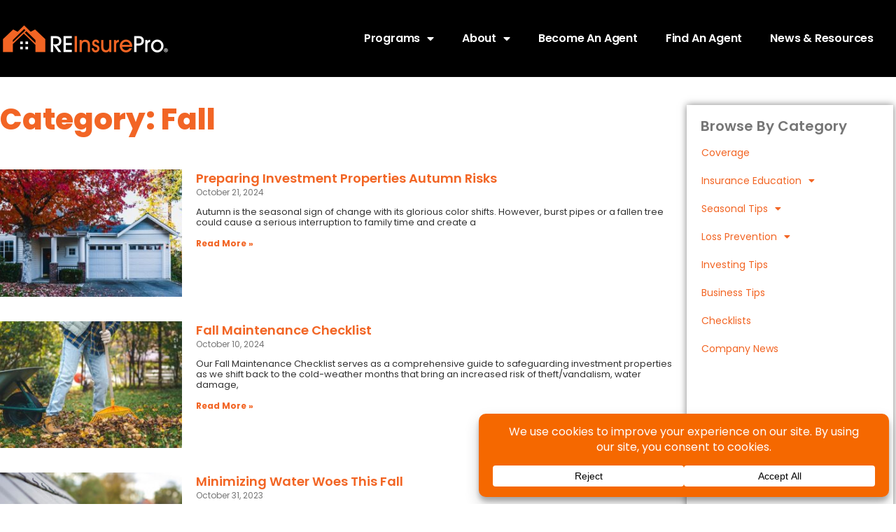

--- FILE ---
content_type: text/html; charset=UTF-8
request_url: https://reinsurepro.com/category/seasonal-tips/fall/
body_size: 45031
content:
<!doctype html>
<html lang="en-US">
<head>
	<meta charset="UTF-8">
	<meta name="viewport" content="width=device-width, initial-scale=1">
	<link rel="profile" href="https://gmpg.org/xfn/11">
	<meta name='robots' content='index, follow, max-image-preview:large, max-snippet:-1, max-video-preview:-1' />

	<!-- This site is optimized with the Yoast SEO plugin v26.6 - https://yoast.com/wordpress/plugins/seo/ -->
	<title>Fall Archives - REInsurePro</title>
<style id="wpr-usedcss">img:is([sizes=auto i],[sizes^="auto," i]){contain-intrinsic-size:3000px 1500px}img.emoji{display:inline!important;border:none!important;box-shadow:none!important;height:1em!important;width:1em!important;margin:0 .07em!important;vertical-align:-.1em!important;background:0 0!important;padding:0!important}.wp-block-button__link{align-content:center;box-sizing:border-box;cursor:pointer;display:inline-block;height:100%;text-align:center;word-break:break-word}:where(.wp-block-button__link){border-radius:9999px;box-shadow:none;padding:calc(.667em + 2px) calc(1.333em + 2px);text-decoration:none}:root :where(.wp-block-button .wp-block-button__link.is-style-outline),:root :where(.wp-block-button.is-style-outline>.wp-block-button__link){border:2px solid;padding:.667em 1.333em}:root :where(.wp-block-button .wp-block-button__link.is-style-outline:not(.has-text-color)),:root :where(.wp-block-button.is-style-outline>.wp-block-button__link:not(.has-text-color)){color:currentColor}:root :where(.wp-block-button .wp-block-button__link.is-style-outline:not(.has-background)),:root :where(.wp-block-button.is-style-outline>.wp-block-button__link:not(.has-background)){background-color:initial;background-image:none}:where(.wp-block-calendar table:not(.has-background) th){background:#ddd}:where(.wp-block-columns){margin-bottom:1.75em}:where(.wp-block-columns.has-background){padding:1.25em 2.375em}:where(.wp-block-post-comments input[type=submit]){border:none}:where(.wp-block-cover-image:not(.has-text-color)),:where(.wp-block-cover:not(.has-text-color)){color:#fff}:where(.wp-block-cover-image.is-light:not(.has-text-color)),:where(.wp-block-cover.is-light:not(.has-text-color)){color:#000}:root :where(.wp-block-cover h1:not(.has-text-color)),:root :where(.wp-block-cover h2:not(.has-text-color)),:root :where(.wp-block-cover h3:not(.has-text-color)),:root :where(.wp-block-cover h4:not(.has-text-color)),:root :where(.wp-block-cover h5:not(.has-text-color)),:root :where(.wp-block-cover h6:not(.has-text-color)),:root :where(.wp-block-cover p:not(.has-text-color)){color:inherit}:where(.wp-block-file){margin-bottom:1.5em}:where(.wp-block-file__button){border-radius:2em;display:inline-block;padding:.5em 1em}:where(.wp-block-file__button):is(a):active,:where(.wp-block-file__button):is(a):focus,:where(.wp-block-file__button):is(a):hover,:where(.wp-block-file__button):is(a):visited{box-shadow:none;color:#fff;opacity:.85;text-decoration:none}:where(.wp-block-group.wp-block-group-is-layout-constrained){position:relative}:root :where(.wp-block-image.is-style-rounded img,.wp-block-image .is-style-rounded img){border-radius:9999px}:where(.wp-block-latest-comments:not([style*=line-height] .wp-block-latest-comments__comment)){line-height:1.1}:where(.wp-block-latest-comments:not([style*=line-height] .wp-block-latest-comments__comment-excerpt p)){line-height:1.8}:root :where(.wp-block-latest-posts.is-grid){padding:0}:root :where(.wp-block-latest-posts.wp-block-latest-posts__list){padding-left:0}ul{box-sizing:border-box}:root :where(.wp-block-list.has-background){padding:1.25em 2.375em}:where(.wp-block-navigation.has-background .wp-block-navigation-item a:not(.wp-element-button)),:where(.wp-block-navigation.has-background .wp-block-navigation-submenu a:not(.wp-element-button)){padding:.5em 1em}:where(.wp-block-navigation .wp-block-navigation__submenu-container .wp-block-navigation-item a:not(.wp-element-button)),:where(.wp-block-navigation .wp-block-navigation__submenu-container .wp-block-navigation-submenu a:not(.wp-element-button)),:where(.wp-block-navigation .wp-block-navigation__submenu-container .wp-block-navigation-submenu button.wp-block-navigation-item__content),:where(.wp-block-navigation .wp-block-navigation__submenu-container .wp-block-pages-list__item button.wp-block-navigation-item__content){padding:.5em 1em}:root :where(p.has-background){padding:1.25em 2.375em}:where(p.has-text-color:not(.has-link-color)) a{color:inherit}:where(.wp-block-post-comments-form) input:not([type=submit]),:where(.wp-block-post-comments-form) textarea{border:1px solid #949494;font-family:inherit;font-size:1em}:where(.wp-block-post-comments-form) input:where(:not([type=submit]):not([type=checkbox])),:where(.wp-block-post-comments-form) textarea{padding:calc(.667em + 2px)}:where(.wp-block-post-excerpt){box-sizing:border-box;margin-bottom:var(--wp--style--block-gap);margin-top:var(--wp--style--block-gap)}:where(.wp-block-preformatted.has-background){padding:1.25em 2.375em}:where(.wp-block-search__button){border:1px solid #ccc;padding:6px 10px}:where(.wp-block-search__input){font-family:inherit;font-size:inherit;font-style:inherit;font-weight:inherit;letter-spacing:inherit;line-height:inherit;text-transform:inherit}:where(.wp-block-search__button-inside .wp-block-search__inside-wrapper){border:1px solid #949494;box-sizing:border-box;padding:4px}:where(.wp-block-search__button-inside .wp-block-search__inside-wrapper) .wp-block-search__input{border:none;border-radius:0;padding:0 4px}:where(.wp-block-search__button-inside .wp-block-search__inside-wrapper) .wp-block-search__input:focus{outline:0}:where(.wp-block-search__button-inside .wp-block-search__inside-wrapper) :where(.wp-block-search__button){padding:4px 8px}:root :where(.wp-block-separator.is-style-dots){height:auto;line-height:1;text-align:center}:root :where(.wp-block-separator.is-style-dots):before{color:currentColor;content:"···";font-family:serif;font-size:1.5em;letter-spacing:2em;padding-left:2em}:root :where(.wp-block-site-logo.is-style-rounded){border-radius:9999px}:where(.wp-block-social-links:not(.is-style-logos-only)) .wp-social-link{background-color:#f0f0f0;color:#444}:where(.wp-block-social-links:not(.is-style-logos-only)) .wp-social-link-amazon{background-color:#f90;color:#fff}:where(.wp-block-social-links:not(.is-style-logos-only)) .wp-social-link-bandcamp{background-color:#1ea0c3;color:#fff}:where(.wp-block-social-links:not(.is-style-logos-only)) .wp-social-link-behance{background-color:#0757fe;color:#fff}:where(.wp-block-social-links:not(.is-style-logos-only)) .wp-social-link-bluesky{background-color:#0a7aff;color:#fff}:where(.wp-block-social-links:not(.is-style-logos-only)) .wp-social-link-codepen{background-color:#1e1f26;color:#fff}:where(.wp-block-social-links:not(.is-style-logos-only)) .wp-social-link-deviantart{background-color:#02e49b;color:#fff}:where(.wp-block-social-links:not(.is-style-logos-only)) .wp-social-link-discord{background-color:#5865f2;color:#fff}:where(.wp-block-social-links:not(.is-style-logos-only)) .wp-social-link-dribbble{background-color:#e94c89;color:#fff}:where(.wp-block-social-links:not(.is-style-logos-only)) .wp-social-link-dropbox{background-color:#4280ff;color:#fff}:where(.wp-block-social-links:not(.is-style-logos-only)) .wp-social-link-etsy{background-color:#f45800;color:#fff}:where(.wp-block-social-links:not(.is-style-logos-only)) .wp-social-link-facebook{background-color:#0866ff;color:#fff}:where(.wp-block-social-links:not(.is-style-logos-only)) .wp-social-link-fivehundredpx{background-color:#000;color:#fff}:where(.wp-block-social-links:not(.is-style-logos-only)) .wp-social-link-flickr{background-color:#0461dd;color:#fff}:where(.wp-block-social-links:not(.is-style-logos-only)) .wp-social-link-foursquare{background-color:#e65678;color:#fff}:where(.wp-block-social-links:not(.is-style-logos-only)) .wp-social-link-github{background-color:#24292d;color:#fff}:where(.wp-block-social-links:not(.is-style-logos-only)) .wp-social-link-goodreads{background-color:#eceadd;color:#382110}:where(.wp-block-social-links:not(.is-style-logos-only)) .wp-social-link-google{background-color:#ea4434;color:#fff}:where(.wp-block-social-links:not(.is-style-logos-only)) .wp-social-link-gravatar{background-color:#1d4fc4;color:#fff}:where(.wp-block-social-links:not(.is-style-logos-only)) .wp-social-link-instagram{background-color:#f00075;color:#fff}:where(.wp-block-social-links:not(.is-style-logos-only)) .wp-social-link-lastfm{background-color:#e21b24;color:#fff}:where(.wp-block-social-links:not(.is-style-logos-only)) .wp-social-link-linkedin{background-color:#0d66c2;color:#fff}:where(.wp-block-social-links:not(.is-style-logos-only)) .wp-social-link-mastodon{background-color:#3288d4;color:#fff}:where(.wp-block-social-links:not(.is-style-logos-only)) .wp-social-link-medium{background-color:#000;color:#fff}:where(.wp-block-social-links:not(.is-style-logos-only)) .wp-social-link-meetup{background-color:#f6405f;color:#fff}:where(.wp-block-social-links:not(.is-style-logos-only)) .wp-social-link-patreon{background-color:#000;color:#fff}:where(.wp-block-social-links:not(.is-style-logos-only)) .wp-social-link-pinterest{background-color:#e60122;color:#fff}:where(.wp-block-social-links:not(.is-style-logos-only)) .wp-social-link-pocket{background-color:#ef4155;color:#fff}:where(.wp-block-social-links:not(.is-style-logos-only)) .wp-social-link-reddit{background-color:#ff4500;color:#fff}:where(.wp-block-social-links:not(.is-style-logos-only)) .wp-social-link-skype{background-color:#0478d7;color:#fff}:where(.wp-block-social-links:not(.is-style-logos-only)) .wp-social-link-snapchat{background-color:#fefc00;color:#fff;stroke:#000}:where(.wp-block-social-links:not(.is-style-logos-only)) .wp-social-link-soundcloud{background-color:#ff5600;color:#fff}:where(.wp-block-social-links:not(.is-style-logos-only)) .wp-social-link-spotify{background-color:#1bd760;color:#fff}:where(.wp-block-social-links:not(.is-style-logos-only)) .wp-social-link-telegram{background-color:#2aabee;color:#fff}:where(.wp-block-social-links:not(.is-style-logos-only)) .wp-social-link-threads{background-color:#000;color:#fff}:where(.wp-block-social-links:not(.is-style-logos-only)) .wp-social-link-tiktok{background-color:#000;color:#fff}:where(.wp-block-social-links:not(.is-style-logos-only)) .wp-social-link-tumblr{background-color:#011835;color:#fff}:where(.wp-block-social-links:not(.is-style-logos-only)) .wp-social-link-twitch{background-color:#6440a4;color:#fff}:where(.wp-block-social-links:not(.is-style-logos-only)) .wp-social-link-twitter{background-color:#1da1f2;color:#fff}:where(.wp-block-social-links:not(.is-style-logos-only)) .wp-social-link-vimeo{background-color:#1eb7ea;color:#fff}:where(.wp-block-social-links:not(.is-style-logos-only)) .wp-social-link-vk{background-color:#4680c2;color:#fff}:where(.wp-block-social-links:not(.is-style-logos-only)) .wp-social-link-wordpress{background-color:#3499cd;color:#fff}:where(.wp-block-social-links:not(.is-style-logos-only)) .wp-social-link-whatsapp{background-color:#25d366;color:#fff}:where(.wp-block-social-links:not(.is-style-logos-only)) .wp-social-link-x{background-color:#000;color:#fff}:where(.wp-block-social-links:not(.is-style-logos-only)) .wp-social-link-yelp{background-color:#d32422;color:#fff}:where(.wp-block-social-links:not(.is-style-logos-only)) .wp-social-link-youtube{background-color:red;color:#fff}:where(.wp-block-social-links.is-style-logos-only) .wp-social-link{background:0 0}:where(.wp-block-social-links.is-style-logos-only) .wp-social-link svg{height:1.25em;width:1.25em}:where(.wp-block-social-links.is-style-logos-only) .wp-social-link-amazon{color:#f90}:where(.wp-block-social-links.is-style-logos-only) .wp-social-link-bandcamp{color:#1ea0c3}:where(.wp-block-social-links.is-style-logos-only) .wp-social-link-behance{color:#0757fe}:where(.wp-block-social-links.is-style-logos-only) .wp-social-link-bluesky{color:#0a7aff}:where(.wp-block-social-links.is-style-logos-only) .wp-social-link-codepen{color:#1e1f26}:where(.wp-block-social-links.is-style-logos-only) .wp-social-link-deviantart{color:#02e49b}:where(.wp-block-social-links.is-style-logos-only) .wp-social-link-discord{color:#5865f2}:where(.wp-block-social-links.is-style-logos-only) .wp-social-link-dribbble{color:#e94c89}:where(.wp-block-social-links.is-style-logos-only) .wp-social-link-dropbox{color:#4280ff}:where(.wp-block-social-links.is-style-logos-only) .wp-social-link-etsy{color:#f45800}:where(.wp-block-social-links.is-style-logos-only) .wp-social-link-facebook{color:#0866ff}:where(.wp-block-social-links.is-style-logos-only) .wp-social-link-fivehundredpx{color:#000}:where(.wp-block-social-links.is-style-logos-only) .wp-social-link-flickr{color:#0461dd}:where(.wp-block-social-links.is-style-logos-only) .wp-social-link-foursquare{color:#e65678}:where(.wp-block-social-links.is-style-logos-only) .wp-social-link-github{color:#24292d}:where(.wp-block-social-links.is-style-logos-only) .wp-social-link-goodreads{color:#382110}:where(.wp-block-social-links.is-style-logos-only) .wp-social-link-google{color:#ea4434}:where(.wp-block-social-links.is-style-logos-only) .wp-social-link-gravatar{color:#1d4fc4}:where(.wp-block-social-links.is-style-logos-only) .wp-social-link-instagram{color:#f00075}:where(.wp-block-social-links.is-style-logos-only) .wp-social-link-lastfm{color:#e21b24}:where(.wp-block-social-links.is-style-logos-only) .wp-social-link-linkedin{color:#0d66c2}:where(.wp-block-social-links.is-style-logos-only) .wp-social-link-mastodon{color:#3288d4}:where(.wp-block-social-links.is-style-logos-only) .wp-social-link-medium{color:#000}:where(.wp-block-social-links.is-style-logos-only) .wp-social-link-meetup{color:#f6405f}:where(.wp-block-social-links.is-style-logos-only) .wp-social-link-patreon{color:#000}:where(.wp-block-social-links.is-style-logos-only) .wp-social-link-pinterest{color:#e60122}:where(.wp-block-social-links.is-style-logos-only) .wp-social-link-pocket{color:#ef4155}:where(.wp-block-social-links.is-style-logos-only) .wp-social-link-reddit{color:#ff4500}:where(.wp-block-social-links.is-style-logos-only) .wp-social-link-skype{color:#0478d7}:where(.wp-block-social-links.is-style-logos-only) .wp-social-link-snapchat{color:#fff;stroke:#000}:where(.wp-block-social-links.is-style-logos-only) .wp-social-link-soundcloud{color:#ff5600}:where(.wp-block-social-links.is-style-logos-only) .wp-social-link-spotify{color:#1bd760}:where(.wp-block-social-links.is-style-logos-only) .wp-social-link-telegram{color:#2aabee}:where(.wp-block-social-links.is-style-logos-only) .wp-social-link-threads{color:#000}:where(.wp-block-social-links.is-style-logos-only) .wp-social-link-tiktok{color:#000}:where(.wp-block-social-links.is-style-logos-only) .wp-social-link-tumblr{color:#011835}:where(.wp-block-social-links.is-style-logos-only) .wp-social-link-twitch{color:#6440a4}:where(.wp-block-social-links.is-style-logos-only) .wp-social-link-twitter{color:#1da1f2}:where(.wp-block-social-links.is-style-logos-only) .wp-social-link-vimeo{color:#1eb7ea}:where(.wp-block-social-links.is-style-logos-only) .wp-social-link-vk{color:#4680c2}:where(.wp-block-social-links.is-style-logos-only) .wp-social-link-whatsapp{color:#25d366}:where(.wp-block-social-links.is-style-logos-only) .wp-social-link-wordpress{color:#3499cd}:where(.wp-block-social-links.is-style-logos-only) .wp-social-link-x{color:#000}:where(.wp-block-social-links.is-style-logos-only) .wp-social-link-yelp{color:#d32422}:where(.wp-block-social-links.is-style-logos-only) .wp-social-link-youtube{color:red}:root :where(.wp-block-social-links .wp-social-link a){padding:.25em}:root :where(.wp-block-social-links.is-style-logos-only .wp-social-link a){padding:0}:root :where(.wp-block-social-links.is-style-pill-shape .wp-social-link a){padding-left:.6666666667em;padding-right:.6666666667em}:root :where(.wp-block-tag-cloud.is-style-outline){display:flex;flex-wrap:wrap;gap:1ch}:root :where(.wp-block-tag-cloud.is-style-outline a){border:1px solid;font-size:unset!important;margin-right:0;padding:1ch 2ch;text-decoration:none!important}:root :where(.wp-block-table-of-contents){box-sizing:border-box}:where(.wp-block-term-description){box-sizing:border-box;margin-bottom:var(--wp--style--block-gap);margin-top:var(--wp--style--block-gap)}:where(pre.wp-block-verse){font-family:inherit}:root{--wp--preset--font-size--normal:16px;--wp--preset--font-size--huge:42px}.screen-reader-text{border:0;clip-path:inset(50%);height:1px;margin:-1px;overflow:hidden;padding:0;position:absolute;width:1px;word-wrap:normal!important}.screen-reader-text:focus{background-color:#ddd;clip-path:none;color:#444;display:block;font-size:1em;height:auto;left:5px;line-height:normal;padding:15px 23px 14px;text-decoration:none;top:5px;width:auto;z-index:100000}html :where(.has-border-color){border-style:solid}html :where([style*=border-top-color]){border-top-style:solid}html :where([style*=border-right-color]){border-right-style:solid}html :where([style*=border-bottom-color]){border-bottom-style:solid}html :where([style*=border-left-color]){border-left-style:solid}html :where([style*=border-width]){border-style:solid}html :where([style*=border-top-width]){border-top-style:solid}html :where([style*=border-right-width]){border-right-style:solid}html :where([style*=border-bottom-width]){border-bottom-style:solid}html :where([style*=border-left-width]){border-left-style:solid}html :where(img[class*=wp-image-]){height:auto;max-width:100%}:where(figure){margin:0 0 1em}html :where(.is-position-sticky){--wp-admin--admin-bar--position-offset:var(--wp-admin--admin-bar--height,0px)}@media screen and (max-width:600px){html :where(.is-position-sticky){--wp-admin--admin-bar--position-offset:0px}}p.status:empty{display:none}.directorist-content-active .select2-container--open .select2-dropdown--above{top:0;border-color:var(--directorist-color-border)}body.logged-in.directorist-content-active .select2-container--open .select2-dropdown--above{top:32px}.directorist-content-active .select2-container--default .select2-dropdown{border:none;border-radius:10px!important;background-color:var(--directorist-color-white);-webkit-box-shadow:var(--directorist-box-shadow);box-shadow:var(--directorist-box-shadow);border:1px solid var(--directorist-color-border-light)}.directorist-content-active .select2-container--default .select2-search--dropdown{padding:20px 20px 10px}.directorist-content-active .select2-container--default .select2-search__field{padding:10px 18px!important;border-radius:8px;background:0 0;color:var(--directorist-color-deep-gray);border:1px solid var(--directorist-color-border-gray)!important}.directorist-content-active .select2-container--default .select2-search__field:focus{outline:0}.directorist-content-active .select2-container--default .select2-results{padding-bottom:10px}.directorist-content-active .select2-container--default .select2-results__option{display:-webkit-box;display:-webkit-flex;display:-ms-flexbox;display:flex;-webkit-box-pack:justify;-webkit-justify-content:space-between;-ms-flex-pack:justify;justify-content:space-between;gap:15px;padding:6px 20px;color:var(--directorist-color-body);font-size:14px;line-height:1.5}.directorist-content-active .select2-container--default .select2-results__option--highlighted{font-weight:500;color:var(--directorist-color-primary)!important;background-color:transparent}.directorist-content-active .select2-container--default .select2-results__message{margin-bottom:10px!important}.directorist-content-active .select2-container--default .select2-selection--multiple .select2-selection__rendered li{margin-left:0;margin-top:8.5px}.directorist-content-active .select2-container--default .select2-selection--multiple .select2-selection__rendered li.select2-search--inline.form-group{margin-bottom:0;padding:0}.directorist-content-active .select2-container--default .select2-selection--multiple .select2-selection__rendered li.select2-search--inline.form-group .form-control{height:24.5px}.directorist-content-active .select2-container--default .select2-selection--multiple .select2-selection__rendered li .select2-search__field{margin:0;max-width:none;width:100%!important;padding:0!important;border:none!important}.directorist-content-active .select2-container--default .select2-results__option--highlighted[aria-selected]{background-color:rgba(var(--directorist-color-primary-rgb),.1)!important;font-weight:400}.directorist-content-active .select2-container--default.select2-container--open .select2-results__option{margin:0}.directorist-content-active .select2-container--default.select2-container--open .select2-results__option[aria-selected=true]{font-weight:600;color:var(--directorist-color-primary);background-color:rgba(var(--directorist-color-primary-rgb),.1)}.directorist-content-active .select2-container--default.select2-container--open .select2-results__option .directorist-select2-contents{display:-webkit-box;display:-webkit-flex;display:-ms-flexbox;display:flex;-webkit-box-align:center;-webkit-align-items:center;-ms-flex-align:center;align-items:center}.directorist-content-active .select2-container--default.select2-container--open .select2-results__option .directorist-select2-contents .directorist-icon-mask{margin-right:12px}.directorist-content-active .select2-container--default.select2-container--open .select2-results__option .directorist-select2-contents .directorist-icon-mask:after{width:16px;height:16px;background-color:var(--directorist-color-light-gray)}@media(max-width:575px){.directorist-content-active .select2-container--default.select2-container--open .select2-results__option .directorist-select2-contents .directorist-icon-mask{width:40px;height:40px;display:-webkit-box;display:-webkit-flex;display:-ms-flexbox;display:flex;-webkit-box-align:center;-webkit-align-items:center;-ms-flex-align:center;align-items:center;-webkit-box-pack:center;-webkit-justify-content:center;-ms-flex-pack:center;justify-content:center;border-radius:8px;background-color:var(--directorist-color-bg-light)}}.directorist-content-active .select2-container--default.select2-container--open .select2-results__option .directorist-select2-contents.item-level-2{padding-left:20px}.directorist-content-active .select2-container--default.select2-container--open .select2-results__option .directorist-select2-contents.item-level-3{padding-left:40px}.directorist-content-active .select2-container--default.select2-container--open .select2-results__option .directorist-select2-contents.item-level-4{padding-left:60px}.directorist-content-active .select2-container--default .select2-selection--single .select2-selection__rendered{opacity:1}.directorist-content-active .select2-container--default .select2-selection--single .select2-selection__rendered .select2-selection__placeholder{display:-webkit-box;display:-webkit-flex;display:-ms-flexbox;display:flex;-webkit-box-align:center;-webkit-align-items:center;-ms-flex-align:center;align-items:center;font-size:14px;font-weight:400;color:var(--directorist-color-body)}.directorist-content-active .select2-container--default .directorist-select2-addons-area .directorist-icon-mask:after{background-color:var(--directorist-color-body)!important}.directorist-form-group .select2-selection{border-color:#ececec}.directorist-form-group .select2-container--default .select2-selection{min-height:40px;padding-right:45px}.directorist-form-group .select2-container--default .select2-selection .select2-selection__rendered{line-height:26px;padding:0}.directorist-form-group .select2-container--default .select2-selection .select2-selection__clear{padding-right:15px}.directorist-form-group .select2-container--default .select2-selection .select2-selection__arrow{right:10px}.directorist-form-group .select2-container--default .select2-selection input{min-height:26px}.directorist-add-listing-form .select2-container--default .select2-selection .select2-selection__rendered{height:auto;display:-webkit-box;display:-webkit-flex;display:-ms-flexbox;display:flex;-webkit-box-align:center;-webkit-align-items:center;-ms-flex-align:center;align-items:center;-webkit-flex-wrap:wrap;-ms-flex-wrap:wrap;flex-wrap:wrap;gap:5px}.directorist-add-listing-form .select2-container--default .select2-selection .select2-selection__rendered li{margin:0}.directorist-add-listing-form .select2-container--default .select2-selection .select2-selection__rendered li input{margin-top:0}.directorist-add-listing-form .select2-container--default .select2-selection .select2-selection__rendered li.select2-search--inline{width:auto}.directorist-add-listing-form .select2-container--default .select2-selection .select2-selection__rendered li.select2-search--inline:first-child{width:inherit}.directorist-content-active #map{position:relative;width:100%;height:660px;border:none;z-index:1}.directorist-content-active #progress{display:none;position:absolute;z-index:1000;left:400px;top:300px;width:200px;height:20px;margin-top:-20px;margin-left:-100px;background-color:var(--directorist-color-white);background-color:hsla(0,0%,100%,.7);border-radius:4px;padding:2px}.directorist-show{display:block!important}.directorist-content-active .select2-container--open .select2-dropdown.select2-dropdown--below{top:0;border-color:var(--directorist-color-border)}.logged-in.directorist-content-active .select2-container--open .select2-dropdown.select2-dropdown--below{top:32px}.directorist-content-active .directorist-select .select2.select2-container .select2-selection .select2-selection__rendered .select2-selection__clear{display:none}.directorist-content-active .select2.select2-container.select2-container--default{width:100%!important}.directorist-content-active .select2.select2-container.select2-container--default .select2-selection{min-height:40px;display:-webkit-box;display:-webkit-flex;display:-ms-flexbox;display:flex;-webkit-box-align:center;-webkit-align-items:center;-ms-flex-align:center;align-items:center;border:none;padding:5px 0;border-radius:0;background:0 0;border-bottom:1px solid var(--directorist-color-border-gray)}.directorist-content-active .select2.select2-container.select2-container--default .select2-selection:focus{border-color:var(--directorist-color-primary);outline:0}.directorist-content-active .select2.select2-container.select2-container--default .select2-selection__choice{height:28px;line-height:28px;font-size:12px;border:none;display:-webkit-box;display:-webkit-flex;display:-ms-flexbox;display:flex;gap:5px;padding:0 10px;border-radius:8px;color:var(--directorist-color-white);background-color:var(--directorist-color-primary)}.directorist-content-active .select2.select2-container.select2-container--default .select2-selection__choice__remove{position:relative;width:12px;margin:0;font-size:0;color:var(--directorist-color-white)}.directorist-content-active .select2.select2-container.select2-container--default .select2-selection__choice__remove:before{content:"";-webkit-mask-image:url(https://reinsurepro.com/wp-content/plugins/directorist/assets/images/4ff79f85f2a1666e0f80c7ca71039465.svg);mask-image:url(https://reinsurepro.com/wp-content/plugins/directorist/assets/images/4ff79f85f2a1666e0f80c7ca71039465.svg);-webkit-mask-repeat:no-repeat;mask-repeat:no-repeat;width:12px;height:12px;background-color:var(--directorist-color-white);position:absolute;top:50%;-webkit-transform:translateY(-50%);transform:translateY(-50%)}.directorist-content-active .select2.select2-container.select2-container--default .select2-selection__rendered{display:-webkit-box;display:-webkit-flex;display:-ms-flexbox;display:flex;gap:5px;height:auto;line-height:30px;font-size:14px;overflow-y:auto;-webkit-box-align:center;-webkit-align-items:center;-ms-flex-align:center;align-items:center;padding:0!important;-ms-overflow-style:none;scrollbar-width:none}.directorist-content-active .select2.select2-container.select2-container--default .select2-selection__rendered::-webkit-scrollbar{display:none}.directorist-content-active .select2.select2-container.select2-container--default .select2-selection__rendered .select2-selection__clear{padding-right:25px}.directorist-content-active .select2.select2-container.select2-container--default .select2-selection__arrow b{display:none}.directorist-content-active .select2.select2-container.select2-container--focus .select2-selection{border:none;border-bottom:2px solid var(--directorist-color-primary)!important}.directorist-content-active .select2-container.select2-container--open{z-index:99999}@media only screen and (max-width:575px){.directorist-content-active .select2-container.select2-container--open{width:calc(100% - 40px)}}.directorist-content-active .select2-container--default .select2-selection .select2-selection__arrow b{margin-top:0}.directorist-content-active .select2-container .directorist-select2-addons-area{top:unset;bottom:20px;right:0}.directorist-content-active .select2-container .directorist-select2-addons-area .directorist-select2-dropdown-toggle{position:absolute;right:0;padding:0;width:auto;pointer-events:none}.directorist-content-active .select2-container .directorist-select2-addons-area .directorist-select2-dropdown-close{position:absolute;right:15px;padding:0;display:none}#recover-pass-modal{display:none}.directorist-alert{font-size:15px;word-break:break-word;border-radius:8px;background-color:#f4f4f4;padding:15px 20px;display:-webkit-box;display:-webkit-flex;display:-ms-flexbox;display:flex;-webkit-box-align:center;-webkit-align-items:center;-ms-flex-align:center;align-items:center;-webkit-flex-wrap:wrap;-ms-flex-wrap:wrap;flex-wrap:wrap}.directorist-alert>a{padding-left:5px}.directorist-alert__close{padding:0 5px;font-size:20px!important;background:0 0!important;text-decoration:none;margin-left:auto!important;border:0;-webkit-box-shadow:none;box-shadow:none;line-height:1.2;display:-webkit-box;display:-webkit-flex;display:-ms-flexbox;display:flex;-webkit-box-align:center;-webkit-align-items:center;-ms-flex-align:center;align-items:center;-webkit-box-pack:center;-webkit-justify-content:center;-ms-flex-pack:center;justify-content:center}.directorist-alert__close i,.directorist-alert__close span{font-size:16px;margin-left:10px;color:var(--directorist-color-danger)}.directorist-alert__close:focus{background-color:transparent;outline:0}.directorist-alert a{text-decoration:none}.directorist-alert.directorist-alert-info{background-color:#dcebfe;color:#157cf6}.directorist-alert.directorist-alert-info .directorist-alert__close{color:#157cf6}.directorist-alert.directorist-alert-danger{background-color:#fcd9d9;color:#e80000}.directorist-alert.directorist-alert-danger .directorist-alert__close{color:#e80000}.directorist-alert.directorist-alert-success{background-color:#d9efdc;color:#009114}.directorist-alert.directorist-alert-success .directorist-alert__close{color:#009114}.directorist-search-modal__overlay{position:fixed;top:0;left:0;width:100%;height:100%;opacity:0;visibility:hidden;z-index:9999}.directorist-search-modal__overlay:before{content:"";position:absolute;top:0;left:0;width:100%;height:100%;background:rgba(var(--directorist-color-dark-rgb),.5);opacity:1;-webkit-transition:.4s;transition:all .4s ease}.directorist-search-modal__contents__body .directorist-search-field.input-is-focused .directorist-search-form.select2-selection__rendered,.directorist-search-modal__contents__body .directorist-search-field.input-is-focused .select2-selection--single .select2-selection__rendered .select2-selection__placeholder{color:var(--directorist-color-dark)}.directorist-search-modal__contents__body .directorist-search-field .select2-container .directorist-select2-addons-area .directorist-icon-mask{display:-webkit-box;display:-webkit-flex;display:-ms-flexbox;display:flex;-webkit-box-flex:1;-webkit-flex:1;-ms-flex:1;flex:1;-webkit-box-pack:end;-webkit-justify-content:flex-end;-ms-flex-pack:end;justify-content:flex-end}.directorist-search-modal__contents__body .directorist-search-field .select2-container .directorist-select2-addons-area .directorist-icon-mask:after{width:12px;height:12px;background-color:grey}.directorist-search-modal--basic .directorist-select .select2-container.select2-container--default .select2-selection--single{min-height:40px;display:-webkit-box;display:-webkit-flex;display:-ms-flexbox;display:flex}.directorist-search-modal__input .select2.select2-container .select2-selection{border:0}.directorist-search-modal .select2-container--default .select2-selection--single .select2-selection__rendered .select2-selection__placeholder{color:var(--directorist-color-dark)}.directorist-content-active .directorist-search-modal__input .select2.select2-container .select2-selection{border:0!important}input:-webkit-autofill,input:-webkit-autofill:active,input:-webkit-autofill:focus,input:-webkit-autofill:hover{-webkit-transition:background-color 5000s ease-in-out!important;transition:background-color 5000s ease-in-out 0s!important}.directorist-content-active{-webkit-box-sizing:border-box;box-sizing:border-box}.directorist-search-field.input-has-value .select2-selection--single .select2-selection__rendered,.directorist-search-field.input-has-value .select2-selection--single .select2-selection__rendered .select2-selection__placeholder,.directorist-search-field.input-is-focused .select2-selection--single .select2-selection__rendered,.directorist-search-field.input-is-focused .select2-selection--single .select2-selection__rendered .select2-selection__placeholder{color:var(--directorist-color-dark)}@media screen and (min-width:576px){.directorist-search-form__top .select2-container[dir=ltr] .directorist-select2-addons-area .directorist-select2-dropdown-toggle{right:15px}.directorist-search-form__top .select2-container[dir=ltr] .directorist-select2-addons-area .directorist-select2-dropdown-close{right:30px}}.directorist-search-form__top .directorist-search-form__single-category .directorist-category-select~.select2-container{opacity:.6;pointer-events:none}.directorist-search-form__top .directorist-search-form__single-location .directorist-location-select~.select2-container{opacity:.6;pointer-events:none}.directorist-search-form__top .directorist-search-field.input-has-value .select2-container .select2-selection,.directorist-search-form__top .directorist-search-field.input-is-focused .select2-container .select2-selection{width:100%}.directorist-search-form__top .directorist-search-field.input-has-value .select2-container .directorist-select2-addons-area .directorist-select2-dropdown-toggle,.directorist-search-form__top .directorist-search-field.input-is-focused .select2-container .directorist-select2-addons-area .directorist-select2-dropdown-toggle{right:15px}.directorist-search-form__top .directorist-search-field .select2.select2-container.select2-container--default .select2-selection__rendered{font-size:14px;font-weight:500}@media screen and (max-width:575px){.directorist-search-modal--basic .directorist-search-modal__input .directorist-search-field .directorist-select .select2-container .directorist-select2-addons-area .directorist-select2-dropdown-toggle{right:5px}.directorist-search-modal--basic .directorist-search-modal__input .directorist-search-field.input-has-value .directorist-select .select2-container .directorist-select2-addons-area .directorist-select2-dropdown-toggle,.directorist-search-modal--basic .directorist-search-modal__input .directorist-search-field.input-is-focused .directorist-select .select2-container .directorist-select2-addons-area .directorist-select2-dropdown-toggle{right:0}.directorist-search-form__top .directorist-search-field.input-has-value .select2-container .directorist-select2-addons-area .directorist-select2-dropdown-toggle,.directorist-search-form__top .directorist-search-field.input-is-focused .select2-container .directorist-select2-addons-area .directorist-select2-dropdown-toggle{right:5px}.directorist-search-form__top .directorist-search-field .select2-container.select2-container--default .select2-selection--single{width:100%}.directorist-search-form__top .directorist-search-field .select2-container .directorist-select2-addons-area .directorist-select2-dropdown-toggle{position:absolute;right:5px;padding:0;width:auto}}.directorist-search-form__top .select2-container{width:100%}.directorist-search-form__top .select2-container.select2-container--default .select2-selection--single{display:-webkit-box;display:-webkit-flex;display:-ms-flexbox;display:flex;-webkit-box-align:center;-webkit-align-items:center;-ms-flex-align:center;align-items:center;padding:5px 0;border:0!important;width:calc(100% - 15px)}.directorist-search-form__top .select2-container.select2-container--default .select2-selection--single .select2-selection__rendered .select2-selection__placeholder{color:var(--directorist-color-body)}.directorist-search-form__top .select2-container.select2-container--default .directorist-select2-addons-area .directorist-icon-mask{display:-webkit-box;display:-webkit-flex;display:-ms-flexbox;display:flex;-webkit-box-flex:1;-webkit-flex:1;-ms-flex:1;flex:1;-webkit-box-pack:end;-webkit-justify-content:flex-end;-ms-flex-pack:end;justify-content:flex-end}.directorist-search-form__top .select2-container.select2-container--default .directorist-select2-addons-area .directorist-icon-mask:after{width:12px;height:12px;background-color:grey}.directorist-search-form__top .select2-container .directorist-select2-dropdown-close{display:none}.directorist-search-form__top .select2-container .directorist-select2-dropdown-toggle{position:absolute;padding:0;width:auto}.directorist-search-form-action__modal{display:-webkit-box;display:-webkit-flex;display:-ms-flexbox;display:flex;-webkit-flex-wrap:wrap;-ms-flex-wrap:wrap;flex-wrap:wrap;gap:20px}@media only screen and (max-width:575px){.directorist-search-form-action__modal{-webkit-box-flex:0;-webkit-flex:0 0 100%;-ms-flex:0 0 100%;flex:0 0 100%}}@media only screen and (min-width:576px){.directorist-search-form-action__modal{display:none}}.directorist-authentication__form__btn{width:100%;height:50px;border:none;border-radius:8px;-webkit-transition:background-color .3s;transition:background-color .3s ease}.directorist-authentication__btn{border:none;outline:0;cursor:pointer;-webkit-box-shadow:none;box-shadow:none;color:#000;font-size:13px;font-weight:400;padding:0 6px;text-transform:capitalize;background:0 0;-webkit-transition:color .3s;transition:color .3s ease}.directorist-authentication__btn:hover{opacity:.75}.directorist-password-group{position:relative}.directorist-password-group-input{padding-right:40px!important}.directorist-password-group-toggle{position:absolute;top:calc(50% + 16px);right:15px;-webkit-transform:translateY(-50%);transform:translateY(-50%);cursor:pointer}.directorist-password-group-toggle svg{width:22px;height:22px;fill:none;stroke:#888;stroke-width:2}.select2-selection__arrow,.select2-selection__clear{display:none!important}.directorist-user_preferences .select2-selection__arrow,.directorist-user_preferences .select2-selection__clear,.directorist-user_preferences .select2.select2-container.select2-container--default .select2-selection__arrow b{display:block!important}.directorist-user_preferences .select2.select2-container.select2-container--default.select2-container--open .select2-selection{border-bottom-color:var(--directorist-color-primary)}:root{--directorist-color-primary:#000;--directorist-color-primary-rgb:0,0,0;--directorist-color-secondary:#F2F3F5;--directorist-color-secondary-rgb:242,243,245;--directorist-color-dark:#000;--directorist-color-dark-rgb:0,0,0;--directorist-color-success:#28A800;--directorist-color-success-rgb:40,168,0;--directorist-color-info:#2c99ff;--directorist-color-info-rgb:44,153,255;--directorist-color-warning:#f28100;--directorist-color-warning-rgb:242,129,0;--directorist-color-danger:#f80718;--directorist-color-danger-rgb:248,7,24;--directorist-color-white:#fff;--directorist-color-white-rgb:255,255,255;--directorist-color-body:#404040;--directorist-color-gray:#bcbcbc;--directorist-color-gray-rgb:188,188,188;--directorist-color-gray-hover:#BCBCBC;--directorist-color-light:#ededed;--directorist-color-light-hover:#fff;--directorist-color-light-gray:#808080;--directorist-color-light-gray-rgb:237,237,237;--directorist-color-deep-gray:#808080;--directorist-color-bg-gray:#f4f4f4;--directorist-color-bg-light-gray:#F4F5F6;--directorist-color-bg-light:#EDEDED;--directorist-color-placeholder:#6c757d;--directorist-color-overlay:rgba(var(--directorist-color-dark-rgb),.5);--directorist-color-overlay-normal:rgba(var(--directorist-color-dark-rgb),.2);--directorist-color-border:#e9e9e9;--directorist-color-border-light:#f5f5f5;--directorist-color-border-gray:#d9d9d9;--directorist-box-shadow:0 4px 6px rgba(0, 0, 0, .04);--directorist-box-shadow-sm:0 2px 5px rgba(0, 0, 0, .05);--directorist-color-open-badge:#32cc6f;--directorist-color-closed-badge:#e23636;--directorist-color-featured-badge:#fa8b0c;--directorist-color-popular-badge:#f51957;--directorist-color-new-badge:#122069;--directorist-color-marker-shape:#444752;--directorist-color-marker-icon:#fff;--directorist-color-marker-shape-rgb:68,71,82;--directorist-fw-regular:400;--directorist-fw-medium:500;--directorist-fw-semiBold:600;--directorist-fw-bold:700;--directorist-border-radius-xs:8px;--directorist-border-radius-sm:10px;--directorist-border-radius-md:12px;--directorist-border-radius-lg:16px;--directorist-color-btn:var(--directorist-color-primary);--directorist-color-btn-hover:rgba(var(--directorist-color-primary-rgb),.80);--directorist-color-btn-border:var(--directorist-color-primary);--directorist-color-btn-primary:#fff;--directorist-color-btn-primary-rgb:0,0,0;--directorist-color-btn-primary-bg:#000;--directorist-color-btn-primary-border:#000;--directorist-color-btn-secondary:#000;--directorist-color-btn-secondary-rgb:0,0,0;--directorist-color-btn-secondary-bg:#f2f3f5;--directorist-color-btn-secondary-border:#f2f3f5;--directorist-color-star:var(--directorist-color-warning);--gallery-crop-width:740px;--gallery-crop-height:580px}.select2-container{box-sizing:border-box;display:inline-block;margin:0;position:relative;vertical-align:middle}.select2-container .select2-selection--single{box-sizing:border-box;cursor:pointer;display:block;height:28px;user-select:none;-webkit-user-select:none}.select2-container .select2-selection--single .select2-selection__rendered{display:block;overflow:hidden;text-overflow:ellipsis;white-space:nowrap}.select2-container .select2-selection--single .select2-selection__clear{position:relative}.select2-container[dir=rtl] .select2-selection--single .select2-selection__rendered{padding-right:8px;padding-left:20px}.select2-container .select2-selection--multiple{box-sizing:border-box;cursor:pointer;display:block;min-height:32px;user-select:none;-webkit-user-select:none}.select2-container .select2-selection--multiple .select2-selection__rendered{display:inline-block;overflow:hidden;padding-left:8px;text-overflow:ellipsis;white-space:nowrap}.select2-container .select2-search--inline{float:left}.select2-container .select2-search--inline .select2-search__field{box-sizing:border-box;border:none;font-size:100%;margin-top:5px;padding:0}.select2-container .select2-search--inline .select2-search__field::-webkit-search-cancel-button{-webkit-appearance:none}.select2-dropdown{background-color:#fff;border:1px solid #aaa;border-radius:4px;box-sizing:border-box;display:block;position:absolute;left:-100000px;width:100%;z-index:1051}.select2-results{display:block}.select2-results__options{list-style:none;margin:0;padding:0}.select2-results__option{padding:6px;user-select:none;-webkit-user-select:none}.select2-results__option[aria-selected]{cursor:pointer}.select2-container--open .select2-dropdown{left:0}.select2-container--open .select2-dropdown--above{border-bottom:none;border-bottom-left-radius:0;border-bottom-right-radius:0}.select2-container--open .select2-dropdown--below{border-top:none;border-top-left-radius:0;border-top-right-radius:0}.select2-search--dropdown{display:block;padding:4px}.select2-search--dropdown .select2-search__field{padding:4px;width:100%;box-sizing:border-box}.select2-search--dropdown .select2-search__field::-webkit-search-cancel-button{-webkit-appearance:none}.select2-search--dropdown.select2-search--hide{display:none}.select2-close-mask{border:0;margin:0;padding:0;display:block;position:fixed;left:0;top:0;min-height:100%;min-width:100%;height:auto;width:auto;opacity:0;z-index:99;background-color:#fff}.select2-hidden-accessible{border:0!important;clip:rect(0 0 0 0)!important;height:1px!important;margin:-1px!important;overflow:hidden!important;padding:0!important;position:absolute!important;width:1px!important}.select2-container--default .select2-selection--single{background-color:#fff;border:1px solid #aaa;border-radius:4px}.select2-container--default .select2-selection--single .select2-selection__rendered{color:#444;line-height:34px}.select2-container--default .select2-selection--single .select2-selection__clear{cursor:pointer;float:right;padding-right:5px;font-weight:700}.select2-container--default .select2-selection--single .select2-selection__placeholder{color:#999}.select2-container--default .select2-selection--single .select2-selection__arrow{height:34px;position:absolute;top:1px;right:1px;width:20px}.select2-container--default .select2-selection--single .select2-selection__arrow b{border-color:#888 transparent transparent;border-style:solid;border-width:5px 4px 0;height:0;left:50%;margin-left:-4px;margin-top:-2px;position:absolute;top:50%;width:0}.select2-container--default[dir=rtl] .select2-selection--single .select2-selection__clear{float:left}.select2-container--default[dir=rtl] .select2-selection--single .select2-selection__arrow{left:1px;right:auto}.select2-container--default.select2-container--disabled .select2-selection--single{background-color:#eee;cursor:default}.select2-container--default.select2-container--disabled .select2-selection--single .select2-selection__clear{display:none}.select2-container--default.select2-container--open .select2-selection--single .select2-selection__arrow b{border-color:transparent transparent #888;border-width:0 4px 5px}.select2-container--default .select2-selection--multiple{background-color:#fff;border:1px solid #aaa;border-radius:4px;cursor:text}.select2-container--default .select2-selection--multiple .select2-selection__rendered{box-sizing:border-box;list-style:none;margin:0;padding:0 5px;width:100%}.select2-container--default .select2-selection--multiple .select2-selection__rendered li{list-style:none}.select2-container--default .select2-selection--multiple .select2-selection__placeholder{color:#999;margin-top:5px;float:left}.select2-container--default .select2-selection--multiple .select2-selection__clear{cursor:pointer;float:right;font-weight:700;margin-top:5px;margin-right:10px}.select2-container--default .select2-selection--multiple .select2-selection__choice{background-color:#e4e4e4;border:1px solid #aaa;border-radius:4px;cursor:default;float:left;margin-right:5px;margin-top:5px;padding:0 5px}.select2-container--default .select2-selection--multiple .select2-selection__choice__remove{color:#999;cursor:pointer;display:inline-block;font-weight:700;margin-right:2px}.select2-container--default .select2-selection--multiple .select2-selection__choice__remove:hover{color:#333}.select2-container--default[dir=rtl] .select2-selection--multiple .select2-search--inline,.select2-container--default[dir=rtl] .select2-selection--multiple .select2-selection__choice,.select2-container--default[dir=rtl] .select2-selection--multiple .select2-selection__placeholder{float:right}.select2-container--default[dir=rtl] .select2-selection--multiple .select2-selection__choice{margin-left:5px;margin-right:auto}.select2-container--default[dir=rtl] .select2-selection--multiple .select2-selection__choice__remove{margin-left:2px;margin-right:auto}.select2-container--default.select2-container--focus .select2-selection--multiple{border:1px solid #000;outline:0}.select2-container--default.select2-container--disabled .select2-selection--multiple{background-color:#eee;cursor:default}.select2-container--default.select2-container--disabled .select2-selection__choice__remove{display:none}.select2-container--default.select2-container--open.select2-container--above .select2-selection--multiple,.select2-container--default.select2-container--open.select2-container--above .select2-selection--single{border-top-left-radius:0;border-top-right-radius:0}.select2-container--default.select2-container--open.select2-container--below .select2-selection--multiple,.select2-container--default.select2-container--open.select2-container--below .select2-selection--single{border-bottom-left-radius:0;border-bottom-right-radius:0}.select2-container--default .select2-search--dropdown .select2-search__field{border:1px solid #aaa}.select2-container--default .select2-search--inline .select2-search__field{background:0 0;border:none;outline:0;box-shadow:none;-webkit-appearance:textfield}.select2-container--default .select2-results>.select2-results__options{max-height:200px;overflow-y:auto}.select2-container--default .select2-results__option[role=group]{padding:0}.select2-container--default .select2-results__option[aria-disabled=true]{color:#999}.select2-container--default .select2-results__option[aria-selected=true]{background-color:#ddd}.select2-container--default .select2-results__option .select2-results__option{padding-left:1em}.select2-container--default .select2-results__option .select2-results__option .select2-results__group{padding-left:0}.select2-container--default .select2-results__option .select2-results__option .select2-results__option{margin-left:-1em;padding-left:2em}.select2-container--default .select2-results__option .select2-results__option .select2-results__option .select2-results__option{margin-left:-2em;padding-left:3em}.select2-container--default .select2-results__option .select2-results__option .select2-results__option .select2-results__option .select2-results__option{margin-left:-3em;padding-left:4em}.select2-container--default .select2-results__option .select2-results__option .select2-results__option .select2-results__option .select2-results__option .select2-results__option{margin-left:-4em;padding-left:5em}.select2-container--default .select2-results__option .select2-results__option .select2-results__option .select2-results__option .select2-results__option .select2-results__option .select2-results__option{margin-left:-5em;padding-left:6em}.select2-container--default .select2-results__option--highlighted[aria-selected]{background-color:#5897fb;color:#fff}.select2-container--default .select2-results__group{cursor:default;display:block;padding:6px}.select2-container--classic .select2-selection--single{background-color:#f7f7f7;border:1px solid #aaa;border-radius:4px;outline:0;background-image:-webkit-linear-gradient(top,#fff 50%,#eee 100%);background-image:-o-linear-gradient(top,#fff 50%,#eee 100%);background-image:linear-gradient(to bottom,#fff 50%,#eee 100%);background-repeat:repeat-x}.select2-container--classic .select2-selection--single:focus{border:1px solid #5897fb}.select2-container--classic .select2-selection--single .select2-selection__rendered{color:#444;line-height:28px}.select2-container--classic .select2-selection--single .select2-selection__clear{cursor:pointer;float:right;font-weight:700;margin-right:10px}.select2-container--classic .select2-selection--single .select2-selection__placeholder{color:#999}.select2-container--classic .select2-selection--single .select2-selection__arrow{background-color:#ddd;border:none;border-left:1px solid #aaa;border-top-right-radius:4px;border-bottom-right-radius:4px;height:26px;position:absolute;top:1px;right:1px;width:20px;background-image:-webkit-linear-gradient(top,#eee 50%,#ccc 100%);background-image:-o-linear-gradient(top,#eee 50%,#ccc 100%);background-image:linear-gradient(to bottom,#eee 50%,#ccc 100%);background-repeat:repeat-x}.select2-container--classic .select2-selection--single .select2-selection__arrow b{border-color:#888 transparent transparent;border-style:solid;border-width:5px 4px 0;height:0;left:50%;margin-left:-4px;margin-top:-2px;position:absolute;top:50%;width:0}.select2-container--classic[dir=rtl] .select2-selection--single .select2-selection__clear{float:left}.select2-container--classic[dir=rtl] .select2-selection--single .select2-selection__arrow{border:none;border-right:1px solid #aaa;border-radius:0;border-top-left-radius:4px;border-bottom-left-radius:4px;left:1px;right:auto}.select2-container--classic.select2-container--open .select2-selection--single{border:1px solid #5897fb}.select2-container--classic.select2-container--open .select2-selection--single .select2-selection__arrow{background:0 0;border:none}.select2-container--classic.select2-container--open .select2-selection--single .select2-selection__arrow b{border-color:transparent transparent #888;border-width:0 4px 5px}.select2-container--classic.select2-container--open.select2-container--above .select2-selection--single{border-top:none;border-top-left-radius:0;border-top-right-radius:0;background-image:-webkit-linear-gradient(top,#fff 0,#eee 50%);background-image:-o-linear-gradient(top,#fff 0,#eee 50%);background-image:linear-gradient(to bottom,#fff 0,#eee 50%);background-repeat:repeat-x}.select2-container--classic.select2-container--open.select2-container--below .select2-selection--single{border-bottom:none;border-bottom-left-radius:0;border-bottom-right-radius:0;background-image:-webkit-linear-gradient(top,#eee 50%,#fff 100%);background-image:-o-linear-gradient(top,#eee 50%,#fff 100%);background-image:linear-gradient(to bottom,#eee 50%,#fff 100%);background-repeat:repeat-x}.select2-container--classic .select2-selection--multiple{background-color:#fff;border:1px solid #aaa;border-radius:4px;cursor:text;outline:0}.select2-container--classic .select2-selection--multiple:focus{border:1px solid #5897fb}.select2-container--classic .select2-selection--multiple .select2-selection__rendered{list-style:none;margin:0;padding:0 5px}.select2-container--classic .select2-selection--multiple .select2-selection__clear{display:none}.select2-container--classic .select2-selection--multiple .select2-selection__choice{background-color:#e4e4e4;border:1px solid #aaa;border-radius:4px;cursor:default;float:left;margin-right:5px;margin-top:5px;padding:0 5px}.select2-container--classic .select2-selection--multiple .select2-selection__choice__remove{color:#888;cursor:pointer;display:inline-block;font-weight:700;margin-right:2px}.select2-container--classic .select2-selection--multiple .select2-selection__choice__remove:hover{color:#555}.select2-container--classic[dir=rtl] .select2-selection--multiple .select2-selection__choice{float:right}.select2-container--classic[dir=rtl] .select2-selection--multiple .select2-selection__choice{margin-left:5px;margin-right:auto}.select2-container--classic[dir=rtl] .select2-selection--multiple .select2-selection__choice__remove{margin-left:2px;margin-right:auto}.select2-container--classic.select2-container--open .select2-selection--multiple{border:1px solid #5897fb}.select2-container--classic.select2-container--open.select2-container--above .select2-selection--multiple{border-top:none;border-top-left-radius:0;border-top-right-radius:0}.select2-container--classic.select2-container--open.select2-container--below .select2-selection--multiple{border-bottom:none;border-bottom-left-radius:0;border-bottom-right-radius:0}.select2-container--classic .select2-search--dropdown .select2-search__field{border:1px solid #aaa;outline:0}.select2-container--classic .select2-search--inline .select2-search__field{outline:0;box-shadow:none}.select2-container--classic .select2-dropdown{background-color:#fff;border:1px solid transparent}.select2-container--classic .select2-dropdown--above{border-bottom:none}.select2-container--classic .select2-dropdown--below{border-top:none}.select2-container--classic .select2-results>.select2-results__options{max-height:200px;overflow-y:auto}.select2-container--classic .select2-results__option[role=group]{padding:0}.select2-container--classic .select2-results__option[aria-disabled=true]{color:grey}.select2-container--classic .select2-results__option--highlighted[aria-selected]{background-color:#3875d7;color:#fff}.select2-container--classic .select2-results__group{cursor:default;display:block;padding:6px}.select2-container--classic.select2-container--open .select2-dropdown{border-color:#5897fb}:root{--swiper-theme-color:#007aff}.swiper{margin-left:auto;margin-right:auto;position:relative;overflow:hidden;list-style:none;padding:0;z-index:1;display:block}.swiper-wrapper{position:relative;width:100%;height:100%;z-index:1;display:flex;transition-property:transform;transition-timing-function:var(--swiper-wrapper-transition-timing-function,initial);box-sizing:content-box}.swiper-wrapper{transform:translate3d(0,0,0)}.swiper-slide{flex-shrink:0;width:100%;height:100%;position:relative;transition-property:transform;display:block}:root{--swiper-navigation-size:44px}.swiper-pagination{position:absolute;text-align:center;transition:.3s opacity;transform:translate3d(0,0,0);z-index:10}.swiper-pagination-bullet{width:var(--swiper-pagination-bullet-width,var(--swiper-pagination-bullet-size,8px));height:var(--swiper-pagination-bullet-height,var(--swiper-pagination-bullet-size,8px));display:inline-block;border-radius:var(--swiper-pagination-bullet-border-radius,50%);background:var(--swiper-pagination-bullet-inactive-color,#000);opacity:var(--swiper-pagination-bullet-inactive-opacity, .2)}button.swiper-pagination-bullet{border:none;margin:0;padding:0;box-shadow:none;-webkit-appearance:none;appearance:none}.swiper-pagination-bullet:only-child{display:none!important}#map{width:800px;height:600px;border:1px solid #ccc}#progress{display:none;position:absolute;z-index:1000;left:400px;top:300px;width:200px;height:20px;margin-top:-20px;margin-left:-100px;background-color:#fff;background-color:rgba(255,255,255,.7);border-radius:4px;padding:2px}.directorist-account-block-logged-mode{position:relative;display:-webkit-box;display:-webkit-flex;display:-ms-flexbox;display:flex;-webkit-box-align:center;-webkit-align-items:center;-ms-flex-align:center;align-items:center}.directorist-account-block-logged-mode .avatar{border-radius:50%;cursor:pointer}.directorist-account-block-logged-mode .directorist-account-block-logged-mode__navigation{position:absolute;opacity:0;visibility:hidden;background-color:var(--directorist-color-white);left:0;top:62px;min-width:190px;border-radius:5px;z-index:-1;-webkit-box-shadow:0 5px 20px rgba(136,140,158,.2);box-shadow:0 5px 20px rgba(136,140,158,.2);-webkit-transition:.3s;transition:.3s}.directorist-account-block-logged-mode .directorist-account-block-logged-mode__navigation.show{opacity:1;visibility:visible;z-index:1031}.directorist-account-block-logged-mode .directorist-account-block-logged-mode__navigation ul{list-style:none;padding:15px 0;margin:0}.directorist-account-block-logged-mode .directorist-account-block-logged-mode__navigation ul li a{display:-webkit-box;display:-webkit-flex;display:-ms-flexbox;display:flex;-webkit-box-align:center;-webkit-align-items:center;-ms-flex-align:center;align-items:center;gap:3px 7px;font-size:14px;font-weight:500;text-decoration:none;padding:5px 20px;color:var(--directorist-color-body);white-space:nowrap;-webkit-transition:.3s;transition:.3s}.directorist-account-block-logged-mode .directorist-account-block-logged-mode__navigation ul li a:hover{color:var(--directorist-color-primary)}.directorist-account-block-logged-mode__overlay{position:fixed;top:0;left:0;width:100%;height:0;background-color:rgba(0,0,0,0);-webkit-transition:.3s;transition:.3s;opacity:0;z-index:-1}.directorist-account-block-logged-mode__overlay.show{height:100%;opacity:1;visibility:visible;z-index:1030}.directorist-search-popup-block{display:-webkit-inline-box;display:-webkit-inline-flex;display:-ms-inline-flexbox;display:inline-flex;-webkit-box-align:center;-webkit-align-items:center;-ms-flex-align:center;align-items:center}.directorist-search-popup-block__popup:not(.responsive-true){position:fixed;top:0;left:0;width:100%;height:auto;-webkit-transition:.3s ease-in-out;transition:all .3s ease-in-out;-webkit-transform:translate(0,-50%) scaleY(0);transform:translate(0,-50%) scaleY(0);opacity:0;visibility:hidden;z-index:1031;background-color:var(--directorist-color-white);-webkit-box-shadow:0 5px 10px rgba(143,142,159,.1);box-shadow:0 5px 10px rgba(143,142,159,.1)}.directorist-search-popup-block__popup:not(.responsive-true).show{-webkit-transform:translate(0,0) scaleY(1);transform:translate(0,0) scaleY(1);opacity:1;visibility:visible}.directorist-search-popup-block__form-close{position:fixed;top:35px;right:50px;border:none;opacity:1;cursor:pointer;-webkit-transition:.3s ease-in-out;transition:.3s ease-in-out;z-index:99999;line-height:.8;display:-webkit-box;display:-webkit-flex;display:-ms-flexbox;display:flex;-webkit-box-align:center;-webkit-align-items:center;-ms-flex-align:center;align-items:center;-webkit-box-pack:center;-webkit-justify-content:center;-ms-flex-pack:center;justify-content:center;width:30px;height:30px;border-radius:50%;background-color:rgba(var(--directorist-color-danger-rgb),.15);-webkit-transition:.2s ease-in-out;transition:.2s ease-in-out}@media only screen and (max-width:767px){.directorist-search-popup-block__form-close{top:50px;right:15px}}@media only screen and (max-width:575px){.directorist-search-popup-block__popup.responsive-true .directorist-search-form-action__modal{display:none}.directorist-search-popup-block__form-close{display:none}}.directorist-search-popup-block__overlay{position:fixed;top:0;left:0;width:100%;height:0;background-color:rgba(var(--directorist-color-dark-rgb),.2);-webkit-transition:.3s;transition:.3s;opacity:0;z-index:-1}.directorist-search-popup-block__overlay.show{height:100%;opacity:1;visibility:visible;z-index:1030;overflow-y:hidden}.directorist-search-popup-block-hidden{overflow:hidden}.directorist-search-popup-block__button{cursor:pointer;display:-webkit-inline-box;display:-webkit-inline-flex;display:-ms-inline-flexbox;display:inline-flex;-webkit-box-align:center;-webkit-align-items:center;-ms-flex-align:center;align-items:center;gap:6px}@media only screen and (max-width:600px){.directorist-search-popup-block__button{width:40px;height:40px;-webkit-box-pack:center;-webkit-justify-content:center;-ms-flex-pack:center;justify-content:center;border:1px solid var(--directorist-color-border);border-radius:50%}}.wp-block-button__link{cursor:pointer;display:inline-block;text-align:center;word-break:break-word;-webkit-box-sizing:border-box;box-sizing:border-box}:where(.wp-block-button__link){-webkit-box-shadow:none;box-shadow:none;text-decoration:none;border-radius:9999px;padding:calc(.667em + 2px) calc(1.333em + 2px)}:root :where(.wp-block-directorist-account-block-directorist-account-block .wp-block-button__link.is-style-outline),:root :where(.wp-block-directorist-account-block-directorist-account-block.is-style-outline>.wp-block-button__link){border:2px solid currentColor;padding:.667em 1.333em}:root :where(.wp-block-directorist-account-block-directorist-account-block .wp-block-button__link.is-style-outline:not(.has-text-color)),:root :where(.wp-block-directorist-account-block-directorist-account-block.is-style-outline>.wp-block-button__link:not(.has-text-color)){color:currentColor}:root :where(.wp-block-directorist-account-block-directorist-account-block .wp-block-button__link.is-style-outline:not(.has-background)),:root :where(.wp-block-directorist-account-block-directorist-account-block.is-style-outline>.wp-block-button__link:not(.has-background)){background-color:rgba(0,0,0,0);background-image:none}:root{--wp--preset--aspect-ratio--square:1;--wp--preset--aspect-ratio--4-3:4/3;--wp--preset--aspect-ratio--3-4:3/4;--wp--preset--aspect-ratio--3-2:3/2;--wp--preset--aspect-ratio--2-3:2/3;--wp--preset--aspect-ratio--16-9:16/9;--wp--preset--aspect-ratio--9-16:9/16;--wp--preset--color--black:#000000;--wp--preset--color--cyan-bluish-gray:#abb8c3;--wp--preset--color--white:#ffffff;--wp--preset--color--pale-pink:#f78da7;--wp--preset--color--vivid-red:#cf2e2e;--wp--preset--color--luminous-vivid-orange:#ff6900;--wp--preset--color--luminous-vivid-amber:#fcb900;--wp--preset--color--light-green-cyan:#7bdcb5;--wp--preset--color--vivid-green-cyan:#00d084;--wp--preset--color--pale-cyan-blue:#8ed1fc;--wp--preset--color--vivid-cyan-blue:#0693e3;--wp--preset--color--vivid-purple:#9b51e0;--wp--preset--gradient--vivid-cyan-blue-to-vivid-purple:linear-gradient(135deg,rgba(6, 147, 227, 1) 0%,rgb(155, 81, 224) 100%);--wp--preset--gradient--light-green-cyan-to-vivid-green-cyan:linear-gradient(135deg,rgb(122, 220, 180) 0%,rgb(0, 208, 130) 100%);--wp--preset--gradient--luminous-vivid-amber-to-luminous-vivid-orange:linear-gradient(135deg,rgba(252, 185, 0, 1) 0%,rgba(255, 105, 0, 1) 100%);--wp--preset--gradient--luminous-vivid-orange-to-vivid-red:linear-gradient(135deg,rgba(255, 105, 0, 1) 0%,rgb(207, 46, 46) 100%);--wp--preset--gradient--very-light-gray-to-cyan-bluish-gray:linear-gradient(135deg,rgb(238, 238, 238) 0%,rgb(169, 184, 195) 100%);--wp--preset--gradient--cool-to-warm-spectrum:linear-gradient(135deg,rgb(74, 234, 220) 0%,rgb(151, 120, 209) 20%,rgb(207, 42, 186) 40%,rgb(238, 44, 130) 60%,rgb(251, 105, 98) 80%,rgb(254, 248, 76) 100%);--wp--preset--gradient--blush-light-purple:linear-gradient(135deg,rgb(255, 206, 236) 0%,rgb(152, 150, 240) 100%);--wp--preset--gradient--blush-bordeaux:linear-gradient(135deg,rgb(254, 205, 165) 0%,rgb(254, 45, 45) 50%,rgb(107, 0, 62) 100%);--wp--preset--gradient--luminous-dusk:linear-gradient(135deg,rgb(255, 203, 112) 0%,rgb(199, 81, 192) 50%,rgb(65, 88, 208) 100%);--wp--preset--gradient--pale-ocean:linear-gradient(135deg,rgb(255, 245, 203) 0%,rgb(182, 227, 212) 50%,rgb(51, 167, 181) 100%);--wp--preset--gradient--electric-grass:linear-gradient(135deg,rgb(202, 248, 128) 0%,rgb(113, 206, 126) 100%);--wp--preset--gradient--midnight:linear-gradient(135deg,rgb(2, 3, 129) 0%,rgb(40, 116, 252) 100%);--wp--preset--font-size--small:13px;--wp--preset--font-size--medium:20px;--wp--preset--font-size--large:36px;--wp--preset--font-size--x-large:42px;--wp--preset--spacing--20:0.44rem;--wp--preset--spacing--30:0.67rem;--wp--preset--spacing--40:1rem;--wp--preset--spacing--50:1.5rem;--wp--preset--spacing--60:2.25rem;--wp--preset--spacing--70:3.38rem;--wp--preset--spacing--80:5.06rem;--wp--preset--shadow--natural:6px 6px 9px rgba(0, 0, 0, .2);--wp--preset--shadow--deep:12px 12px 50px rgba(0, 0, 0, .4);--wp--preset--shadow--sharp:6px 6px 0px rgba(0, 0, 0, .2);--wp--preset--shadow--outlined:6px 6px 0px -3px rgba(255, 255, 255, 1),6px 6px rgba(0, 0, 0, 1);--wp--preset--shadow--crisp:6px 6px 0px rgba(0, 0, 0, 1)}:root{--wp--style--global--content-size:800px;--wp--style--global--wide-size:1200px}:where(body){margin:0}:where(.wp-site-blocks)>*{margin-block-start:24px;margin-block-end:0}:where(.wp-site-blocks)>:first-child{margin-block-start:0}:where(.wp-site-blocks)>:last-child{margin-block-end:0}:root{--wp--style--block-gap:24px}:root :where(.is-layout-flow)>:first-child{margin-block-start:0}:root :where(.is-layout-flow)>:last-child{margin-block-end:0}:root :where(.is-layout-flow)>*{margin-block-start:24px;margin-block-end:0}:root :where(.is-layout-constrained)>:first-child{margin-block-start:0}:root :where(.is-layout-constrained)>:last-child{margin-block-end:0}:root :where(.is-layout-constrained)>*{margin-block-start:24px;margin-block-end:0}:root :where(.is-layout-flex){gap:24px}:root :where(.is-layout-grid){gap:24px}body{padding-top:0;padding-right:0;padding-bottom:0;padding-left:0}a:where(:not(.wp-element-button)){text-decoration:underline}:root :where(.wp-element-button,.wp-block-button__link){background-color:#32373c;border-width:0;color:#fff;font-family:inherit;font-size:inherit;line-height:inherit;padding:calc(.667em + 2px) calc(1.333em + 2px);text-decoration:none}:root :where(.wp-block-pullquote){font-size:1.5em;line-height:1.6}:root{--tec-grid-gutter:48px;--tec-grid-gutter-negative:calc(var(--tec-grid-gutter)*-1);--tec-grid-gutter-half:calc(var(--tec-grid-gutter)/2);--tec-grid-gutter-half-negative:calc(var(--tec-grid-gutter-half)*-1);--tec-grid-gutter-small:42px;--tec-grid-gutter-small-negative:calc(var(--tec-grid-gutter-small)*-1);--tec-grid-gutter-small-half:calc(var(--tec-grid-gutter-small)/2);--tec-grid-gutter-small-half-negative:calc(var(--tec-grid-gutter-small-half)*-1);--tec-grid-gutter-page:42px;--tec-grid-gutter-page-small:19.5px;--tec-grid-width-default:1176px;--tec-grid-width-min:320px;--tec-grid-width:calc(var(--tec-grid-width-default) + var(--tec-grid-gutter-page)*2);--tec-grid-width-1-of-2:50%;--tec-grid-width-1-of-3:33.333%;--tec-grid-width-1-of-4:25%;--tec-grid-width-1-of-5:20%;--tec-grid-width-1-of-7:14.285%;--tec-grid-width-1-of-8:12.5%;--tec-grid-width-1-of-9:11.111%;--tec-spacer-0:4px;--tec-spacer-1:8px;--tec-spacer-2:12px;--tec-spacer-3:16px;--tec-spacer-4:20px;--tec-spacer-5:24px;--tec-spacer-6:28px;--tec-spacer-7:32px;--tec-spacer-8:40px;--tec-spacer-9:48px;--tec-spacer-10:56px;--tec-spacer-11:64px;--tec-spacer-12:80px;--tec-spacer-13:96px;--tec-spacer-14:160px;--tec-z-index-spinner-container:100;--tec-z-index-views-selector:30;--tec-z-index-dropdown:30;--tec-z-index-events-bar-button:20;--tec-z-index-search:10;--tec-z-index-filters:9;--tec-z-index-scroller:7;--tec-z-index-week-event-hover:5;--tec-z-index-map-event-hover:5;--tec-z-index-map-event-hover-actions:6;--tec-z-index-multiday-event:5;--tec-z-index-multiday-event-bar:2;--tec-color-text-primary:#141827;--tec-color-text-primary-light:#1418279e;--tec-color-text-secondary:#5d5d5d;--tec-color-text-disabled:#d5d5d5;--tec-color-text-events-title:var(--tec-color-text-primary);--tec-color-text-event-title:var(--tec-color-text-events-title);--tec-color-text-event-date:var(--tec-color-text-primary);--tec-color-text-secondary-event-date:var(--tec-color-text-secondary);--tec-color-icon-primary:#5d5d5d;--tec-color-icon-primary-alt:#757575;--tec-color-icon-secondary:#bababa;--tec-color-icon-active:#141827;--tec-color-icon-disabled:#d5d5d5;--tec-color-icon-focus:#334aff;--tec-color-icon-error:#da394d;--tec-color-event-icon:#141827;--tec-color-event-icon-hover:#334aff;--tec-color-accent-primary:#334aff;--tec-color-accent-primary-hover:#334affcc;--tec-color-accent-primary-active:#334affe6;--tec-color-accent-primary-background:#334aff12;--tec-color-accent-secondary:#141827;--tec-color-accent-secondary-hover:#141827cc;--tec-color-accent-secondary-active:#141827e6;--tec-color-accent-secondary-background:#14182712;--tec-color-button-primary:var(--tec-color-accent-primary);--tec-color-button-primary-hover:var(--tec-color-accent-primary-hover);--tec-color-button-primary-active:var(--tec-color-accent-primary-active);--tec-color-button-primary-background:var(--tec-color-accent-primary-background);--tec-color-button-secondary:var(--tec-color-accent-secondary);--tec-color-button-secondary-hover:var(--tec-color-accent-secondary-hover);--tec-color-button-secondary-active:var(--tec-color-accent-secondary-active);--tec-color-button-secondary-background:var(--tec-color-accent-secondary-background);--tec-color-link-primary:var(--tec-color-text-primary);--tec-color-link-accent:var(--tec-color-accent-primary);--tec-color-link-accent-hover:#334affcc;--tec-color-border-default:#d5d5d5;--tec-color-border-secondary:#e4e4e4;--tec-color-border-tertiary:#7d7d7d;--tec-color-border-hover:#5d5d5d;--tec-color-border-active:#141827;--tec-color-background:#fff;--tec-color-background-events:#0000;--tec-color-background-transparent:#fff9;--tec-color-background-secondary:#f7f6f6;--tec-color-background-messages:#14182712;--tec-color-background-secondary-hover:#f0eeee;--tec-color-background-error:#da394d14;--tec-color-box-shadow:rgba(#000,0.14);--tec-color-box-shadow-secondary:rgba(#000,0.1);--tec-color-scroll-track:rgba(#000,0.25);--tec-color-scroll-bar:rgba(#000,0.5);--tec-color-background-primary-multiday:#334aff3d;--tec-color-background-primary-multiday-hover:#334aff57;--tec-color-background-secondary-multiday:#1418273d;--tec-color-background-secondary-multiday-hover:#14182757;--tec-color-accent-primary-week-event:#334aff1a;--tec-color-accent-primary-week-event-hover:#334aff33;--tec-color-accent-primary-week-event-featured:#334aff0a;--tec-color-accent-primary-week-event-featured-hover:#334aff24;--tec-color-background-secondary-datepicker:var(--tec-color-background-secondary);--tec-color-accent-primary-background-datepicker:var(--tec-color-accent-primary-background)}:root{--tec-grid-gutter:48px;--tec-grid-gutter-negative:calc(var(--tec-grid-gutter)*-1);--tec-grid-gutter-half:calc(var(--tec-grid-gutter)/2);--tec-grid-gutter-half-negative:calc(var(--tec-grid-gutter-half)*-1);--tec-grid-gutter-small:42px;--tec-grid-gutter-small-negative:calc(var(--tec-grid-gutter-small)*-1);--tec-grid-gutter-small-half:calc(var(--tec-grid-gutter-small)/2);--tec-grid-gutter-small-half-negative:calc(var(--tec-grid-gutter-small-half)*-1);--tec-grid-gutter-page:42px;--tec-grid-gutter-page-small:19.5px;--tec-grid-width-default:1176px;--tec-grid-width-min:320px;--tec-grid-width:calc(var(--tec-grid-width-default) + var(--tec-grid-gutter-page)*2);--tec-grid-width-1-of-2:50%;--tec-grid-width-1-of-3:33.333%;--tec-grid-width-1-of-4:25%;--tec-grid-width-1-of-5:20%;--tec-grid-width-1-of-7:14.285%;--tec-grid-width-1-of-8:12.5%;--tec-grid-width-1-of-9:11.111%;--tec-spacer-0:4px;--tec-spacer-1:8px;--tec-spacer-2:12px;--tec-spacer-3:16px;--tec-spacer-4:20px;--tec-spacer-5:24px;--tec-spacer-6:28px;--tec-spacer-7:32px;--tec-spacer-8:40px;--tec-spacer-9:48px;--tec-spacer-10:56px;--tec-spacer-11:64px;--tec-spacer-12:80px;--tec-spacer-13:96px;--tec-spacer-14:160px;--tec-z-index-spinner-container:100;--tec-z-index-views-selector:30;--tec-z-index-dropdown:30;--tec-z-index-events-bar-button:20;--tec-z-index-search:10;--tec-z-index-filters:9;--tec-z-index-scroller:7;--tec-z-index-week-event-hover:5;--tec-z-index-map-event-hover:5;--tec-z-index-map-event-hover-actions:6;--tec-z-index-multiday-event:5;--tec-z-index-multiday-event-bar:2;--tec-color-text-primary:#141827;--tec-color-text-primary-light:#1418279e;--tec-color-text-secondary:#5d5d5d;--tec-color-text-disabled:#d5d5d5;--tec-color-text-events-title:var(--tec-color-text-primary);--tec-color-text-event-title:var(--tec-color-text-events-title);--tec-color-text-event-date:var(--tec-color-text-primary);--tec-color-text-secondary-event-date:var(--tec-color-text-secondary);--tec-color-icon-primary:#5d5d5d;--tec-color-icon-primary-alt:#757575;--tec-color-icon-secondary:#bababa;--tec-color-icon-active:#141827;--tec-color-icon-disabled:#d5d5d5;--tec-color-icon-focus:#334aff;--tec-color-icon-error:#da394d;--tec-color-event-icon:#141827;--tec-color-event-icon-hover:#334aff;--tec-color-accent-primary:#334aff;--tec-color-accent-primary-hover:#334affcc;--tec-color-accent-primary-active:#334affe6;--tec-color-accent-primary-background:#334aff12;--tec-color-accent-secondary:#141827;--tec-color-accent-secondary-hover:#141827cc;--tec-color-accent-secondary-active:#141827e6;--tec-color-accent-secondary-background:#14182712;--tec-color-button-primary:var(--tec-color-accent-primary);--tec-color-button-primary-hover:var(--tec-color-accent-primary-hover);--tec-color-button-primary-active:var(--tec-color-accent-primary-active);--tec-color-button-primary-background:var(--tec-color-accent-primary-background);--tec-color-button-secondary:var(--tec-color-accent-secondary);--tec-color-button-secondary-hover:var(--tec-color-accent-secondary-hover);--tec-color-button-secondary-active:var(--tec-color-accent-secondary-active);--tec-color-button-secondary-background:var(--tec-color-accent-secondary-background);--tec-color-link-primary:var(--tec-color-text-primary);--tec-color-link-accent:var(--tec-color-accent-primary);--tec-color-link-accent-hover:#334affcc;--tec-color-border-default:#d5d5d5;--tec-color-border-secondary:#e4e4e4;--tec-color-border-tertiary:#7d7d7d;--tec-color-border-hover:#5d5d5d;--tec-color-border-active:#141827;--tec-color-background:#fff;--tec-color-background-events:#0000;--tec-color-background-transparent:#fff9;--tec-color-background-secondary:#f7f6f6;--tec-color-background-messages:#14182712;--tec-color-background-secondary-hover:#f0eeee;--tec-color-background-error:#da394d14;--tec-color-box-shadow:rgba(#000,0.14);--tec-color-box-shadow-secondary:rgba(#000,0.1);--tec-color-scroll-track:rgba(#000,0.25);--tec-color-scroll-bar:rgba(#000,0.5);--tec-color-background-primary-multiday:#334aff3d;--tec-color-background-primary-multiday-hover:#334aff57;--tec-color-background-secondary-multiday:#1418273d;--tec-color-background-secondary-multiday-hover:#14182757;--tec-color-accent-primary-week-event:#334aff1a;--tec-color-accent-primary-week-event-hover:#334aff33;--tec-color-accent-primary-week-event-featured:#334aff0a;--tec-color-accent-primary-week-event-featured-hover:#334aff24;--tec-color-background-secondary-datepicker:var(--tec-color-background-secondary);--tec-color-accent-primary-background-datepicker:var(--tec-color-accent-primary-background);--tec-border-radius-default:4px;--tec-border-width-week-event:2px;--tec-box-shadow-default:0 2px 5px 0 var(--tec-color-box-shadow);--tec-box-shadow-tooltip:0 2px 12px 0 var(--tec-color-box-shadow);--tec-box-shadow-card:0 1px 6px 2px var(--tec-color-box-shadow);--tec-box-shadow-multiday:16px 6px 6px -2px var(--tec-color-box-shadow-secondary);--tec-form-color-background:var(--tec-color-background);--tec-form-color-border-default:var(--tec-color-text-primary);--tec-form-color-border-active:var(--tec-color-accent-secondary);--tec-form-color-border-secondary:var(--tec-color-border-tertiary);--tec-form-color-accent-primary:var(--tec-color-accent-primary);--tec-form-box-shadow-default:var(--tec-box-shadow-default);--tec-opacity-background:0.07;--tec-opacity-select-highlighted:0.3;--tec-opacity-icon-hover:0.8;--tec-opacity-icon-active:0.9;--tec-opacity-default:1;--tec-transition:all 0.2s ease;--tec-transition-background-color:background-color 0.2s ease;--tec-transition-color-border-color:color 0.2s ease,border-color 0.2s ease;--tec-transition-transform:transform 0.2s ease;--tec-transition-border-color:border-color 0.2s ease;--tec-transition-color:color 0.2s ease;--tec-transition-opacity:opacity 0.2s ease;--tec-font-family-sans-serif:"Helvetica Neue",Helvetica,-apple-system,BlinkMacSystemFont,Roboto,Arial,sans-serif;--tec-font-weight-regular:400;--tec-font-weight-bold:700;--tec-font-size-0:11px;--tec-font-size-1:12px;--tec-font-size-2:14px;--tec-font-size-3:16px;--tec-font-size-4:18px;--tec-font-size-5:20px;--tec-font-size-6:22px;--tec-font-size-7:24px;--tec-font-size-8:28px;--tec-font-size-9:32px;--tec-font-size-10:42px;--tec-line-height-0:1.38;--tec-line-height-1:1.42;--tec-line-height-2:1.5;--tec-line-height-3:1.62}html{line-height:1.15;-webkit-text-size-adjust:100%}*,:after,:before{box-sizing:border-box}body{background-color:#fff;color:#333;font-family:-apple-system,BlinkMacSystemFont,'Segoe UI',Roboto,'Helvetica Neue',Arial,'Noto Sans',sans-serif,'Apple Color Emoji','Segoe UI Emoji','Segoe UI Symbol','Noto Color Emoji';font-size:1rem;font-weight:400;line-height:1.5;margin:0;-webkit-font-smoothing:antialiased;-moz-osx-font-smoothing:grayscale}h1,h4,h5{color:inherit;font-family:inherit;font-weight:500;line-height:1.2;margin-block-end:1rem;margin-block-start:.5rem}h1{font-size:2.5rem}h4{font-size:1.5rem}h5{font-size:1.25rem}p{margin-block-end:.9rem;margin-block-start:0}a{background-color:transparent;color:#c36;text-decoration:none}a:active,a:hover{color:#336}a:not([href]):not([tabindex]),a:not([href]):not([tabindex]):focus,a:not([href]):not([tabindex]):hover{color:inherit;text-decoration:none}a:not([href]):not([tabindex]):focus{outline:0}sub{font-size:75%;line-height:0;position:relative;vertical-align:baseline}sub{bottom:-.25em}img{border-style:none;height:auto;max-width:100%}[hidden],template{display:none}@media print{*,:after,:before{background:0 0!important;box-shadow:none!important;color:#000!important;text-shadow:none!important}a,a:visited{text-decoration:underline}a[href]:after{content:" (" attr(href) ")"}a[href^="#"]:after{content:""}img,tr{-moz-column-break-inside:avoid;break-inside:avoid}p{orphans:3;widows:3}}label{display:inline-block;line-height:1;vertical-align:middle}button,input,optgroup,select,textarea{font-family:inherit;font-size:1rem;line-height:1.5;margin:0}input[type=email],input[type=number],input[type=password],input[type=search],input[type=tel],input[type=text],input[type=url],select,textarea{border:1px solid #666;border-radius:3px;padding:.5rem 1rem;transition:all .3s;width:100%}input[type=email]:focus,input[type=number]:focus,input[type=password]:focus,input[type=search]:focus,input[type=tel]:focus,input[type=text]:focus,input[type=url]:focus,select:focus,textarea:focus{border-color:#333}button,input{overflow:visible}button,select{text-transform:none}[type=button],[type=submit],button{-webkit-appearance:button;width:auto}[type=button],[type=submit],button{background-color:transparent;border:1px solid #c36;border-radius:3px;color:#c36;display:inline-block;font-size:1rem;font-weight:400;padding:.5rem 1rem;text-align:center;transition:all .3s;-webkit-user-select:none;-moz-user-select:none;user-select:none;white-space:nowrap}[type=button]:focus:not(:focus-visible),[type=submit]:focus:not(:focus-visible),button:focus:not(:focus-visible){outline:0}[type=button]:focus,[type=button]:hover,[type=submit]:focus,[type=submit]:hover,button:focus,button:hover{background-color:#c36;color:#fff;text-decoration:none}[type=button]:not(:disabled),[type=submit]:not(:disabled),button:not(:disabled){cursor:pointer}fieldset{padding:.35em .75em .625em}legend{box-sizing:border-box;color:inherit;display:table;max-width:100%;padding:0;white-space:normal}progress{vertical-align:baseline}textarea{overflow:auto;resize:vertical}[type=checkbox],[type=radio]{box-sizing:border-box;padding:0}[type=number]::-webkit-inner-spin-button,[type=number]::-webkit-outer-spin-button{height:auto}[type=search]{-webkit-appearance:textfield;outline-offset:-2px}[type=search]::-webkit-search-decoration{-webkit-appearance:none}::-webkit-file-upload-button{-webkit-appearance:button;font:inherit}select{display:block}table{background-color:transparent;border-collapse:collapse;border-spacing:0;font-size:.9em;margin-block-end:15px;width:100%}table tbody+tbody{border-block-start:2px solid hsla(0,0%,50%,.502)}li,ul{background:0 0;border:0;font-size:100%;margin-block-end:0;margin-block-start:0;outline:0;vertical-align:baseline}.pagination{display:flex;justify-content:space-between;margin:20px auto}.sticky{display:block;position:relative}.hide{display:none!important}.screen-reader-text{clip:rect(1px,1px,1px,1px);height:1px;overflow:hidden;position:absolute!important;width:1px;word-wrap:normal!important}.screen-reader-text:focus{background-color:#eee;clip:auto!important;clip-path:none;color:#333;display:block;font-size:1rem;height:auto;left:5px;line-height:normal;padding:12px 24px;text-decoration:none;top:5px;width:auto;z-index:100000}:root{--direction-multiplier:1}body.rtl{--direction-multiplier:-1}.elementor-screen-only,.screen-reader-text,.screen-reader-text span{height:1px;margin:-1px;overflow:hidden;padding:0;position:absolute;top:-10000em;width:1px;clip:rect(0,0,0,0);border:0}.elementor *,.elementor :after,.elementor :before{box-sizing:border-box}.elementor a{box-shadow:none;text-decoration:none}.elementor img{border:none;border-radius:0;box-shadow:none;height:auto;max-width:100%}.elementor iframe,.elementor object,.elementor video{border:none;line-height:1;margin:0;max-width:100%;width:100%}.elementor-element{--flex-direction:initial;--flex-wrap:initial;--justify-content:initial;--align-items:initial;--align-content:initial;--gap:initial;--flex-basis:initial;--flex-grow:initial;--flex-shrink:initial;--order:initial;--align-self:initial;align-self:var(--align-self);flex-basis:var(--flex-basis);flex-grow:var(--flex-grow);flex-shrink:var(--flex-shrink);order:var(--order)}.elementor-element:where(.e-con-full,.elementor-widget){align-content:var(--align-content);align-items:var(--align-items);flex-direction:var(--flex-direction);flex-wrap:var(--flex-wrap);gap:var(--row-gap) var(--column-gap);justify-content:var(--justify-content)}.elementor-invisible{visibility:hidden}.elementor-align-center{text-align:center}.elementor-align-center .elementor-button{width:auto}:root{--page-title-display:block}.elementor-page-title{display:var(--page-title-display)}.elementor-section{position:relative}.elementor-section .elementor-container{display:flex;margin-left:auto;margin-right:auto;position:relative}@media (max-width:1024px){.elementor-section .elementor-container{flex-wrap:wrap}}.elementor-section.elementor-section-stretched{position:relative;width:100%}.elementor-section.elementor-section-items-middle>.elementor-container{align-items:center}.elementor-widget-wrap{align-content:flex-start;flex-wrap:wrap;position:relative;width:100%}.elementor:not(.elementor-bc-flex-widget) .elementor-widget-wrap{display:flex}.elementor-widget-wrap>.elementor-element{width:100%}.elementor-widget-wrap.e-swiper-container{width:calc(100% - (var(--e-column-margin-left,0px) + var(--e-column-margin-right,0px)))}.elementor-widget{position:relative}.elementor-widget:not(:last-child){margin-bottom:var(--kit-widget-spacing,20px)}.elementor-column{display:flex;min-height:1px;position:relative}.elementor-column-gap-default>.elementor-column>.elementor-element-populated{padding:10px}.elementor-inner-section .elementor-column-gap-no .elementor-element-populated{padding:0}@media (min-width:768px){.elementor-column.elementor-col-33{width:33.333%}.elementor-column.elementor-col-50{width:50%}.elementor-column.elementor-col-66{width:66.666%}.elementor-column.elementor-col-100{width:100%}}.elementor-grid{display:grid;grid-column-gap:var(--grid-column-gap);grid-row-gap:var(--grid-row-gap)}.elementor-grid .elementor-grid-item{min-width:0}.elementor-grid-1 .elementor-grid{grid-template-columns:repeat(1,1fr)}@media (max-width:1024px){.elementor-grid-tablet-2 .elementor-grid{grid-template-columns:repeat(2,1fr)}}@media (min-width:1025px){#elementor-device-mode:after{content:"desktop"}}@media (min-width:-1){#elementor-device-mode:after{content:"widescreen"}}@media (max-width:-1){#elementor-device-mode:after{content:"laptop";content:"tablet_extra"}}@media (max-width:1024px){#elementor-device-mode:after{content:"tablet"}}@media (max-width:-1){#elementor-device-mode:after{content:"mobile_extra"}}@media (max-width:767px){.elementor-column{width:100%}.elementor-grid-mobile-1 .elementor-grid{grid-template-columns:repeat(1,1fr)}#elementor-device-mode:after{content:"mobile"}}@media (prefers-reduced-motion:no-preference){html{scroll-behavior:smooth}}.e-con{--border-radius:0;--border-top-width:0px;--border-right-width:0px;--border-bottom-width:0px;--border-left-width:0px;--border-style:initial;--border-color:initial;--container-widget-width:100%;--container-widget-height:initial;--container-widget-flex-grow:0;--container-widget-align-self:initial;--content-width:min(100%,var(--container-max-width,1140px));--width:100%;--min-height:initial;--height:auto;--text-align:initial;--margin-top:0px;--margin-right:0px;--margin-bottom:0px;--margin-left:0px;--padding-top:var(--container-default-padding-top,10px);--padding-right:var(--container-default-padding-right,10px);--padding-bottom:var(--container-default-padding-bottom,10px);--padding-left:var(--container-default-padding-left,10px);--position:relative;--z-index:revert;--overflow:visible;--gap:var(--widgets-spacing,20px);--row-gap:var(--widgets-spacing-row,20px);--column-gap:var(--widgets-spacing-column,20px);--overlay-mix-blend-mode:initial;--overlay-opacity:1;--overlay-transition:0.3s;--e-con-grid-template-columns:repeat(3,1fr);--e-con-grid-template-rows:repeat(2,1fr);border-radius:var(--border-radius);height:var(--height);min-height:var(--min-height);min-width:0;overflow:var(--overflow);position:var(--position);width:var(--width);z-index:var(--z-index);--flex-wrap-mobile:wrap;margin-block-end:var(--margin-block-end);margin-block-start:var(--margin-block-start);margin-inline-end:var(--margin-inline-end);margin-inline-start:var(--margin-inline-start);padding-inline-end:var(--padding-inline-end);padding-inline-start:var(--padding-inline-start)}.e-con:where(:not(.e-div-block-base)){transition:background var(--background-transition,.3s),border var(--border-transition,.3s),box-shadow var(--border-transition,.3s),transform var(--e-con-transform-transition-duration,.4s)}.e-con{--margin-block-start:var(--margin-top);--margin-block-end:var(--margin-bottom);--margin-inline-start:var(--margin-left);--margin-inline-end:var(--margin-right);--padding-inline-start:var(--padding-left);--padding-inline-end:var(--padding-right);--padding-block-start:var(--padding-top);--padding-block-end:var(--padding-bottom);--border-block-start-width:var(--border-top-width);--border-block-end-width:var(--border-bottom-width);--border-inline-start-width:var(--border-left-width);--border-inline-end-width:var(--border-right-width)}body.rtl .e-con{--padding-inline-start:var(--padding-right);--padding-inline-end:var(--padding-left);--margin-inline-start:var(--margin-right);--margin-inline-end:var(--margin-left);--border-inline-start-width:var(--border-right-width);--border-inline-end-width:var(--border-left-width)}.e-con>.e-con-inner{padding-block-end:var(--padding-block-end);padding-block-start:var(--padding-block-start);text-align:var(--text-align)}.e-con,.e-con>.e-con-inner{display:var(--display)}.e-con>.e-con-inner{gap:var(--row-gap) var(--column-gap);height:100%;margin:0 auto;max-width:var(--content-width);padding-inline-end:0;padding-inline-start:0;width:100%}:is(.elementor-section-wrap,[data-elementor-id])>.e-con{--margin-left:auto;--margin-right:auto;max-width:min(100%,var(--width))}.e-con .elementor-widget.elementor-widget{margin-block-end:0}.e-con:before,.e-con>.elementor-motion-effects-container>.elementor-motion-effects-layer:before{border-block-end-width:var(--border-block-end-width);border-block-start-width:var(--border-block-start-width);border-color:var(--border-color);border-inline-end-width:var(--border-inline-end-width);border-inline-start-width:var(--border-inline-start-width);border-radius:var(--border-radius);border-style:var(--border-style);content:var(--background-overlay);display:block;height:max(100% + var(--border-top-width) + var(--border-bottom-width),100%);left:calc(0px - var(--border-left-width));mix-blend-mode:var(--overlay-mix-blend-mode);opacity:var(--overlay-opacity);position:absolute;top:calc(0px - var(--border-top-width));transition:var(--overlay-transition,.3s);width:max(100% + var(--border-left-width) + var(--border-right-width),100%)}.e-con:before{transition:background var(--overlay-transition,.3s),border-radius var(--border-transition,.3s),opacity var(--overlay-transition,.3s)}.e-con .elementor-widget{min-width:0}.e-con .elementor-widget.e-widget-swiper{width:100%}.e-con>.e-con-inner>.elementor-widget>.elementor-widget-container,.e-con>.elementor-widget>.elementor-widget-container{height:100%}.e-con.e-con>.e-con-inner>.elementor-widget,.elementor.elementor .e-con>.elementor-widget{max-width:100%}.e-con .elementor-widget:not(:last-child){--kit-widget-spacing:0px}.elementor-element:where(:not(.e-con)):where(:not(.e-div-block-base)) .elementor-widget-container,.elementor-element:where(:not(.e-con)):where(:not(.e-div-block-base)):not(:has(.elementor-widget-container)){transition:background .3s,border .3s,border-radius .3s,box-shadow .3s,transform var(--e-transform-transition-duration,.4s)}.elementor-heading-title{line-height:1;margin:0;padding:0}.elementor-button{background-color:#69727d;border-radius:3px;color:#fff;display:inline-block;font-size:15px;line-height:1;padding:12px 24px;fill:#fff;text-align:center;transition:all .3s}.elementor-button:focus,.elementor-button:hover,.elementor-button:visited{color:#fff}.elementor-button-content-wrapper{display:flex;flex-direction:row;gap:5px;justify-content:center}.elementor-button-text{display:inline-block}.elementor-button.elementor-size-md{border-radius:4px;font-size:16px;padding:15px 30px}.elementor-button span{text-decoration:inherit}.elementor-view-framed .elementor-icon{background-color:transparent;border:3px solid #69727d;color:#69727d;padding:.5em}.elementor-icon{color:#69727d;display:inline-block;font-size:50px;line-height:1;text-align:center;transition:all .3s}.elementor-icon:hover{color:#69727d}.elementor-icon i,.elementor-icon svg{display:block;height:1em;position:relative;width:1em}.elementor-icon i:before,.elementor-icon svg:before{left:50%;position:absolute;transform:translateX(-50%)}.elementor-shape-circle .elementor-icon{border-radius:50%}.animated{animation-duration:1.25s}.animated.reverse{animation-direction:reverse;animation-fill-mode:forwards}@media (prefers-reduced-motion:reduce){.animated{animation:none!important}html *{transition-delay:0s!important;transition-duration:0s!important}}.elementor-widget-image{text-align:center}.elementor-widget-image a{display:inline-block}.elementor-widget-image img{display:inline-block;vertical-align:middle}.elementor-item:after,.elementor-item:before{display:block;position:absolute;transition:.3s;transition-timing-function:cubic-bezier(.58,.3,.005,1)}.elementor-item:not(:hover):not(:focus):not(.elementor-item-active):not(.highlighted):after,.elementor-item:not(:hover):not(:focus):not(.elementor-item-active):not(.highlighted):before{opacity:0}.elementor-item-active:after,.elementor-item-active:before,.elementor-item.highlighted:after,.elementor-item.highlighted:before,.elementor-item:focus:after,.elementor-item:focus:before,.elementor-item:hover:after,.elementor-item:hover:before{transform:scale(1)}.e--pointer-underline .elementor-item:after,.e--pointer-underline .elementor-item:before{background-color:#3f444b;height:3px;left:0;width:100%;z-index:2}.e--pointer-underline .elementor-item:after{bottom:0;content:""}.elementor-nav-menu--main .elementor-nav-menu a{transition:.4s}.elementor-nav-menu--main .elementor-nav-menu a,.elementor-nav-menu--main .elementor-nav-menu a.highlighted,.elementor-nav-menu--main .elementor-nav-menu a:focus,.elementor-nav-menu--main .elementor-nav-menu a:hover{padding:13px 20px}.elementor-nav-menu--main .elementor-nav-menu a.current{background:#1f2124;color:#fff}.elementor-nav-menu--main .elementor-nav-menu a.disabled{background:#3f444b;color:#88909b}.elementor-nav-menu--main .elementor-nav-menu ul{border-style:solid;border-width:0;padding:0;position:absolute;width:12em}.elementor-nav-menu--main .elementor-nav-menu span.scroll-down,.elementor-nav-menu--main .elementor-nav-menu span.scroll-up{background:#fff;display:none;height:20px;overflow:hidden;position:absolute;visibility:hidden}.elementor-nav-menu--main .elementor-nav-menu span.scroll-down-arrow,.elementor-nav-menu--main .elementor-nav-menu span.scroll-up-arrow{border:8px dashed transparent;border-bottom:8px solid #33373d;height:0;inset-block-start:-2px;inset-inline-start:50%;margin-inline-start:-8px;overflow:hidden;position:absolute;width:0}.elementor-nav-menu--main .elementor-nav-menu span.scroll-down-arrow{border-color:#33373d transparent transparent;border-style:solid dashed dashed;top:6px}.elementor-nav-menu--main .elementor-nav-menu--dropdown .sub-arrow .e-font-icon-svg,.elementor-nav-menu--main .elementor-nav-menu--dropdown .sub-arrow i{transform:rotate(calc(-90deg * var(--direction-multiplier,1)))}.elementor-nav-menu--main .elementor-nav-menu--dropdown .sub-arrow .e-font-icon-svg{fill:currentColor;height:1em;width:1em}.elementor-nav-menu--layout-horizontal{display:flex}.elementor-nav-menu--layout-horizontal .elementor-nav-menu{display:flex;flex-wrap:wrap}.elementor-nav-menu--layout-horizontal .elementor-nav-menu a{flex-grow:1;white-space:nowrap}.elementor-nav-menu--layout-horizontal .elementor-nav-menu>li{display:flex}.elementor-nav-menu--layout-horizontal .elementor-nav-menu>li ul,.elementor-nav-menu--layout-horizontal .elementor-nav-menu>li>.scroll-down{top:100%!important}.elementor-nav-menu--layout-horizontal .elementor-nav-menu>li:not(:first-child)>a{margin-inline-start:var(--e-nav-menu-horizontal-menu-item-margin)}.elementor-nav-menu--layout-horizontal .elementor-nav-menu>li:not(:first-child)>.scroll-down,.elementor-nav-menu--layout-horizontal .elementor-nav-menu>li:not(:first-child)>.scroll-up,.elementor-nav-menu--layout-horizontal .elementor-nav-menu>li:not(:first-child)>ul{inset-inline-start:var(--e-nav-menu-horizontal-menu-item-margin)!important}.elementor-nav-menu--layout-horizontal .elementor-nav-menu>li:not(:last-child)>a{margin-inline-end:var(--e-nav-menu-horizontal-menu-item-margin)}.elementor-nav-menu--layout-horizontal .elementor-nav-menu>li:not(:last-child):after{align-self:center;border-color:var(--e-nav-menu-divider-color,#000);border-left-style:var(--e-nav-menu-divider-style,solid);border-left-width:var(--e-nav-menu-divider-width,2px);content:var(--e-nav-menu-divider-content,none);height:var(--e-nav-menu-divider-height,35%)}.elementor-nav-menu__align-right .elementor-nav-menu{justify-content:flex-end;margin-left:auto}.elementor-nav-menu__align-right .elementor-nav-menu--layout-vertical>ul>li>a{justify-content:flex-end}.elementor-nav-menu__align-left .elementor-nav-menu{justify-content:flex-start;margin-right:auto}.elementor-nav-menu__align-left .elementor-nav-menu--layout-vertical>ul>li>a{justify-content:flex-start}.elementor-nav-menu__align-start .elementor-nav-menu{justify-content:flex-start;margin-inline-end:auto}.elementor-nav-menu__align-start .elementor-nav-menu--layout-vertical>ul>li>a{justify-content:flex-start}.elementor-nav-menu__align-end .elementor-nav-menu{justify-content:flex-end;margin-inline-start:auto}.elementor-nav-menu__align-end .elementor-nav-menu--layout-vertical>ul>li>a{justify-content:flex-end}.elementor-nav-menu__align-center .elementor-nav-menu{justify-content:center;margin-inline-end:auto;margin-inline-start:auto}.elementor-nav-menu__align-center .elementor-nav-menu--layout-vertical>ul>li>a{justify-content:center}.elementor-nav-menu__align-justify .elementor-nav-menu--layout-horizontal .elementor-nav-menu{width:100%}.elementor-nav-menu__align-justify .elementor-nav-menu--layout-horizontal .elementor-nav-menu>li{flex-grow:1}.elementor-nav-menu__align-justify .elementor-nav-menu--layout-horizontal .elementor-nav-menu>li>a{justify-content:center}.elementor-widget-nav-menu:not(.elementor-nav-menu--toggle) .elementor-menu-toggle{display:none}.elementor-widget-nav-menu .elementor-widget-container,.elementor-widget-nav-menu:not(:has(.elementor-widget-container)):not([class*=elementor-hidden-]){display:flex;flex-direction:column}.elementor-nav-menu{position:relative;z-index:2}.elementor-nav-menu:after{clear:both;content:" ";display:block;font:0/0 serif;height:0;overflow:hidden;visibility:hidden}.elementor-nav-menu,.elementor-nav-menu li,.elementor-nav-menu ul{display:block;line-height:normal;list-style:none;margin:0;padding:0;-webkit-tap-highlight-color:transparent}.elementor-nav-menu ul{display:none}.elementor-nav-menu ul ul a,.elementor-nav-menu ul ul a:active,.elementor-nav-menu ul ul a:focus,.elementor-nav-menu ul ul a:hover{border-left:16px solid transparent}.elementor-nav-menu ul ul ul a,.elementor-nav-menu ul ul ul a:active,.elementor-nav-menu ul ul ul a:focus,.elementor-nav-menu ul ul ul a:hover{border-left:24px solid transparent}.elementor-nav-menu ul ul ul ul a,.elementor-nav-menu ul ul ul ul a:active,.elementor-nav-menu ul ul ul ul a:focus,.elementor-nav-menu ul ul ul ul a:hover{border-left:32px solid transparent}.elementor-nav-menu ul ul ul ul ul a,.elementor-nav-menu ul ul ul ul ul a:active,.elementor-nav-menu ul ul ul ul ul a:focus,.elementor-nav-menu ul ul ul ul ul a:hover{border-left:40px solid transparent}.elementor-nav-menu a,.elementor-nav-menu li{position:relative}.elementor-nav-menu li{border-width:0}.elementor-nav-menu a{align-items:center;display:flex}.elementor-nav-menu a,.elementor-nav-menu a:focus,.elementor-nav-menu a:hover{line-height:20px;padding:10px 20px}.elementor-nav-menu a.current{background:#1f2124;color:#fff}.elementor-nav-menu a.disabled{color:#88909b;cursor:not-allowed}.elementor-nav-menu .e-plus-icon:before{content:"+"}.elementor-nav-menu .sub-arrow{align-items:center;display:flex;line-height:1;margin-block-end:-10px;margin-block-start:-10px;padding:10px;padding-inline-end:0}.elementor-nav-menu .sub-arrow i{pointer-events:none}.elementor-nav-menu .sub-arrow .fa.fa-chevron-down,.elementor-nav-menu .sub-arrow .fas.fa-chevron-down{font-size:.7em}.elementor-nav-menu .sub-arrow .e-font-icon-svg{height:1em;width:1em}.elementor-nav-menu .sub-arrow .e-font-icon-svg.fa-svg-chevron-down{height:.7em;width:.7em}.elementor-nav-menu--dropdown .elementor-item.elementor-item-active,.elementor-nav-menu--dropdown .elementor-item.highlighted,.elementor-nav-menu--dropdown .elementor-item:focus,.elementor-nav-menu--dropdown .elementor-item:hover,.elementor-sub-item.elementor-item-active,.elementor-sub-item.highlighted,.elementor-sub-item:focus,.elementor-sub-item:hover{background-color:#3f444b;color:#fff}.elementor-menu-toggle{align-items:center;background-color:rgba(0,0,0,.05);border:0 solid;border-radius:3px;color:#33373d;cursor:pointer;display:flex;font-size:var(--nav-menu-icon-size,22px);justify-content:center;padding:.25em}.elementor-menu-toggle.elementor-active .elementor-menu-toggle__icon--open,.elementor-menu-toggle:not(.elementor-active) .elementor-menu-toggle__icon--close{display:none}.elementor-menu-toggle .e-font-icon-svg{fill:#33373d;height:1em;width:1em}.elementor-menu-toggle svg{height:auto;width:1em;fill:var(--nav-menu-icon-color,currentColor)}span.elementor-menu-toggle__icon--close,span.elementor-menu-toggle__icon--open{line-height:1}.elementor-nav-menu--dropdown{background-color:#fff;font-size:13px}.elementor-nav-menu--dropdown-none .elementor-menu-toggle,.elementor-nav-menu--dropdown-none .elementor-nav-menu--dropdown{display:none}.elementor-nav-menu--dropdown.elementor-nav-menu__container{margin-top:10px;overflow-x:hidden;overflow-y:auto;transform-origin:top;transition:max-height .3s,transform .3s}.elementor-nav-menu--dropdown.elementor-nav-menu__container .elementor-sub-item{font-size:.85em}.elementor-nav-menu--dropdown a{color:#33373d}.elementor-nav-menu--dropdown a.current{background:#1f2124;color:#fff}.elementor-nav-menu--dropdown a.disabled{color:#b3b3b3}ul.elementor-nav-menu--dropdown a,ul.elementor-nav-menu--dropdown a:focus,ul.elementor-nav-menu--dropdown a:hover{border-inline-start:8px solid transparent;text-shadow:none}.elementor-nav-menu__text-align-center .elementor-nav-menu--dropdown .elementor-nav-menu a{justify-content:center}.elementor-nav-menu--toggle{--menu-height:100vh}.elementor-nav-menu--toggle .elementor-menu-toggle:not(.elementor-active)+.elementor-nav-menu__container{max-height:0;overflow:hidden;transform:scaleY(0)}.elementor-nav-menu--toggle .elementor-menu-toggle.elementor-active+.elementor-nav-menu__container{animation:.3s backwards hide-scroll;max-height:var(--menu-height);transform:scaleY(1)}.elementor-nav-menu--stretch .elementor-nav-menu__container.elementor-nav-menu--dropdown{position:absolute;z-index:9997}@media (max-width:767px){.elementor-nav-menu--dropdown-mobile .elementor-nav-menu--main{display:none}}@media (min-width:768px){.elementor-nav-menu--dropdown-mobile .elementor-menu-toggle,.elementor-nav-menu--dropdown-mobile .elementor-nav-menu--dropdown{display:none}.elementor-nav-menu--dropdown-mobile nav.elementor-nav-menu--dropdown.elementor-nav-menu__container{overflow-y:hidden}}@media (max-width:1024px){.elementor-nav-menu--dropdown-tablet .elementor-nav-menu--main{display:none}}@media (min-width:1025px){.elementor-nav-menu--dropdown-tablet .elementor-menu-toggle,.elementor-nav-menu--dropdown-tablet .elementor-nav-menu--dropdown{display:none}.elementor-nav-menu--dropdown-tablet nav.elementor-nav-menu--dropdown.elementor-nav-menu__container{overflow-y:hidden}}@media (max-width:-1){.elementor-nav-menu--dropdown-mobile_extra .elementor-nav-menu--main{display:none}.elementor-nav-menu--dropdown-tablet_extra .elementor-nav-menu--main{display:none}}@media (min-width:-1){.elementor-nav-menu--dropdown-mobile_extra .elementor-menu-toggle,.elementor-nav-menu--dropdown-mobile_extra .elementor-nav-menu--dropdown{display:none}.elementor-nav-menu--dropdown-mobile_extra nav.elementor-nav-menu--dropdown.elementor-nav-menu__container{overflow-y:hidden}.elementor-nav-menu--dropdown-tablet_extra .elementor-menu-toggle,.elementor-nav-menu--dropdown-tablet_extra .elementor-nav-menu--dropdown{display:none}.elementor-nav-menu--dropdown-tablet_extra nav.elementor-nav-menu--dropdown.elementor-nav-menu__container{overflow-y:hidden}}@keyframes hide-scroll{0%,to{overflow:hidden}}.elementor-widget-heading .elementor-heading-title[class*=elementor-size-]>a{color:inherit;font-size:inherit;line-height:inherit}.elementor-search-form{display:block;transition:.2s}.elementor-search-form button,.elementor-search-form input[type=search]{-webkit-appearance:none;-moz-appearance:none;background:0 0;border:0;display:inline-block;font-size:15px;line-height:1;margin:0;min-width:0;padding:0;vertical-align:middle;white-space:normal}.elementor-search-form button:focus,.elementor-search-form input[type=search]:focus{color:inherit;outline:0}.elementor-search-form button{background-color:#69727d;border-radius:0;color:#fff;font-size:var(--e-search-form-submit-icon-size,16px)}.elementor-search-form__container{border:0 solid transparent;display:flex;min-height:50px;overflow:hidden;transition:.2s}.elementor-search-form__container:not(.elementor-search-form--full-screen){background:#f1f2f3}.elementor-search-form__input{color:#3f444b;flex-basis:100%;transition:color .2s}.elementor-search-form__input::-moz-placeholder{color:inherit;font-family:inherit;opacity:.6}.elementor-search-form__input::placeholder{color:inherit;font-family:inherit;opacity:.6}.elementor-search-form__submit{font-size:var(--e-search-form-submit-icon-size,16px);transition:color .2s,background .2s}.elementor-search-form__submit svg{fill:var(--e-search-form-submit-text-color,#fff);height:var(--e-search-form-submit-icon-size,16px);width:var(--e-search-form-submit-icon-size,16px)}.elementor-search-form .elementor-search-form__submit,.elementor-search-form .elementor-search-form__submit:hover{border:none;border-radius:0;color:var(--e-search-form-submit-text-color,#fff)}.elementor-search-form--skin-full_screen .elementor-search-form__container:not(.elementor-search-form--full-screen) .dialog-lightbox-close-button{display:none}.fab,.far,.fas{-moz-osx-font-smoothing:grayscale;-webkit-font-smoothing:antialiased;display:inline-block;font-style:normal;font-variant:normal;text-rendering:auto;line-height:1}.fa-angle-double-down:before{content:"\f103"}.fa-angle-double-left:before{content:"\f100"}.fa-angle-double-right:before{content:"\f101"}.fa-angle-double-up:before{content:"\f102"}.fa-angle-down:before{content:"\f107"}.fa-angle-left:before{content:"\f104"}.fa-angle-right:before{content:"\f105"}.fa-angle-up:before{content:"\f106"}.fa-caret-down:before{content:"\f0d7"}.fa-caret-left:before{content:"\f0d9"}.fa-caret-right:before{content:"\f0da"}.fa-caret-square-down:before{content:"\f150"}.fa-caret-square-left:before{content:"\f191"}.fa-caret-square-right:before{content:"\f152"}.fa-caret-square-up:before{content:"\f151"}.fa-caret-up:before{content:"\f0d8"}.fa-chevron-circle-down:before{content:"\f13a"}.fa-chevron-circle-left:before{content:"\f137"}.fa-chevron-circle-right:before{content:"\f138"}.fa-chevron-circle-up:before{content:"\f139"}.fa-chevron-down:before{content:"\f078"}.fa-chevron-left:before{content:"\f053"}.fa-chevron-right:before{content:"\f054"}.fa-chevron-up:before{content:"\f077"}.fa-facebook-f:before{content:"\f39e"}.fa-linkedin-in:before{content:"\f0e1"}.fa-plus:before{content:"\f067"}.fa-plus-circle:before{content:"\f055"}.fa-plus-square:before{content:"\f0fe"}.fa-search:before{content:"\f002"}.fa-vimeo-v:before{content:"\f27d"}.fa-window-close:before{content:"\f410"}.fa-window-maximize:before{content:"\f2d0"}.fa-window-minimize:before{content:"\f2d1"}.fa-window-restore:before{content:"\f2d2"}@font-face{font-family:"Font Awesome 5 Free";font-style:normal;font-weight:900;font-display:swap;src:url(https://reinsurepro.com/wp-content/plugins/elementor/assets/lib/font-awesome/webfonts/fa-solid-900.eot);src:url(https://reinsurepro.com/wp-content/plugins/elementor/assets/lib/font-awesome/webfonts/fa-solid-900.eot?#iefix) format("embedded-opentype"),url(https://reinsurepro.com/wp-content/plugins/elementor/assets/lib/font-awesome/webfonts/fa-solid-900.woff2) format("woff2"),url(https://reinsurepro.com/wp-content/plugins/elementor/assets/lib/font-awesome/webfonts/fa-solid-900.woff) format("woff"),url(https://reinsurepro.com/wp-content/plugins/elementor/assets/lib/font-awesome/webfonts/fa-solid-900.ttf) format("truetype"),url(https://reinsurepro.com/wp-content/plugins/elementor/assets/lib/font-awesome/webfonts/fa-solid-900.svg#fontawesome) format("svg")}.fas{font-family:"Font Awesome 5 Free";font-weight:900}.elementor-widget-archive-posts:after{display:none}.elementor-post__thumbnail__link{transition:none}.elementor-posts-container:not(.elementor-posts-masonry){align-items:stretch}.elementor-posts-container .elementor-post{margin:0;padding:0}.elementor-posts-container .elementor-post__excerpt{flex-grow:var(--read-more-alignment,0)}.elementor-posts-container .elementor-post__thumbnail{overflow:hidden}.elementor-posts-container .elementor-post__thumbnail img{display:block;max-height:none;max-width:none;transition:filter .3s;width:100%}.elementor-posts-container .elementor-post__thumbnail__link{display:block;position:relative;width:100%}.elementor-posts-container.elementor-has-item-ratio .elementor-post__thumbnail{inset:0}.elementor-posts-container.elementor-has-item-ratio .elementor-post__thumbnail img{height:auto;left:calc(50% + 1px);position:absolute;top:calc(50% + 1px);transform:scale(1.01) translate(-50%,-50%)}.elementor-posts-container.elementor-has-item-ratio .elementor-post__thumbnail.elementor-fit-height img{height:100%;width:auto}.elementor-posts .elementor-post{flex-direction:column;transition-duration:.25s;transition-property:background,border,box-shadow}.elementor-posts .elementor-post__title{font-size:18px;margin:0}.elementor-posts .elementor-post__excerpt{margin-bottom:10px}.elementor-posts .elementor-post__excerpt p{color:#777;font-size:14px;line-height:1.5em;margin:0}.elementor-posts .elementor-post__text{display:var(--item-display,block);flex-direction:column;flex-grow:1}.elementor-posts .elementor-post__meta-data{color:#adadad;font-size:12px;line-height:1.3em;margin-bottom:13px}.elementor-posts .elementor-post__read-more{align-self:flex-start;font-size:12px;font-weight:700}.elementor-posts .elementor-post__thumbnail{position:relative}.elementor-posts--skin-classic .elementor-post{overflow:hidden}.elementor-posts--thumbnail-top .elementor-post__thumbnail__link{margin-bottom:20px}.elementor-posts--thumbnail-top.elementor-posts--align-left .elementor-post__thumbnail__link{margin-right:auto}.elementor-posts--thumbnail-top.elementor-posts--align-right .elementor-post__thumbnail__link{margin-left:auto}.elementor-posts--thumbnail-top.elementor-posts--align-center .elementor-post__thumbnail__link{margin-left:auto;margin-right:auto}.elementor-posts--thumbnail-left .elementor-post{flex-direction:row}.elementor-posts--thumbnail-left .elementor-post__thumbnail__link,.elementor-posts--thumbnail-right .elementor-post__thumbnail__link{flex-shrink:0;width:25%}.elementor-posts--thumbnail-left .elementor-post__thumbnail__link{margin-right:20px;order:0}.elementor-posts--thumbnail-right .elementor-post__thumbnail__link{margin-left:20px;order:5}.elementor-posts--thumbnail-none .elementor-posts-container .elementor-post__thumbnail__link{display:none}.elementor-posts .elementor-post{display:flex}.elementor-posts .elementor-post__card .elementor-post__thumbnail{position:relative;transform-style:preserve-3d;-webkit-transform-style:preserve-3d}.elementor-posts .elementor-post__card .elementor-post__thumbnail img{width:calc(100% + 1px)}.elementor-posts--show-avatar .elementor-post__thumbnail__link{margin-bottom:25px}.elementor-posts__hover-gradient .elementor-post__card .elementor-post__thumbnail__link:after{background-image:linear-gradient(0deg,rgba(0,0,0,.35),transparent 75%);background-repeat:no-repeat;bottom:0;content:"";display:block;height:100%;opacity:1;position:absolute;transition:all .3s ease-out;width:100%}.elementor-posts__hover-gradient .elementor-post__card:hover .elementor-post__thumbnail__link:after{opacity:.5}.elementor-posts__hover-zoom-in .elementor-post__card .elementor-post__thumbnail.elementor-fit-height img{height:100%}.elementor-posts__hover-zoom-in .elementor-post__card .elementor-post__thumbnail:not(.elementor-fit-height) img{width:calc(100% + 1px)}.elementor-posts__hover-zoom-in .elementor-post__card:hover .elementor-post__thumbnail.elementor-fit-height img{height:115%}.elementor-posts__hover-zoom-in .elementor-post__card:hover .elementor-post__thumbnail:not(.elementor-fit-height) img{width:115%}.elementor-posts__hover-zoom-out .elementor-post__card .elementor-post__thumbnail.elementor-fit-height img{height:115%}.elementor-posts__hover-zoom-out .elementor-post__card .elementor-post__thumbnail:not(.elementor-fit-height) img{width:115%}.elementor-posts__hover-zoom-out .elementor-post__card:hover .elementor-post__thumbnail.elementor-fit-height img{height:100%}.elementor-posts__hover-zoom-out .elementor-post__card:hover .elementor-post__thumbnail:not(.elementor-fit-height) img{width:calc(100% + 1px)}.elementor-posts__hover-zoom-in .elementor-post__thumbnail img,.elementor-posts__hover-zoom-out .elementor-post__thumbnail img{transition:filter .3s,height 1s cubic-bezier(0,.25,.07,1),width 1s cubic-bezier(0,.25,.07,1)}.elementor-posts--skin-full_content article .elementor-post__thumbnail{padding-bottom:0}body.elementor-editor-active .elementor-posts--skin-archive_full_content .elementor-post__thumbnail__link,body.elementor-editor-active .elementor-posts--skin-full_content .elementor-post__thumbnail__link{display:none}body.elementor-editor-active .elementor-posts--show-thumbnail .elementor-post__thumbnail__link{display:block}.elementor-portfolio.elementor-has-item-ratio{transition:height .5s}.elementor-portfolio.elementor-has-item-ratio .elementor-post__thumbnail{background-color:rgba(0,0,0,.1);position:absolute}.elementor-portfolio.elementor-has-item-ratio .elementor-post__thumbnail__link{padding-bottom:56.25%}.elementor-widget-archive-posts:not(:has(>.elementor-widget-container))>.elementor-button-wrapper,.elementor-widget-archive-posts>.elementor-widget-container>.elementor-button-wrapper{margin-top:var(--load-more—spacing,30px)}.elementor-widget-archive-posts:not(:has(>.elementor-widget-container))>.elementor-button-wrapper .elementor-button,.elementor-widget-archive-posts>.elementor-widget-container>.elementor-button-wrapper .elementor-button{cursor:pointer;position:relative}[data-elementor-type=popup]:not(.elementor-edit-area){display:none}.elementor-popup-modal.dialog-type-lightbox{background-color:transparent;display:flex;pointer-events:none;-webkit-user-select:auto;-moz-user-select:auto;user-select:auto}.elementor-popup-modal .dialog-buttons-wrapper,.elementor-popup-modal .dialog-header{display:none}.elementor-popup-modal .dialog-close-button{display:none;inset-inline-end:20px;margin-top:0;opacity:1;pointer-events:all;top:20px;z-index:9999}.elementor-popup-modal .dialog-close-button svg{fill:#1f2124;height:1em;width:1em}.elementor-popup-modal .dialog-widget-content{background-color:#fff;border-radius:0;box-shadow:none;max-height:100%;max-width:100%;overflow:visible;pointer-events:all;width:auto}.elementor-popup-modal .dialog-message{display:flex;max-height:100vh;max-width:100vw;overflow:auto;padding:0;width:640px}.elementor-popup-modal .elementor{width:100%}@font-face{font-display:swap;font-family:eicons;src:url(https://reinsurepro.com/wp-content/plugins/elementor/assets/lib/eicons/fonts/eicons.eot?5.44.0);src:url(https://reinsurepro.com/wp-content/plugins/elementor/assets/lib/eicons/fonts/eicons.eot?5.44.0#iefix) format("embedded-opentype"),url(https://reinsurepro.com/wp-content/plugins/elementor/assets/lib/eicons/fonts/eicons.woff2?5.44.0) format("woff2"),url(https://reinsurepro.com/wp-content/plugins/elementor/assets/lib/eicons/fonts/eicons.woff?5.44.0) format("woff"),url(https://reinsurepro.com/wp-content/plugins/elementor/assets/lib/eicons/fonts/eicons.ttf?5.44.0) format("truetype"),url(https://reinsurepro.com/wp-content/plugins/elementor/assets/lib/eicons/fonts/eicons.svg?5.44.0#eicon) format("svg");font-weight:400;font-style:normal}[class*=" eicon-"],[class^=eicon]{display:inline-block;font-family:eicons;font-size:inherit;font-weight:400;font-style:normal;font-variant:normal;line-height:1;text-rendering:auto;-webkit-font-smoothing:antialiased;-moz-osx-font-smoothing:grayscale}.eicon-menu-bar:before{content:"\e816"}.eicon-close:before{content:"\e87f"}.elementor-kit-70{--e-global-color-primary:#F26524;--e-global-color-secondary:#333333;--e-global-color-text:#000000;--e-global-color-accent:#FFBB4E;--e-global-color-c2c4785:#FFFFFF;--e-global-color-027f8c4:#FFFFFFA8;--e-global-color-be28a05:#333333AB;--e-global-color-769aa28:#EF3C73;--e-global-typography-primary-font-family:"Poppins";--e-global-typography-primary-font-weight:600;--e-global-typography-secondary-font-family:"Poppins";--e-global-typography-secondary-font-weight:400;--e-global-typography-text-font-family:"Poppins";--e-global-typography-text-font-weight:400;--e-global-typography-accent-font-family:"Roboto";--e-global-typography-accent-font-weight:500;font-family:Poppins,Sans-serif}.elementor-kit-70 .elementor-button,.elementor-kit-70 button,.elementor-kit-70 input[type=button],.elementor-kit-70 input[type=submit]{background-color:#f26524;font-family:Poppins,Sans-serif;color:#000;padding:15px 20px}.elementor-kit-70 .elementor-button:focus,.elementor-kit-70 .elementor-button:hover,.elementor-kit-70 button:focus,.elementor-kit-70 button:hover,.elementor-kit-70 input[type=button]:focus,.elementor-kit-70 input[type=button]:hover,.elementor-kit-70 input[type=submit]:focus,.elementor-kit-70 input[type=submit]:hover{background-color:#ffbb4e;color:#000}.elementor-kit-70 a{color:#f26524;font-family:Poppins,Sans-serif;font-size:16px;font-style:normal;text-decoration:none}.elementor-kit-70 h1{color:#f26525;font-size:42px;font-weight:800;font-style:normal}.elementor-kit-70 h4{color:#333;font-family:Poppins,Sans-serif;font-size:24px;font-weight:400}.elementor-kit-70 h5{color:var(--e-global-color-text);font-family:Poppins,Sans-serif;font-size:18px;font-weight:400}.elementor-section.elementor-section-boxed>.elementor-container{max-width:1140px}.e-con{--container-max-width:1140px}.elementor-widget:not(:last-child){margin-block-end:20px}.elementor-element{--widgets-spacing:20px 20px;--widgets-spacing-row:20px;--widgets-spacing-column:20px}.elementor-580 .elementor-element.elementor-element-41a6afa3:not(.elementor-motion-effects-element-type-background),.elementor-580 .elementor-element.elementor-element-41a6afa3>.elementor-motion-effects-container>.elementor-motion-effects-layer{background-color:var(--e-global-color-text)}.elementor-580 .elementor-element.elementor-element-41a6afa3>.elementor-container{max-width:1400px;min-height:110px}.elementor-580 .elementor-element.elementor-element-41a6afa3{transition:background .3s,border .3s,border-radius .3s,box-shadow .3s;color:var(--e-global-color-c2c4785);margin-top:0;margin-bottom:0;z-index:10}.elementor-580 .elementor-element.elementor-element-41a6afa3>.elementor-background-overlay{transition:background .3s,border-radius .3s,opacity .3s}.elementor-580 .elementor-element.elementor-element-41a6afa3 .elementor-heading-title{color:var(--e-global-color-c2c4785)}.elementor-580 .elementor-element.elementor-element-41a6afa3 a{color:var(--e-global-color-c2c4785)}.elementor-580 .elementor-element.elementor-element-41a6afa3 a:hover{color:var(--e-global-color-accent)}.elementor-bc-flex-widget .elementor-580 .elementor-element.elementor-element-673f9382.elementor-column .elementor-widget-wrap{align-items:center}.elementor-580 .elementor-element.elementor-element-673f9382.elementor-column.elementor-element[data-element_type=column]>.elementor-widget-wrap.elementor-element-populated{align-content:center;align-items:center}.elementor-580 .elementor-element.elementor-element-673f9382>.elementor-element-populated{padding:0}.elementor-580 .elementor-element.elementor-element-6a658c97{text-align:left}.elementor-580 .elementor-element.elementor-element-4d4d7984 .elementor-menu-toggle{margin-left:auto;background-color:var(--e-global-color-text);border-width:0;border-radius:0}.elementor-580 .elementor-element.elementor-element-4d4d7984 .elementor-nav-menu .elementor-item{font-family:Poppins,Sans-serif;font-size:16px;font-weight:600;text-transform:capitalize;font-style:normal;letter-spacing:-.2px}.elementor-580 .elementor-element.elementor-element-4d4d7984 .elementor-nav-menu--main .elementor-item{color:var(--e-global-color-c2c4785);fill:var(--e-global-color-c2c4785)}.elementor-580 .elementor-element.elementor-element-4d4d7984 .elementor-nav-menu--main .elementor-item.elementor-item-active,.elementor-580 .elementor-element.elementor-element-4d4d7984 .elementor-nav-menu--main .elementor-item.highlighted,.elementor-580 .elementor-element.elementor-element-4d4d7984 .elementor-nav-menu--main .elementor-item:focus,.elementor-580 .elementor-element.elementor-element-4d4d7984 .elementor-nav-menu--main .elementor-item:hover{color:var(--e-global-color-accent);fill:var(--e-global-color-accent)}.elementor-580 .elementor-element.elementor-element-4d4d7984 .elementor-nav-menu--main .elementor-item.elementor-item-active{color:var(--e-global-color-primary)}.elementor-580 .elementor-element.elementor-element-4d4d7984 .elementor-menu-toggle,.elementor-580 .elementor-element.elementor-element-4d4d7984 .elementor-nav-menu--dropdown a{color:var(--e-global-color-c2c4785);fill:var(--e-global-color-c2c4785)}.elementor-580 .elementor-element.elementor-element-4d4d7984 .elementor-nav-menu--dropdown{background-color:var(--e-global-color-text)}.elementor-580 .elementor-element.elementor-element-4d4d7984 .elementor-menu-toggle:focus,.elementor-580 .elementor-element.elementor-element-4d4d7984 .elementor-menu-toggle:hover,.elementor-580 .elementor-element.elementor-element-4d4d7984 .elementor-nav-menu--dropdown a.elementor-item-active,.elementor-580 .elementor-element.elementor-element-4d4d7984 .elementor-nav-menu--dropdown a.highlighted,.elementor-580 .elementor-element.elementor-element-4d4d7984 .elementor-nav-menu--dropdown a:focus,.elementor-580 .elementor-element.elementor-element-4d4d7984 .elementor-nav-menu--dropdown a:hover{color:var(--e-global-color-accent)}.elementor-580 .elementor-element.elementor-element-4d4d7984 .elementor-nav-menu--dropdown a.elementor-item-active,.elementor-580 .elementor-element.elementor-element-4d4d7984 .elementor-nav-menu--dropdown a.highlighted,.elementor-580 .elementor-element.elementor-element-4d4d7984 .elementor-nav-menu--dropdown a:focus,.elementor-580 .elementor-element.elementor-element-4d4d7984 .elementor-nav-menu--dropdown a:hover{background-color:#fff7f1}.elementor-580 .elementor-element.elementor-element-4d4d7984 .elementor-nav-menu--dropdown a.elementor-item-active{color:#011640;background-color:#fff7f1}.elementor-580 .elementor-element.elementor-element-4d4d7984 .elementor-nav-menu--dropdown .elementor-item,.elementor-580 .elementor-element.elementor-element-4d4d7984 .elementor-nav-menu--dropdown .elementor-sub-item{font-family:Poppins,Sans-serif;font-size:16px}.elementor-580 .elementor-element.elementor-element-4d4d7984 .elementor-nav-menu--main .elementor-nav-menu--dropdown,.elementor-580 .elementor-element.elementor-element-4d4d7984 .elementor-nav-menu__container.elementor-nav-menu--dropdown{box-shadow:0 20px 30px 0 rgba(0,0,0,.1)}.elementor-580 .elementor-element.elementor-element-4d4d7984 .elementor-nav-menu--dropdown li:not(:last-child){border-style:solid;border-color:rgba(132,132,132,.15);border-bottom-width:1px}.elementor-580 .elementor-element.elementor-element-4d4d7984 div.elementor-menu-toggle{color:var(--e-global-color-primary)}.elementor-580 .elementor-element.elementor-element-4d4d7984 div.elementor-menu-toggle svg{fill:var(--e-global-color-primary)}.elementor-580 .elementor-element.elementor-element-4d4d7984 div.elementor-menu-toggle:focus,.elementor-580 .elementor-element.elementor-element-4d4d7984 div.elementor-menu-toggle:hover{color:var(--e-global-color-accent)}.elementor-580 .elementor-element.elementor-element-4d4d7984 div.elementor-menu-toggle:focus svg,.elementor-580 .elementor-element.elementor-element-4d4d7984 div.elementor-menu-toggle:hover svg{fill:var(--e-global-color-accent)}.elementor-580 .elementor-element.elementor-element-4d4d7984 .elementor-menu-toggle:focus,.elementor-580 .elementor-element.elementor-element-4d4d7984 .elementor-menu-toggle:hover{background-color:var(--e-global-color-text)}.elementor-580 .elementor-element.elementor-element-4d4d7984{--nav-menu-icon-size:20px}@media(max-width:1024px){.elementor-section.elementor-section-boxed>.elementor-container{max-width:1024px}.e-con{--container-max-width:1024px}.elementor-580 .elementor-element.elementor-element-41a6afa3{padding:0 5%}.elementor-580 .elementor-element.elementor-element-6a658c97 img{width:100%;max-width:90%}.elementor-580 .elementor-element.elementor-element-4d4d7984>.elementor-widget-container{padding:4% 0 0}.elementor-580 .elementor-element.elementor-element-4d4d7984 .elementor-nav-menu--dropdown a{padding-top:25px;padding-bottom:25px}.elementor-580 .elementor-element.elementor-element-4d4d7984 .elementor-nav-menu--main>.elementor-nav-menu>li>.elementor-nav-menu--dropdown,.elementor-580 .elementor-element.elementor-element-4d4d7984 .elementor-nav-menu__container.elementor-nav-menu--dropdown{margin-top:20px!important}}@media(max-width:767px){table table{font-size:.8em}.elementor-section.elementor-section-boxed>.elementor-container{max-width:767px}.e-con{--container-max-width:767px}.elementor-580 .elementor-element.elementor-element-41a6afa3>.elementor-container{min-height:86px}.elementor-580 .elementor-element.elementor-element-41a6afa3{margin-top:0;margin-bottom:0;padding:0 5%}.elementor-580 .elementor-element.elementor-element-673f9382{width:50%}.elementor-580 .elementor-element.elementor-element-8f2d23f{width:50%}.elementor-580 .elementor-element.elementor-element-8f2d23f>.elementor-element-populated{padding:10px 0 0}.elementor-580 .elementor-element.elementor-element-4d4d7984 .elementor-nav-menu--main>.elementor-nav-menu>li>.elementor-nav-menu--dropdown,.elementor-580 .elementor-element.elementor-element-4d4d7984 .elementor-nav-menu__container.elementor-nav-menu--dropdown{margin-top:12px!important}}@media(min-width:768px){.elementor-580 .elementor-element.elementor-element-673f9382{width:25%}.elementor-580 .elementor-element.elementor-element-8f2d23f{width:75%}}@media(max-width:1024px) and (min-width:768px){.elementor-580 .elementor-element.elementor-element-673f9382{width:25%}.elementor-580 .elementor-element.elementor-element-8f2d23f{width:25%}}.elementor-607 .elementor-element.elementor-element-8e86a47:not(.elementor-motion-effects-element-type-background),.elementor-607 .elementor-element.elementor-element-8e86a47>.elementor-motion-effects-container>.elementor-motion-effects-layer{background-color:var(--e-global-color-text)}.elementor-607 .elementor-element.elementor-element-8e86a47,.elementor-607 .elementor-element.elementor-element-8e86a47>.elementor-background-overlay{border-radius:0 0 0 0}.elementor-607 .elementor-element.elementor-element-8e86a47{transition:background .3s,border .3s,border-radius .3s,box-shadow .3s;padding:20px 0}.elementor-607 .elementor-element.elementor-element-8e86a47>.elementor-background-overlay{transition:background .3s,border-radius .3s,opacity .3s}.elementor-607 .elementor-element.elementor-element-1cd02658>.elementor-widget-container{margin:0 0 10px;padding:10px 00px 10px 0;border-style:solid;border-width:0 0 1px;border-color:var(--e-global-color-c2c4785)}.elementor-607 .elementor-element.elementor-element-1cd02658{text-align:center}.elementor-607 .elementor-element.elementor-element-1cd02658 .elementor-heading-title{font-family:Poppins,Sans-serif;font-size:1.2vw;font-weight:700;text-transform:uppercase;font-style:normal;line-height:1em;color:var(--e-global-color-primary)}.elementor-607 .elementor-element.elementor-element-351b9014>.elementor-widget-container{margin:0;padding:0}.elementor-607 .elementor-element.elementor-element-351b9014{text-align:center;font-family:Poppins,Sans-serif;font-size:14px;color:var(--e-global-color-c2c4785)}.elementor-607 .elementor-element.elementor-element-f6dc781 .elementor-button{background-color:var(--e-global-color-text);fill:var(--e-global-color-c2c4785);color:var(--e-global-color-c2c4785);border-style:solid;border-width:0 0 1px;border-radius:0 0 0 0;padding:0}.elementor-607 .elementor-element.elementor-element-f6dc781 .elementor-button:focus,.elementor-607 .elementor-element.elementor-element-f6dc781 .elementor-button:hover{color:var(--e-global-color-accent)}.elementor-607 .elementor-element.elementor-element-f6dc781 .elementor-button:focus svg,.elementor-607 .elementor-element.elementor-element-f6dc781 .elementor-button:hover svg{fill:var(--e-global-color-accent)}.elementor-607 .elementor-element.elementor-element-4a1ee72 .elementor-button{background-color:var(--e-global-color-text);font-family:Poppins,Sans-serif;fill:var(--e-global-color-c2c4785);color:var(--e-global-color-c2c4785);border-style:solid;border-width:0 0 1px;border-radius:0 0 0 0;padding:0}.elementor-607 .elementor-element.elementor-element-4a1ee72 .elementor-button:focus,.elementor-607 .elementor-element.elementor-element-4a1ee72 .elementor-button:hover{color:var(--e-global-color-accent)}.elementor-607 .elementor-element.elementor-element-4a1ee72 .elementor-button:focus svg,.elementor-607 .elementor-element.elementor-element-4a1ee72 .elementor-button:hover svg{fill:var(--e-global-color-accent)}.elementor-607 .elementor-element.elementor-element-6115b06>.elementor-widget-container{margin:0 0 10px;padding:10px 00px 10px 0;border-style:solid;border-width:0 0 1px;border-color:var(--e-global-color-c2c4785)}.elementor-607 .elementor-element.elementor-element-6115b06{text-align:center}.elementor-607 .elementor-element.elementor-element-6115b06 .elementor-heading-title{font-family:Poppins,Sans-serif;font-size:1.2vw;font-weight:700;text-transform:uppercase;font-style:normal;line-height:1em;color:var(--e-global-color-primary)}.elementor-607 .elementor-element.elementor-element-fb3a04f .elementor-menu-toggle{margin:0 auto}.elementor-607 .elementor-element.elementor-element-fb3a04f .elementor-nav-menu .elementor-item{font-size:14px;line-height:.1em}.elementor-607 .elementor-element.elementor-element-fb3a04f .elementor-nav-menu--main .elementor-item{color:var(--e-global-color-c2c4785);fill:var(--e-global-color-c2c4785)}.elementor-607 .elementor-element.elementor-element-fb3a04f .elementor-nav-menu--main .elementor-item.elementor-item-active,.elementor-607 .elementor-element.elementor-element-fb3a04f .elementor-nav-menu--main .elementor-item.highlighted,.elementor-607 .elementor-element.elementor-element-fb3a04f .elementor-nav-menu--main .elementor-item:focus,.elementor-607 .elementor-element.elementor-element-fb3a04f .elementor-nav-menu--main .elementor-item:hover{color:var(--e-global-color-accent);fill:var(--e-global-color-accent)}.elementor-607 .elementor-element.elementor-element-fb3a04f .elementor-nav-menu--main:not(.e--pointer-framed) .elementor-item:after,.elementor-607 .elementor-element.elementor-element-fb3a04f .elementor-nav-menu--main:not(.e--pointer-framed) .elementor-item:before{background-color:var(--e-global-color-027f8c4)}.elementor-607 .elementor-element.elementor-element-fb3a04f .e--pointer-framed .elementor-item:after,.elementor-607 .elementor-element.elementor-element-fb3a04f .e--pointer-framed .elementor-item:before{border-color:var(--e-global-color-027f8c4)}.elementor-607 .elementor-element.elementor-element-fb3a04f .elementor-nav-menu--main .elementor-item.elementor-item-active{color:var(--e-global-color-primary)}.elementor-607 .elementor-element.elementor-element-fb3a04f .elementor-nav-menu--main:not(.e--pointer-framed) .elementor-item.elementor-item-active:after,.elementor-607 .elementor-element.elementor-element-fb3a04f .elementor-nav-menu--main:not(.e--pointer-framed) .elementor-item.elementor-item-active:before{background-color:var(--e-global-color-accent)}.elementor-607 .elementor-element.elementor-element-fb3a04f .e--pointer-framed .elementor-item.elementor-item-active:after,.elementor-607 .elementor-element.elementor-element-fb3a04f .e--pointer-framed .elementor-item.elementor-item-active:before{border-color:var(--e-global-color-accent)}.elementor-607 .elementor-element.elementor-element-fb3a04f .e--pointer-framed .elementor-item:before{border-width:2px}.elementor-607 .elementor-element.elementor-element-fb3a04f .e--pointer-framed.e--animation-draw .elementor-item:before{border-width:0 0 2px 2px}.elementor-607 .elementor-element.elementor-element-fb3a04f .e--pointer-framed.e--animation-draw .elementor-item:after{border-width:2px 2px 0 0}.elementor-607 .elementor-element.elementor-element-fb3a04f .e--pointer-framed.e--animation-corners .elementor-item:before{border-width:2px 0 0 2px}.elementor-607 .elementor-element.elementor-element-fb3a04f .e--pointer-framed.e--animation-corners .elementor-item:after{border-width:0 2px 2px 0}.elementor-607 .elementor-element.elementor-element-fb3a04f .e--pointer-double-line .elementor-item:after,.elementor-607 .elementor-element.elementor-element-fb3a04f .e--pointer-double-line .elementor-item:before,.elementor-607 .elementor-element.elementor-element-fb3a04f .e--pointer-overline .elementor-item:before,.elementor-607 .elementor-element.elementor-element-fb3a04f .e--pointer-underline .elementor-item:after{height:2px}.elementor-607 .elementor-element.elementor-element-7355301>.elementor-widget-container{margin:0 0 10px;padding:10px 00px 10px 0;border-style:solid;border-width:0 0 1px;border-color:var(--e-global-color-c2c4785)}.elementor-607 .elementor-element.elementor-element-7355301{text-align:center}.elementor-607 .elementor-element.elementor-element-7355301 .elementor-heading-title{font-family:Poppins,Sans-serif;font-size:1.2vw;font-weight:700;text-transform:uppercase;font-style:normal;line-height:1em;color:var(--e-global-color-primary)}.elementor-607 .elementor-element.elementor-global-609 .elementor-icon-wrapper{text-align:center}.elementor-607 .elementor-element.elementor-global-609.elementor-view-framed .elementor-icon{color:var(--e-global-color-primary);border-color:var(--e-global-color-primary)}.elementor-607 .elementor-element.elementor-global-609.elementor-view-framed .elementor-icon{fill:var(--e-global-color-primary)}.elementor-607 .elementor-element.elementor-global-609.elementor-view-framed .elementor-icon{background-color:var(--e-global-color-text)}.elementor-607 .elementor-element.elementor-global-609 .elementor-icon{font-size:20px}.elementor-607 .elementor-element.elementor-global-609 .elementor-icon svg{height:20px}.elementor-607 .elementor-element.elementor-global-612 .elementor-icon-wrapper{text-align:center}.elementor-607 .elementor-element.elementor-global-612.elementor-view-framed .elementor-icon{color:var(--e-global-color-primary);border-color:var(--e-global-color-primary)}.elementor-607 .elementor-element.elementor-global-612.elementor-view-framed .elementor-icon{fill:var(--e-global-color-primary)}.elementor-607 .elementor-element.elementor-global-612.elementor-view-framed .elementor-icon{background-color:var(--e-global-color-text)}.elementor-607 .elementor-element.elementor-global-612 .elementor-icon{font-size:20px}.elementor-607 .elementor-element.elementor-global-612 .elementor-icon svg{height:20px}.elementor-607 .elementor-element.elementor-global-615 .elementor-icon-wrapper{text-align:center}.elementor-607 .elementor-element.elementor-global-615.elementor-view-framed .elementor-icon{color:var(--e-global-color-primary);border-color:var(--e-global-color-primary)}.elementor-607 .elementor-element.elementor-global-615.elementor-view-framed .elementor-icon{fill:var(--e-global-color-primary)}.elementor-607 .elementor-element.elementor-global-615.elementor-view-framed .elementor-icon{background-color:var(--e-global-color-text)}.elementor-607 .elementor-element.elementor-global-615 .elementor-icon{font-size:20px}.elementor-607 .elementor-element.elementor-global-615 .elementor-icon svg{height:20px}.elementor-607 .elementor-element.elementor-element-d45f8f3>.elementor-widget-container{margin:20px 20px 0}.elementor-607 .elementor-element.elementor-element-d45f8f3 .elementor-search-form__container{min-height:26px}.elementor-607 .elementor-element.elementor-element-d45f8f3 .elementor-search-form__submit{min-width:26px}body:not(.rtl) .elementor-607 .elementor-element.elementor-element-d45f8f3 .elementor-search-form__icon{padding-left:calc(26px / 3)}body.rtl .elementor-607 .elementor-element.elementor-element-d45f8f3 .elementor-search-form__icon{padding-right:calc(26px / 3)}.elementor-607 .elementor-element.elementor-element-d45f8f3 .elementor-search-form__input,.elementor-607 .elementor-element.elementor-element-d45f8f3.elementor-search-form--button-type-text .elementor-search-form__submit{padding-left:calc(26px / 3);padding-right:calc(26px / 3)}.elementor-607 .elementor-element.elementor-element-d45f8f3:not(.elementor-search-form--skin-full_screen) .elementor-search-form__container{border-radius:3px}.elementor-607 .elementor-element.elementor-element-d45f8f3.elementor-search-form--skin-full_screen input[type=search].elementor-search-form__input{border-radius:3px}.elementor-607 .elementor-element.elementor-element-bf6c0d1:not(.elementor-motion-effects-element-type-background),.elementor-607 .elementor-element.elementor-element-bf6c0d1>.elementor-motion-effects-container>.elementor-motion-effects-layer{background-color:var(--e-global-color-text)}.elementor-607 .elementor-element.elementor-element-bf6c0d1{border-style:solid;border-width:0 0 1px;border-color:var(--e-global-color-c2c4785);transition:background .3s,border .3s,border-radius .3s,box-shadow .3s;padding:20px 0}.elementor-607 .elementor-element.elementor-element-bf6c0d1,.elementor-607 .elementor-element.elementor-element-bf6c0d1>.elementor-background-overlay{border-radius:0 0 0 0}.elementor-607 .elementor-element.elementor-element-bf6c0d1>.elementor-background-overlay{transition:background .3s,border-radius .3s,opacity .3s}.elementor-607 .elementor-element.elementor-element-5f140a0>.elementor-widget-container{margin:0;padding:0}.elementor-607 .elementor-element.elementor-element-5f140a0{text-align:center;font-family:Poppins,Sans-serif;font-size:13px;color:var(--e-global-color-c2c4785)}.elementor-607 .elementor-element.elementor-element-342cf7c{text-align:center;font-family:Poppins,Sans-serif;font-size:12px;line-height:1.2em;color:var(--e-global-color-c2c4785)}.elementor-607 .elementor-element.elementor-element-e8dba8b .elementor-button{background-color:var(--e-global-color-text);font-family:Poppins,Sans-serif;font-size:14px;line-height:1.2em;fill:var(--e-global-color-c2c4785);color:var(--e-global-color-c2c4785);border-style:solid;border-width:0 0 1px;border-radius:0 0 0 0;padding:0}.elementor-location-footer:before,.elementor-location-header:before{content:"";display:table;clear:both}@media(max-width:1024px){.elementor-607 .elementor-element.elementor-element-1cd02658 .elementor-heading-title{font-size:2vw}.elementor-607 .elementor-element.elementor-element-6115b06 .elementor-heading-title{font-size:2vw}.elementor-607 .elementor-element.elementor-element-7355301 .elementor-heading-title{font-size:2vw}}@media(max-width:767px){.elementor-607 .elementor-element.elementor-element-1cd02658 .elementor-heading-title{font-size:5vw}.elementor-607 .elementor-element.elementor-element-6115b06 .elementor-heading-title{font-size:5vw}.elementor-607 .elementor-element.elementor-element-7355301 .elementor-heading-title{font-size:5vw}}.elementor-495 .elementor-element.elementor-element-2694b612>.elementor-container>.elementor-column>.elementor-widget-wrap{align-content:flex-start;align-items:flex-start}.elementor-495 .elementor-element.elementor-element-2694b612{margin-top:40px;margin-bottom:40px;padding:0}.elementor-495 .elementor-element.elementor-element-f75d7ee>.elementor-widget-container{padding:0 0 30px}.elementor-495 .elementor-element.elementor-element-64868e{--grid-row-gap:35px;--grid-column-gap:30px}.elementor-495 .elementor-element.elementor-element-64868e>.elementor-widget-container{margin:0 20px 0 0}.elementor-495 .elementor-element.elementor-element-64868e .elementor-posts-container .elementor-post__thumbnail{padding-bottom:calc(.7 * 100%)}.elementor-495 .elementor-element.elementor-element-64868e:after{content:"0.7"}.elementor-495 .elementor-element.elementor-element-64868e .elementor-post__thumbnail__link{width:27%}.elementor-495 .elementor-element.elementor-element-64868e .elementor-post__meta-data span+span:before{content:"///"}.elementor-495 .elementor-element.elementor-element-64868e.elementor-posts--thumbnail-left .elementor-post__thumbnail__link{margin-right:20px}.elementor-495 .elementor-element.elementor-element-64868e.elementor-posts--thumbnail-right .elementor-post__thumbnail__link{margin-left:20px}.elementor-495 .elementor-element.elementor-element-64868e.elementor-posts--thumbnail-top .elementor-post__thumbnail__link{margin-bottom:20px}.elementor-495 .elementor-element.elementor-element-64868e .elementor-post__title,.elementor-495 .elementor-element.elementor-element-64868e .elementor-post__title a{color:var(--e-global-color-primary);font-family:Poppins,Sans-serif;font-size:18px;font-weight:600;line-height:1.4em}.elementor-495 .elementor-element.elementor-element-64868e .elementor-post__title{margin-bottom:0}.elementor-495 .elementor-element.elementor-element-64868e .elementor-post__meta-data{color:var(--e-global-color-be28a05);font-family:Poppins,Sans-serif;font-size:12px}.elementor-495 .elementor-element.elementor-element-64868e .elementor-post__excerpt p{color:var(--e-global-color-secondary);font-family:Poppins,Sans-serif;font-size:13px;line-height:1.2em}.elementor-495 .elementor-element.elementor-element-64868e .elementor-post__read-more{color:var(--e-global-color-primary)}.elementor-495 .elementor-element.elementor-element-64868e a.elementor-post__read-more{font-family:Poppins,Sans-serif}.elementor-495 .elementor-element.elementor-element-64868e .elementor-pagination{text-align:center}body:not(.rtl) .elementor-495 .elementor-element.elementor-element-64868e .elementor-pagination .page-numbers:not(:first-child){margin-left:calc(10px/2)}body:not(.rtl) .elementor-495 .elementor-element.elementor-element-64868e .elementor-pagination .page-numbers:not(:last-child){margin-right:calc(10px/2)}body.rtl .elementor-495 .elementor-element.elementor-element-64868e .elementor-pagination .page-numbers:not(:first-child){margin-right:calc(10px/2)}body.rtl .elementor-495 .elementor-element.elementor-element-64868e .elementor-pagination .page-numbers:not(:last-child){margin-left:calc(10px/2)}.elementor-495 .elementor-element.elementor-element-2fb27a05:not(.elementor-motion-effects-element-type-background)>.elementor-widget-wrap,.elementor-495 .elementor-element.elementor-element-2fb27a05>.elementor-widget-wrap>.elementor-motion-effects-container>.elementor-motion-effects-layer{background-color:#fff}.elementor-bc-flex-widget .elementor-495 .elementor-element.elementor-element-2fb27a05.elementor-column .elementor-widget-wrap{align-items:flex-start}.elementor-495 .elementor-element.elementor-element-2fb27a05.elementor-column.elementor-element[data-element_type=column]>.elementor-widget-wrap.elementor-element-populated{align-content:flex-start;align-items:flex-start}.elementor-495 .elementor-element.elementor-element-2fb27a05>.elementor-widget-wrap>.elementor-widget:not(.elementor-widget__width-auto):not(.elementor-widget__width-initial):not(:last-child):not(.elementor-absolute){margin-bottom:0}.elementor-495 .elementor-element.elementor-element-2fb27a05>.elementor-background-slideshow,.elementor-495 .elementor-element.elementor-element-2fb27a05>.elementor-element-populated,.elementor-495 .elementor-element.elementor-element-2fb27a05>.elementor-element-populated>.elementor-background-overlay{border-radius:0 0 0 0}.elementor-495 .elementor-element.elementor-element-2fb27a05>.elementor-element-populated{box-shadow:0 0 10px 0 rgba(0,0,0,.5);transition:background .3s,border .3s,border-radius .3s,box-shadow .3s;margin:0;--e-column-margin-right:0px;--e-column-margin-left:0px;padding:20px}.elementor-495 .elementor-element.elementor-element-2fb27a05>.elementor-element-populated>.elementor-background-overlay{transition:background .3s,border-radius .3s,opacity .3s}.elementor-495 .elementor-element.elementor-element-f6ed592>.elementor-widget-container{margin:0 0 10px}.elementor-495 .elementor-element.elementor-element-f6ed592 .elementor-heading-title{font-family:Poppins,Sans-serif;font-size:20px;font-weight:600;color:var(--e-global-color-be28a05)}.elementor-495 .elementor-element.elementor-element-2d40b9a{width:100%;max-width:100%;--e-nav-menu-horizontal-menu-item-margin:calc( 4px / 2 )}.elementor-495 .elementor-element.elementor-element-2d40b9a>.elementor-widget-container{margin:0 0 0 -11px;border-radius:1px 1px 1px 1px}.elementor-495 .elementor-element.elementor-element-2d40b9a .elementor-nav-menu .elementor-item{font-size:14px}.elementor-495 .elementor-element.elementor-element-2d40b9a .elementor-nav-menu--main .elementor-item{color:var(--e-global-color-primary);fill:var(--e-global-color-primary);padding-left:12px;padding-right:12px;padding-top:8px;padding-bottom:8px}.elementor-495 .elementor-element.elementor-element-2d40b9a .elementor-nav-menu--main .elementor-item.elementor-item-active,.elementor-495 .elementor-element.elementor-element-2d40b9a .elementor-nav-menu--main .elementor-item.highlighted,.elementor-495 .elementor-element.elementor-element-2d40b9a .elementor-nav-menu--main .elementor-item:focus,.elementor-495 .elementor-element.elementor-element-2d40b9a .elementor-nav-menu--main .elementor-item:hover{color:var(--e-global-color-accent);fill:var(--e-global-color-accent)}.elementor-495 .elementor-element.elementor-element-2d40b9a .elementor-nav-menu--main:not(.e--pointer-framed) .elementor-item:after,.elementor-495 .elementor-element.elementor-element-2d40b9a .elementor-nav-menu--main:not(.e--pointer-framed) .elementor-item:before{background-color:var(--e-global-color-secondary)}.elementor-495 .elementor-element.elementor-element-2d40b9a .e--pointer-framed .elementor-item:after,.elementor-495 .elementor-element.elementor-element-2d40b9a .e--pointer-framed .elementor-item:before{border-color:var(--e-global-color-secondary)}.elementor-495 .elementor-element.elementor-element-2d40b9a .elementor-nav-menu--main .elementor-item.elementor-item-active{color:var(--e-global-color-primary)}.elementor-495 .elementor-element.elementor-element-2d40b9a .elementor-nav-menu--main:not(.e--pointer-framed) .elementor-item.elementor-item-active:after,.elementor-495 .elementor-element.elementor-element-2d40b9a .elementor-nav-menu--main:not(.e--pointer-framed) .elementor-item.elementor-item-active:before{background-color:var(--e-global-color-secondary)}.elementor-495 .elementor-element.elementor-element-2d40b9a .e--pointer-framed .elementor-item.elementor-item-active:after,.elementor-495 .elementor-element.elementor-element-2d40b9a .e--pointer-framed .elementor-item.elementor-item-active:before{border-color:var(--e-global-color-secondary)}.elementor-495 .elementor-element.elementor-element-2d40b9a .e--pointer-framed .elementor-item:before{border-width:3px}.elementor-495 .elementor-element.elementor-element-2d40b9a .e--pointer-framed.e--animation-draw .elementor-item:before{border-width:0 0 3px 3px}.elementor-495 .elementor-element.elementor-element-2d40b9a .e--pointer-framed.e--animation-draw .elementor-item:after{border-width:3px 3px 0 0}.elementor-495 .elementor-element.elementor-element-2d40b9a .e--pointer-framed.e--animation-corners .elementor-item:before{border-width:3px 0 0 3px}.elementor-495 .elementor-element.elementor-element-2d40b9a .e--pointer-framed.e--animation-corners .elementor-item:after{border-width:0 3px 3px 0}.elementor-495 .elementor-element.elementor-element-2d40b9a .e--pointer-double-line .elementor-item:after,.elementor-495 .elementor-element.elementor-element-2d40b9a .e--pointer-double-line .elementor-item:before,.elementor-495 .elementor-element.elementor-element-2d40b9a .e--pointer-overline .elementor-item:before,.elementor-495 .elementor-element.elementor-element-2d40b9a .e--pointer-underline .elementor-item:after{height:3px}.elementor-495 .elementor-element.elementor-element-2d40b9a .elementor-nav-menu--main:not(.elementor-nav-menu--layout-horizontal) .elementor-nav-menu>li:not(:last-child){margin-bottom:4px}@media(min-width:768px){.elementor-495 .elementor-element.elementor-element-790a637e{width:76.665%}.elementor-495 .elementor-element.elementor-element-2fb27a05{width:23%}}@media(max-width:1024px){.elementor-495 .elementor-element.elementor-element-2694b612{padding:20px}.elementor-495 .elementor-element.elementor-element-2fb27a05>.elementor-element-populated{margin:0 0 0 30px;--e-column-margin-right:0px;--e-column-margin-left:30px}}@media(max-width:767px){.elementor-495 .elementor-element.elementor-element-2694b612{padding:20px}.elementor-495 .elementor-element.elementor-element-64868e .elementor-posts-container .elementor-post__thumbnail{padding-bottom:calc(.5 * 100%)}.elementor-495 .elementor-element.elementor-element-64868e:after{content:"0.5"}.elementor-495 .elementor-element.elementor-element-64868e .elementor-post__thumbnail__link{width:100%}.elementor-495 .elementor-element.elementor-element-2fb27a05>.elementor-element-populated{margin:20px 0 0;--e-column-margin-right:0px;--e-column-margin-left:0px;padding:20px}}.elementor-9496 .elementor-element.elementor-element-15c217d>.elementor-widget-container{margin:20px 10px}.elementor-9496 .elementor-element.elementor-element-15c217d{text-align:center}.elementor-9496 .elementor-element.elementor-element-a0400cf{text-align:center}.elementor-9496 .elementor-element.elementor-element-92a1414>.elementor-element-populated{border-style:solid;border-width:2px;border-color:var(--e-global-color-769aa28);margin:10px;--e-column-margin-right:10px;--e-column-margin-left:10px}.elementor-9496 .elementor-element.elementor-element-92c7471>.elementor-widget-container{margin:10px}.elementor-9496 .elementor-element.elementor-element-92c7471{text-align:center}.elementor-9496 .elementor-element.elementor-element-40985ae>.elementor-widget-container{margin:10px}.elementor-9496 .elementor-element.elementor-element-40985ae{text-align:center;color:var(--e-global-color-secondary)}.elementor-9496 .elementor-element.elementor-element-5dfa0a4 .elementor-button:focus,.elementor-9496 .elementor-element.elementor-element-5dfa0a4 .elementor-button:hover{background-color:transparent;color:var(--e-global-color-primary);background-image:linear-gradient(180deg,var(--e-global-color-c2c4785) 0%,var(--e-global-color-c2c4785) 100%)}.elementor-9496 .elementor-element.elementor-element-5dfa0a4 .elementor-button{fill:var(--e-global-color-c2c4785);color:var(--e-global-color-c2c4785);border-style:solid;border-width:2px;border-color:var(--e-global-color-primary);border-radius:8px 8px 8px 8px}.elementor-9496 .elementor-element.elementor-element-5dfa0a4 .elementor-button:focus svg,.elementor-9496 .elementor-element.elementor-element-5dfa0a4 .elementor-button:hover svg{fill:var(--e-global-color-primary)}.elementor-9496 .elementor-element.elementor-element-2638ab4>.elementor-element-populated{border-style:solid;border-width:2px;border-color:var(--e-global-color-769aa28);margin:10px;--e-column-margin-right:10px;--e-column-margin-left:10px}.elementor-9496 .elementor-element.elementor-element-f064576>.elementor-widget-container{margin:10px}.elementor-9496 .elementor-element.elementor-element-f064576{text-align:center}.elementor-9496 .elementor-element.elementor-element-85fc783>.elementor-widget-container{margin:10px;padding:25px 0 0}.elementor-9496 .elementor-element.elementor-element-85fc783{text-align:center;font-family:var( --e-global-typography-secondary-font-family ),Sans-serif;font-weight:var(--e-global-typography-secondary-font-weight)}.elementor-9496 .elementor-element.elementor-element-f37f3a4 .elementor-button:focus,.elementor-9496 .elementor-element.elementor-element-f37f3a4 .elementor-button:hover{background-color:var(--e-global-color-c2c4785);color:var(--e-global-color-primary);border-color:var(--e-global-color-primary)}.elementor-9496 .elementor-element.elementor-element-f37f3a4 .elementor-button{fill:var(--e-global-color-c2c4785);color:var(--e-global-color-c2c4785);border-style:solid;border-width:2px;border-radius:8px 8px 8px 8px}.elementor-9496 .elementor-element.elementor-element-f37f3a4 .elementor-button:focus svg,.elementor-9496 .elementor-element.elementor-element-f37f3a4 .elementor-button:hover svg{fill:var(--e-global-color-primary)}#elementor-popup-modal-9496{background-color:rgba(0,0,0,.8);justify-content:center;align-items:center;pointer-events:all}#elementor-popup-modal-9496 .dialog-message{width:640px;height:auto}#elementor-popup-modal-9496 .dialog-close-button{display:flex}#elementor-popup-modal-9496 .dialog-widget-content{box-shadow:2px 8px 23px 3px rgba(0,0,0,.2)}:root{--akfe-primary:#00ba7c;--akfe-success:#32cc6f;--akfe-info:#2c99ff;--akfe-warning:#fa8b0c;--akfe-dark:#1a1b29;--akfe-white:#fff;--akfe-primary-rgb:0,186,124;--akfe-secondary-rgb:35,200,185;--akfe-success-rgb:50,204,111;--akfe-info-rgb:44,153,255;--akfe-warning-rgb:250,139,12;--akfe-dark-rgb:26,27,41;--akfe-white-rgb:255,255,255;--akfe-light-rgb:248,249,251;--akfe-facebook-rgb:59,89,152;--akfe-twitter-rgb:29,161,242;--akfe-youtube-rgb:205,32,31;--akfe-instagram-rgb:38,38,38;--akfe-linkedin-rgb:0,119,181;--akfe-pinterest-rgb:183,8,27;--akfe-github-rgb:38,38,38;--akfe-whatsapp-rgb:37,211,102;--akfe-snapchat-rgb:255,252,0;--akfe-tiktok-rgb:1,1,1;--akfe-reddit-rgb:255,69,0;--akfe-tumblr-rgb:53,70,92;--akfe-vk-rgb:76,117,163;--akfe-text-gray:#51526e;--akfe-text-body:#8f8e9f;--akfe-text-light:#9299b8;--akfe-text-lighter:#7a82a6;--akfe-text-lightest:#605f74;--akfe-bg-default:#f8f9fa;--akfe-bg-light:#f6f7f9;--akfe-bg-lighter:#f2f2f2;--akfe-bg-lightest:#f0f0f2;--akfe-facebook:#3b5998;--akfe-twitter:#1da1f2;--akfe-youtube:#cd201f;--akfe-instagram:#262626;--akfe-linkedin:#0077b5;--akfe-pinterest:#b7081b;--akfe-github:#262626;--akfe-whatsapp:#25d366;--akfe-snapchat:#fffc00;--akfe-tiktok:#010101;--akfe-reddit:#ff4500;--akfe-tumblr:#35465c;--akfe-vk:#4c75a3;--akfe-border-light:var(--akfe-light);--akfe-border-white:var(--akfe-white);--akfe-border-default:#eff1f6;--akfe-border-light:#e1e4ec;--akfe-border-lighter:#f8f9fa;--akfe-border-lightest:#fafbfc;--akfe-border-deep:#c6d0dc;--akfe-transition:all ease 0.3s;--akfe-font-family-body:"Lexend",Sans-serif}.elementor-section.elementor-section-boxed>.elementor-container{max-width:1320px}.elementor-column-gap-default>.elementor-column>.elementor-element-populated{padding:10px 12px}@font-face{font-display:swap;font-family:Poppins;font-style:normal;font-weight:400;src:url(https://reinsurepro.com/wp-content/uploads/elementor/google-fonts/fonts/poppins-pxieyp8kv8jhgfvrjjfecg.woff2) format('woff2');unicode-range:U+0000-00FF,U+0131,U+0152-0153,U+02BB-02BC,U+02C6,U+02DA,U+02DC,U+0304,U+0308,U+0329,U+2000-206F,U+20AC,U+2122,U+2191,U+2193,U+2212,U+2215,U+FEFF,U+FFFD}@font-face{font-display:swap;font-family:Poppins;font-style:normal;font-weight:600;src:url(https://reinsurepro.com/wp-content/uploads/elementor/google-fonts/fonts/poppins-pxibyp8kv8jhgfvrlej6z1xlfq.woff2) format('woff2');unicode-range:U+0000-00FF,U+0131,U+0152-0153,U+02BB-02BC,U+02C6,U+02DA,U+02DC,U+0304,U+0308,U+0329,U+2000-206F,U+20AC,U+2122,U+2191,U+2193,U+2212,U+2215,U+FEFF,U+FFFD}@font-face{font-display:swap;font-family:Poppins;font-style:normal;font-weight:700;src:url(https://reinsurepro.com/wp-content/uploads/elementor/google-fonts/fonts/poppins-pxibyp8kv8jhgfvrlcz7z1xlfq.woff2) format('woff2');unicode-range:U+0000-00FF,U+0131,U+0152-0153,U+02BB-02BC,U+02C6,U+02DA,U+02DC,U+0304,U+0308,U+0329,U+2000-206F,U+20AC,U+2122,U+2191,U+2193,U+2212,U+2215,U+FEFF,U+FFFD}@font-face{font-display:swap;font-family:Poppins;font-style:normal;font-weight:800;src:url(https://reinsurepro.com/wp-content/uploads/elementor/google-fonts/fonts/poppins-pxibyp8kv8jhgfvrldd4z1xlfq.woff2) format('woff2');unicode-range:U+0000-00FF,U+0131,U+0152-0153,U+02BB-02BC,U+02C6,U+02DA,U+02DC,U+0304,U+0308,U+0329,U+2000-206F,U+20AC,U+2122,U+2191,U+2193,U+2212,U+2215,U+FEFF,U+FFFD}@font-face{font-family:"Font Awesome 5 Brands";font-style:normal;font-weight:400;font-display:swap;src:url(https://reinsurepro.com/wp-content/plugins/elementor/assets/lib/font-awesome/webfonts/fa-brands-400.eot);src:url(https://reinsurepro.com/wp-content/plugins/elementor/assets/lib/font-awesome/webfonts/fa-brands-400.eot?#iefix) format("embedded-opentype"),url(https://reinsurepro.com/wp-content/plugins/elementor/assets/lib/font-awesome/webfonts/fa-brands-400.woff2) format("woff2"),url(https://reinsurepro.com/wp-content/plugins/elementor/assets/lib/font-awesome/webfonts/fa-brands-400.woff) format("woff"),url(https://reinsurepro.com/wp-content/plugins/elementor/assets/lib/font-awesome/webfonts/fa-brands-400.ttf) format("truetype"),url(https://reinsurepro.com/wp-content/plugins/elementor/assets/lib/font-awesome/webfonts/fa-brands-400.svg#fontawesome) format("svg")}.fab{font-family:"Font Awesome 5 Brands";font-weight:400}.elementor-pagination{padding-top:5%}</style>
	<link rel="canonical" href="https://reinsurepro.com/category/seasonal-tips/fall/" />
	<link rel="next" href="https://reinsurepro.com/category/seasonal-tips/fall/page/2/" />
	<meta property="og:locale" content="en_US" />
	<meta property="og:type" content="article" />
	<meta property="og:title" content="Fall Archives - REInsurePro" />
	<meta property="og:url" content="https://reinsurepro.com/category/seasonal-tips/fall/" />
	<meta property="og:site_name" content="REInsurePro" />
	<meta name="twitter:card" content="summary_large_image" />
	<script type="application/ld+json" class="yoast-schema-graph">{"@context":"https://schema.org","@graph":[{"@type":"CollectionPage","@id":"https://reinsurepro.com/category/seasonal-tips/fall/","url":"https://reinsurepro.com/category/seasonal-tips/fall/","name":"Fall Archives - REInsurePro","isPartOf":{"@id":"https://reinsurepro.com/#website"},"primaryImageOfPage":{"@id":"https://reinsurepro.com/category/seasonal-tips/fall/#primaryimage"},"image":{"@id":"https://reinsurepro.com/category/seasonal-tips/fall/#primaryimage"},"thumbnailUrl":"https://reinsurepro.com/wp-content/uploads/2024/10/shutterstock_2368987571.jpg","breadcrumb":{"@id":"https://reinsurepro.com/category/seasonal-tips/fall/#breadcrumb"},"inLanguage":"en-US"},{"@type":"ImageObject","inLanguage":"en-US","@id":"https://reinsurepro.com/category/seasonal-tips/fall/#primaryimage","url":"https://reinsurepro.com/wp-content/uploads/2024/10/shutterstock_2368987571.jpg","contentUrl":"https://reinsurepro.com/wp-content/uploads/2024/10/shutterstock_2368987571.jpg","width":1000,"height":667,"caption":"autumn risks - REInsurePro"},{"@type":"BreadcrumbList","@id":"https://reinsurepro.com/category/seasonal-tips/fall/#breadcrumb","itemListElement":[{"@type":"ListItem","position":1,"name":"Home","item":"https://reinsurepro.com/"},{"@type":"ListItem","position":2,"name":"Seasonal Tips","item":"https://reinsurepro.com/category/seasonal-tips/"},{"@type":"ListItem","position":3,"name":"Fall"}]},{"@type":"WebSite","@id":"https://reinsurepro.com/#website","url":"https://reinsurepro.com/","name":"REInsurePro","description":"Residential Real Estate Investment Property Insurance Program","publisher":{"@id":"https://reinsurepro.com/#organization"},"potentialAction":[{"@type":"SearchAction","target":{"@type":"EntryPoint","urlTemplate":"https://reinsurepro.com/?s={search_term_string}"},"query-input":{"@type":"PropertyValueSpecification","valueRequired":true,"valueName":"search_term_string"}}],"inLanguage":"en-US"},{"@type":"Organization","@id":"https://reinsurepro.com/#organization","name":"REInsurePro","url":"https://reinsurepro.com/","logo":{"@type":"ImageObject","inLanguage":"en-US","@id":"https://reinsurepro.com/#/schema/logo/image/","url":"https://reinsurepro.com/wp-content/uploads/2025/06/cropped-REInsurePro-Registered-TM-Logos_Hz_Main.png","contentUrl":"https://reinsurepro.com/wp-content/uploads/2025/06/cropped-REInsurePro-Registered-TM-Logos_Hz_Main.png","width":1859,"height":445,"caption":"REInsurePro"},"image":{"@id":"https://reinsurepro.com/#/schema/logo/image/"},"sameAs":["https://www.facebook.com/REInsurePro/","https://www.linkedin.com/company/reinsurepro/"]}]}</script>
	<!-- / Yoast SEO plugin. -->



<link rel="alternate" type="application/rss+xml" title="REInsurePro &raquo; Feed" href="https://reinsurepro.com/feed/" />
<link rel="alternate" type="application/rss+xml" title="REInsurePro &raquo; Comments Feed" href="https://reinsurepro.com/comments/feed/" />
<link rel="alternate" type="text/calendar" title="REInsurePro &raquo; iCal Feed" href="https://reinsurepro.com/events/?ical=1" />
<link rel="alternate" type="application/rss+xml" title="REInsurePro &raquo; Fall Category Feed" href="https://reinsurepro.com/category/seasonal-tips/fall/feed/" />
<script data-cfasync="false" data-wpfc-render="false">
		(function () {
			window.dataLayer = window.dataLayer || [];function gtag(){dataLayer.push(arguments);}

			// Set the developer ID.
			gtag('set', 'developer_id.dMmRkYz', true);

			// Set default consent state based on plugin settings.
			gtag('consent', 'default', {
				'ad_storage': 'granted',
				'analytics_storage': 'granted',
				'ad_user_data': 'granted',
				'ad_personalization': 'granted',
				'security_storage': 'granted',
				'functionality_storage': 'granted',
				'wait_for_update': 500,
			});
		})();
	</script><style id='wp-img-auto-sizes-contain-inline-css'></style>
<style id='wp-emoji-styles-inline-css'></style>


<style id='directorist-main-style-inline-css'></style>






<style id='directorist-account-button-style-inline-css'></style>
<style id='directorist-search-modal-style-inline-css'></style>

<style id='global-styles-inline-css'></style>

























<script id="jquery-core-js-extra">window.addEventListener('DOMContentLoaded', function() {
var directorist = {"request_headers":{"Referer-Page-ID":false},"nonce":"33715891b1","directorist_nonce":"801d2a8c14","ajax_nonce":"6158d285bc","is_admin":"","ajaxurl":"https://reinsurepro.com/wp-admin/admin-ajax.php","assets_url":"https://reinsurepro.com/wp-content/plugins/directorist/assets/","home_url":"https://reinsurepro.com","rest_url":"https://reinsurepro.com/wp-json/","rest_nonce":"7e4d575398","nonceName":"atbdp_nonce_js","login_alert_message":"Sorry, you need to login first.","rtl":"false","warning":"WARNING!","success":"SUCCESS!","not_add_more_than_one":"You can not add more than one review. Refresh the page to edit or delete your review!,","duplicate_review_error":"Sorry! your review already in process.","review_success":"Reviews Saved Successfully!","review_approval_text":"We have received your review. It requires approval.","review_error":"Something went wrong. Check the form and try again!!!","review_loaded":"Reviews Loaded!","review_not_available":"NO MORE REVIEWS AVAILABLE!,","review_have_not_for_delete":"You do not have any review to delete. Refresh the page to submit new review!!!,","review_sure_msg":"Are you sure?","review_want_to_remove":"Do you really want to remove this review!","review_delete_msg":"Yes, Delete it!","review_cancel_btn_text":"Cancel","review_wrong_msg":"Something went wrong!, Try again","listing_remove_title":"Are you sure?","listing_remove_text":"Do you really want to delete this item?!","listing_remove_confirm_text":"Yes, Delete it!","listing_delete":"Deleted!!","listing_error_title":"ERROR!!","listing_error_text":"Something went wrong!!!, Try again","upload_pro_pic_title":"Select or Upload a profile picture","upload_pro_pic_text":"Use this Image","payNow":"Pay Now","completeSubmission":"Complete Submission","waiting_msg":"Sending the message, please wait...","plugin_url":"https://reinsurepro.com/wp-content/plugins/directorist/","currentDate":"","enable_reviewer_content":"1","add_listing_data":{"nonce":"33715891b1","ajaxurl":"https://reinsurepro.com/wp-admin/admin-ajax.php","nonceName":"atbdp_nonce_js","is_admin":false,"media_uploader":[{"element_id":"directorist-image-upload","meta_name":"listing_img","files_meta_name":"files_meta","error_msg":"Listing gallery has invalid files"}],"i18n_text":{"see_more_text":"See More","see_less_text":"See Less","confirmation_text":"Are you sure","ask_conf_sl_lnk_del_txt":"Do you really want to remove this Social Link!","ask_conf_faqs_del_txt":"Do you really want to remove this FAQ!","confirm_delete":"Yes, Delete it!","deleted":"Deleted!","max_location_creation":"","max_location_msg":"You can only use ","submission_wait_msg":"Please wait, your submission is being processed.","image_uploading_msg":"Please wait, your selected images being uploaded."},"create_new_tag":"","create_new_loc":"","create_new_cat":"","image_notice":"Sorry! You have crossed the maximum image limit","category_custom_field_relations":{"77":[]}},"lazy_load_taxonomy_fields":"","current_page_id":"","icon_markup":"\u003Ci class=\"directorist-icon-mask ##CLASS##\" aria-hidden=\"true\" style=\"--directorist-icon: url(##URL##)\"\u003E\u003C/i\u003E","search_form_default_label":"Label","search_form_default_placeholder":"Placeholder","add_listing_url":"","enabled_multi_directory":"1","site_name":"REInsurePro","dynamic_view_count_cache":"","loading_more_text":"Loading more...","script_debugging":"1","ajax_url":"https://reinsurepro.com/wp-admin/admin-ajax.php","redirect_url":"?rand=1766363014&rand=1766363014","loading_message":"Sending user info, please wait...","login_error_message":"Wrong username or password.","i18n_text":{"category_selection":"Select a category","location_selection":"Select a location","show_more":"Show More","show_less":"Show Less","added_favourite":"Added to favorite","please_login":"Please login first","select_listing_map":"openstreet","Miles":" Miles"},"args":{"search_max_radius_distance":1000},"directory_type":"77","default_directory_type":"general","directory_type_term_data":{"submission_form_fields":{"fields":{"title":{"widget_group":"preset","widget_name":"title","type":"text","field_key":"listing_title","required":true,"label":"Title","placeholder":"","widget_key":"title"},"tag":{"field_key":"tax_input[at_biz_dir-tags][]","label":"Tag","placeholder":"Tag","type":"multiple","required":false,"allow_new":true,"only_for_admin":false,"widget_name":"tag","widget_group":"preset","widget_key":"tag"},"category":{"field_key":"admin_category_select[]","label":"Category","type":"multiple","placeholder":"","required":false,"only_for_admin":false,"widget_name":"category","widget_group":"preset","widget_key":"category","create_new_cat":false},"zip":{"type":"text","field_key":"zip","label":"Zip/Post Code","placeholder":"","required":false,"only_for_admin":false,"widget_name":"zip","widget_group":"preset","widget_key":"zip"},"phone":{"type":"tel","field_key":"phone","label":"Phone","placeholder":"","required":false,"only_for_admin":false,"widget_name":"phone","widget_group":"preset","widget_key":"phone"},"email":{"type":"email","field_key":"email","label":"Email","placeholder":"","required":false,"only_for_admin":false,"widget_name":"email","widget_group":"preset","widget_key":"email"},"website":{"type":"text","field_key":"website","label":"Website","placeholder":"","required":false,"only_for_admin":false,"widget_name":"website","widget_group":"preset","widget_key":"website"},"map":{"type":"map","field_key":"map","label":"Map","lat_long":"Or Enter Coordinates (latitude and longitude) Manually","required":false,"only_for_admin":false,"widget_name":"map","widget_group":"preset","widget_key":"map"},"address":{"type":"text","field_key":"address","label":"Address","placeholder":"Listing address eg. New York, USA","required":false,"only_for_admin":false,"widget_name":"address","widget_group":"preset","widget_key":"address"}},"groups":[{"label":"General Section","lock":true,"fields":["title","tag","category"],"plans":[],"type":"general_group"},{"label":"Contact Information","fields":["zip","phone","email","website"],"type":"general_group"},{"label":"Map","fields":["address","map"],"type":"general_group"},{"label":"Images & Video","fields":[],"type":"general_group"}]},"search_form_fields":{"fields":{"title":{"required":false,"label":"What are you looking for?","placeholder":"What are you looking for?","widget_name":"title","widget_group":"available_widgets","original_widget_key":"title","widget_key":"title"},"category":{"required":false,"label":"Product","placeholder":"Product","widget_name":"category","widget_group":"available_widgets","original_widget_key":"category","widget_key":"category"},"tag":{"label":"State License","tags_filter_source":"all_tags","widget_name":"tag","widget_group":"available_widgets","original_widget_key":"tag","widget_key":"tag"},"zip":{"label":"Zip/Post Code","placeholder":"Zip","required":false,"widget_name":"zip","widget_group":"available_widgets","original_widget_key":"zip","widget_key":"zip"}},"groups":[{"label":"Basic","lock":true,"draggable":false,"fields":["title","category"],"type":"general_group"},{"label":"Advanced","lock":true,"draggable":false,"fields":["tag","zip"],"type":"general_group"}]}},"miles":" Miles","default_val":"20","countryRestriction":"1","restricted_countries":["US"],"use_def_lat_long":"","ajaxnonce":"6158d285bc"};
var directorist = {"request_headers":{"Referer-Page-ID":8362},"nonce":"33715891b1","directorist_nonce":"801d2a8c14","ajax_nonce":"6158d285bc","is_admin":"","ajaxurl":"https://reinsurepro.com/wp-admin/admin-ajax.php","assets_url":"https://reinsurepro.com/wp-content/plugins/directorist/assets/","home_url":"https://reinsurepro.com","rest_url":"https://reinsurepro.com/wp-json/","rest_nonce":"7e4d575398","nonceName":"atbdp_nonce_js","login_alert_message":"Sorry, you need to login first.","rtl":"false","warning":"WARNING!","success":"SUCCESS!","not_add_more_than_one":"You can not add more than one review. Refresh the page to edit or delete your review!,","duplicate_review_error":"Sorry! your review already in process.","review_success":"Reviews Saved Successfully!","review_approval_text":"We have received your review. It requires approval.","review_error":"Something went wrong. Check the form and try again!!!","review_loaded":"Reviews Loaded!","review_not_available":"NO MORE REVIEWS AVAILABLE!,","review_have_not_for_delete":"You do not have any review to delete. Refresh the page to submit new review!!!,","review_sure_msg":"Are you sure?","review_want_to_remove":"Do you really want to remove this review!","review_delete_msg":"Yes, Delete it!","review_cancel_btn_text":"Cancel","review_wrong_msg":"Something went wrong!, Try again","listing_remove_title":"Are you sure?","listing_remove_text":"Do you really want to delete this item?!","listing_remove_confirm_text":"Yes, Delete it!","listing_delete":"Deleted!!","listing_error_title":"ERROR!!","listing_error_text":"Something went wrong!!!, Try again","upload_pro_pic_title":"Select or Upload a profile picture","upload_pro_pic_text":"Use this Image","payNow":"Pay Now","completeSubmission":"Complete Submission","waiting_msg":"Sending the message, please wait...","plugin_url":"https://reinsurepro.com/wp-content/plugins/directorist/","currentDate":"October 21, 2024","enable_reviewer_content":"1","add_listing_data":{"nonce":"33715891b1","ajaxurl":"https://reinsurepro.com/wp-admin/admin-ajax.php","nonceName":"atbdp_nonce_js","is_admin":false,"media_uploader":[{"element_id":"directorist-image-upload","meta_name":"listing_img","files_meta_name":"files_meta","error_msg":"Listing gallery has invalid files"}],"i18n_text":{"see_more_text":"See More","see_less_text":"See Less","confirmation_text":"Are you sure","ask_conf_sl_lnk_del_txt":"Do you really want to remove this Social Link!","ask_conf_faqs_del_txt":"Do you really want to remove this FAQ!","confirm_delete":"Yes, Delete it!","deleted":"Deleted!","max_location_creation":"","max_location_msg":"You can only use ","submission_wait_msg":"Please wait, your submission is being processed.","image_uploading_msg":"Please wait, your selected images being uploaded."},"create_new_tag":"","create_new_loc":"","create_new_cat":"","image_notice":"Sorry! You have crossed the maximum image limit","category_custom_field_relations":{"77":[]}},"lazy_load_taxonomy_fields":"","current_page_id":"8362","icon_markup":"\u003Ci class=\"directorist-icon-mask ##CLASS##\" aria-hidden=\"true\" style=\"--directorist-icon: url(##URL##)\"\u003E\u003C/i\u003E","search_form_default_label":"Label","search_form_default_placeholder":"Placeholder","add_listing_url":"","enabled_multi_directory":"1","site_name":"REInsurePro","dynamic_view_count_cache":"","loading_more_text":"Loading more...","script_debugging":"1","ajax_url":"https://reinsurepro.com/wp-admin/admin-ajax.php","redirect_url":"?rand=1766363014&rand=1766363014","loading_message":"Sending user info, please wait...","login_error_message":"Wrong username or password.","i18n_text":{"category_selection":"Select a category","location_selection":"Select a location","show_more":"Show More","show_less":"Show Less","added_favourite":"Added to favorite","please_login":"Please login first","select_listing_map":"openstreet","Miles":" Miles"},"args":{"search_max_radius_distance":1000},"directory_type":"77","default_directory_type":"general","directory_type_term_data":{"submission_form_fields":{"fields":{"title":{"widget_group":"preset","widget_name":"title","type":"text","field_key":"listing_title","required":true,"label":"Title","placeholder":"","widget_key":"title"},"tag":{"field_key":"tax_input[at_biz_dir-tags][]","label":"Tag","placeholder":"Tag","type":"multiple","required":false,"allow_new":true,"only_for_admin":false,"widget_name":"tag","widget_group":"preset","widget_key":"tag"},"category":{"field_key":"admin_category_select[]","label":"Category","type":"multiple","placeholder":"","required":false,"only_for_admin":false,"widget_name":"category","widget_group":"preset","widget_key":"category","create_new_cat":false},"zip":{"type":"text","field_key":"zip","label":"Zip/Post Code","placeholder":"","required":false,"only_for_admin":false,"widget_name":"zip","widget_group":"preset","widget_key":"zip"},"phone":{"type":"tel","field_key":"phone","label":"Phone","placeholder":"","required":false,"only_for_admin":false,"widget_name":"phone","widget_group":"preset","widget_key":"phone"},"email":{"type":"email","field_key":"email","label":"Email","placeholder":"","required":false,"only_for_admin":false,"widget_name":"email","widget_group":"preset","widget_key":"email"},"website":{"type":"text","field_key":"website","label":"Website","placeholder":"","required":false,"only_for_admin":false,"widget_name":"website","widget_group":"preset","widget_key":"website"},"map":{"type":"map","field_key":"map","label":"Map","lat_long":"Or Enter Coordinates (latitude and longitude) Manually","required":false,"only_for_admin":false,"widget_name":"map","widget_group":"preset","widget_key":"map"},"address":{"type":"text","field_key":"address","label":"Address","placeholder":"Listing address eg. New York, USA","required":false,"only_for_admin":false,"widget_name":"address","widget_group":"preset","widget_key":"address"}},"groups":[{"label":"General Section","lock":true,"fields":["title","tag","category"],"plans":[],"type":"general_group"},{"label":"Contact Information","fields":["zip","phone","email","website"],"type":"general_group"},{"label":"Map","fields":["address","map"],"type":"general_group"},{"label":"Images & Video","fields":[],"type":"general_group"}]},"search_form_fields":{"fields":{"title":{"required":false,"label":"What are you looking for?","placeholder":"What are you looking for?","widget_name":"title","widget_group":"available_widgets","original_widget_key":"title","widget_key":"title"},"category":{"required":false,"label":"Product","placeholder":"Product","widget_name":"category","widget_group":"available_widgets","original_widget_key":"category","widget_key":"category"},"tag":{"label":"State License","tags_filter_source":"all_tags","widget_name":"tag","widget_group":"available_widgets","original_widget_key":"tag","widget_key":"tag"},"zip":{"label":"Zip/Post Code","placeholder":"Zip","required":false,"widget_name":"zip","widget_group":"available_widgets","original_widget_key":"zip","widget_key":"zip"}},"groups":[{"label":"Basic","lock":true,"draggable":false,"fields":["title","category"],"type":"general_group"},{"label":"Advanced","lock":true,"draggable":false,"fields":["tag","zip"],"type":"general_group"}]}},"miles":" Miles","default_val":"20","countryRestriction":"1","restricted_countries":["US"],"use_def_lat_long":"","ajaxnonce":"6158d285bc"};
var directorist = {"request_headers":{"Referer-Page-ID":8362},"nonce":"33715891b1","directorist_nonce":"801d2a8c14","ajax_nonce":"6158d285bc","is_admin":"","ajaxurl":"https://reinsurepro.com/wp-admin/admin-ajax.php","assets_url":"https://reinsurepro.com/wp-content/plugins/directorist/assets/","home_url":"https://reinsurepro.com","rest_url":"https://reinsurepro.com/wp-json/","rest_nonce":"7e4d575398","nonceName":"atbdp_nonce_js","login_alert_message":"Sorry, you need to login first.","rtl":"false","warning":"WARNING!","success":"SUCCESS!","not_add_more_than_one":"You can not add more than one review. Refresh the page to edit or delete your review!,","duplicate_review_error":"Sorry! your review already in process.","review_success":"Reviews Saved Successfully!","review_approval_text":"We have received your review. It requires approval.","review_error":"Something went wrong. Check the form and try again!!!","review_loaded":"Reviews Loaded!","review_not_available":"NO MORE REVIEWS AVAILABLE!,","review_have_not_for_delete":"You do not have any review to delete. Refresh the page to submit new review!!!,","review_sure_msg":"Are you sure?","review_want_to_remove":"Do you really want to remove this review!","review_delete_msg":"Yes, Delete it!","review_cancel_btn_text":"Cancel","review_wrong_msg":"Something went wrong!, Try again","listing_remove_title":"Are you sure?","listing_remove_text":"Do you really want to delete this item?!","listing_remove_confirm_text":"Yes, Delete it!","listing_delete":"Deleted!!","listing_error_title":"ERROR!!","listing_error_text":"Something went wrong!!!, Try again","upload_pro_pic_title":"Select or Upload a profile picture","upload_pro_pic_text":"Use this Image","payNow":"Pay Now","completeSubmission":"Complete Submission","waiting_msg":"Sending the message, please wait...","plugin_url":"https://reinsurepro.com/wp-content/plugins/directorist/","currentDate":"October 21, 2024","enable_reviewer_content":"1","add_listing_data":{"nonce":"33715891b1","ajaxurl":"https://reinsurepro.com/wp-admin/admin-ajax.php","nonceName":"atbdp_nonce_js","is_admin":false,"media_uploader":[{"element_id":"directorist-image-upload","meta_name":"listing_img","files_meta_name":"files_meta","error_msg":"Listing gallery has invalid files"}],"i18n_text":{"see_more_text":"See More","see_less_text":"See Less","confirmation_text":"Are you sure","ask_conf_sl_lnk_del_txt":"Do you really want to remove this Social Link!","ask_conf_faqs_del_txt":"Do you really want to remove this FAQ!","confirm_delete":"Yes, Delete it!","deleted":"Deleted!","max_location_creation":"","max_location_msg":"You can only use ","submission_wait_msg":"Please wait, your submission is being processed.","image_uploading_msg":"Please wait, your selected images being uploaded."},"create_new_tag":"","create_new_loc":"","create_new_cat":"","image_notice":"Sorry! You have crossed the maximum image limit","category_custom_field_relations":{"77":[]}},"lazy_load_taxonomy_fields":"","current_page_id":"8362","icon_markup":"\u003Ci class=\"directorist-icon-mask ##CLASS##\" aria-hidden=\"true\" style=\"--directorist-icon: url(##URL##)\"\u003E\u003C/i\u003E","search_form_default_label":"Label","search_form_default_placeholder":"Placeholder","add_listing_url":"","enabled_multi_directory":"1","site_name":"REInsurePro","dynamic_view_count_cache":"","loading_more_text":"Loading more...","script_debugging":"1","ajax_url":"https://reinsurepro.com/wp-admin/admin-ajax.php","redirect_url":"?rand=1766363014&rand=1766363014","loading_message":"Sending user info, please wait...","login_error_message":"Wrong username or password.","i18n_text":{"category_selection":"Select a category","location_selection":"Select a location","show_more":"Show More","show_less":"Show Less","added_favourite":"Added to favorite","please_login":"Please login first","select_listing_map":"openstreet","Miles":" Miles"},"args":{"search_max_radius_distance":1000},"directory_type":"77","default_directory_type":"general","directory_type_term_data":{"submission_form_fields":{"fields":{"title":{"widget_group":"preset","widget_name":"title","type":"text","field_key":"listing_title","required":true,"label":"Title","placeholder":"","widget_key":"title"},"tag":{"field_key":"tax_input[at_biz_dir-tags][]","label":"Tag","placeholder":"Tag","type":"multiple","required":false,"allow_new":true,"only_for_admin":false,"widget_name":"tag","widget_group":"preset","widget_key":"tag"},"category":{"field_key":"admin_category_select[]","label":"Category","type":"multiple","placeholder":"","required":false,"only_for_admin":false,"widget_name":"category","widget_group":"preset","widget_key":"category","create_new_cat":false},"zip":{"type":"text","field_key":"zip","label":"Zip/Post Code","placeholder":"","required":false,"only_for_admin":false,"widget_name":"zip","widget_group":"preset","widget_key":"zip"},"phone":{"type":"tel","field_key":"phone","label":"Phone","placeholder":"","required":false,"only_for_admin":false,"widget_name":"phone","widget_group":"preset","widget_key":"phone"},"email":{"type":"email","field_key":"email","label":"Email","placeholder":"","required":false,"only_for_admin":false,"widget_name":"email","widget_group":"preset","widget_key":"email"},"website":{"type":"text","field_key":"website","label":"Website","placeholder":"","required":false,"only_for_admin":false,"widget_name":"website","widget_group":"preset","widget_key":"website"},"map":{"type":"map","field_key":"map","label":"Map","lat_long":"Or Enter Coordinates (latitude and longitude) Manually","required":false,"only_for_admin":false,"widget_name":"map","widget_group":"preset","widget_key":"map"},"address":{"type":"text","field_key":"address","label":"Address","placeholder":"Listing address eg. New York, USA","required":false,"only_for_admin":false,"widget_name":"address","widget_group":"preset","widget_key":"address"}},"groups":[{"label":"General Section","lock":true,"fields":["title","tag","category"],"plans":[],"type":"general_group"},{"label":"Contact Information","fields":["zip","phone","email","website"],"type":"general_group"},{"label":"Map","fields":["address","map"],"type":"general_group"},{"label":"Images & Video","fields":[],"type":"general_group"}]},"search_form_fields":{"fields":{"title":{"required":false,"label":"What are you looking for?","placeholder":"What are you looking for?","widget_name":"title","widget_group":"available_widgets","original_widget_key":"title","widget_key":"title"},"category":{"required":false,"label":"Product","placeholder":"Product","widget_name":"category","widget_group":"available_widgets","original_widget_key":"category","widget_key":"category"},"tag":{"label":"State License","tags_filter_source":"all_tags","widget_name":"tag","widget_group":"available_widgets","original_widget_key":"tag","widget_key":"tag"},"zip":{"label":"Zip/Post Code","placeholder":"Zip","required":false,"widget_name":"zip","widget_group":"available_widgets","original_widget_key":"zip","widget_key":"zip"}},"groups":[{"label":"Basic","lock":true,"draggable":false,"fields":["title","category"],"type":"general_group"},{"label":"Advanced","lock":true,"draggable":false,"fields":["tag","zip"],"type":"general_group"}]}},"miles":" Miles","default_val":"20","countryRestriction":"1","restricted_countries":["US"],"use_def_lat_long":"","ajaxnonce":"6158d285bc"};
//# sourceURL=jquery-core-js-extra
});</script>
<script src="https://reinsurepro.com/wp-includes/js/jquery/jquery.min.js?ver=3.7.1" id="jquery-core-js" data-rocket-defer defer></script>
<script src="https://reinsurepro.com/wp-includes/js/jquery/jquery-migrate.min.js?ver=3.4.1" id="jquery-migrate-js" data-rocket-defer defer></script>
<script data-minify="1" src="https://reinsurepro.com/wp-content/cache/min/1/wp-content/plugins/directorist/blocks/build/account-button/script.js?ver=1763069686" id="directorist-account-button-script-2-js" data-rocket-defer defer></script>
<script data-minify="1" src="https://reinsurepro.com/wp-content/cache/min/1/wp-content/plugins/directorist/blocks/build/search-modal/script.js?ver=1763069686" id="directorist-search-modal-script-js" data-rocket-defer defer></script>
<link rel="https://api.w.org/" href="https://reinsurepro.com/wp-json/" /><link rel="alternate" title="JSON" type="application/json" href="https://reinsurepro.com/wp-json/wp/v2/categories/417" /><link rel="EditURI" type="application/rsd+xml" title="RSD" href="https://reinsurepro.com/xmlrpc.php?rsd" />

<meta name="tec-api-version" content="v1"><meta name="tec-api-origin" content="https://reinsurepro.com"><link rel="alternate" href="https://reinsurepro.com/wp-json/tribe/events/v1/" /><meta name="generator" content="Elementor 3.33.6; features: additional_custom_breakpoints; settings: css_print_method-external, google_font-enabled, font_display-auto">
<!-- Google Tag Manager -->
<script>(function(w,d,s,l,i){w[l]=w[l]||[];w[l].push({'gtm.start':
new Date().getTime(),event:'gtm.js'});var f=d.getElementsByTagName(s)[0],
j=d.createElement(s),dl=l!='dataLayer'?'&l='+l:'';j.async=true;j.src=
'https://www.googletagmanager.com/gtm.js?id='+i+dl;f.parentNode.insertBefore(j,f);
})(window,document,'script','dataLayer','GTM-MCLQX67');</script>
<!-- End Google Tag Manager -->
			<style></style>
			<link rel="icon" href="https://reinsurepro.com/wp-content/uploads/2021/01/cropped-Favicon_180-32x32.png" sizes="32x32" />
<link rel="icon" href="https://reinsurepro.com/wp-content/uploads/2021/01/cropped-Favicon_180-192x192.png" sizes="192x192" />
<link rel="apple-touch-icon" href="https://reinsurepro.com/wp-content/uploads/2021/01/cropped-Favicon_180-180x180.png" />
<meta name="msapplication-TileImage" content="https://reinsurepro.com/wp-content/uploads/2021/01/cropped-Favicon_180-270x270.png" />
		<style id="wp-custom-css"></style>
		<noscript><style id="rocket-lazyload-nojs-css">.rll-youtube-player, [data-lazy-src]{display:none !important;}</style></noscript><meta name="generator" content="WP Rocket 3.20.2" data-wpr-features="wpr_remove_unused_css wpr_defer_js wpr_minify_js wpr_lazyload_images wpr_lazyload_iframes wpr_image_dimensions wpr_minify_css wpr_preload_links wpr_desktop" /></head>
<body class="archive category category-fall category-417 wp-custom-logo wp-embed-responsive wp-theme-hello-elementor tribe-no-js hello-elementor-default elementor-page-495 elementor-default elementor-template-full-width elementor-kit-70 directorist-content-active directorist-preload">

<!-- Google Tag Manager (noscript) -->
<noscript><iframe src="https://www.googletagmanager.com/ns.html?id=GTM-MCLQX67"
height="0" width="0" style="display:none;visibility:hidden"></iframe></noscript>
<!-- End Google Tag Manager (noscript) -->

<a class="skip-link screen-reader-text" href="#content">Skip to content</a>

		<header data-rocket-location-hash="9138ff304989f4202025d4d591b67324" data-elementor-type="header" data-elementor-id="580" class="elementor elementor-580 elementor-location-header" data-elementor-post-type="elementor_library">
					<section class="elementor-section elementor-top-section elementor-element elementor-element-41a6afa3 elementor-section-height-min-height elementor-section-stretched elementor-section-boxed elementor-section-height-default elementor-section-items-middle" data-id="41a6afa3" data-element_type="section" data-settings="{&quot;stretch_section&quot;:&quot;section-stretched&quot;,&quot;background_background&quot;:&quot;classic&quot;}">
						<div data-rocket-location-hash="82f6c6a00e9a86a2eaa3cc6e8d136714" class="elementor-container elementor-column-gap-default">
					<div class="elementor-column elementor-col-50 elementor-top-column elementor-element elementor-element-673f9382" data-id="673f9382" data-element_type="column">
			<div class="elementor-widget-wrap elementor-element-populated">
						<div class="elementor-element elementor-element-6a658c97 elementor-widget elementor-widget-image" data-id="6a658c97" data-element_type="widget" data-widget_type="image.default">
				<div class="elementor-widget-container">
																<a href="https://reinsurepro.com">
							<img width="250" height="99" src="data:image/svg+xml,%3Csvg%20xmlns='http://www.w3.org/2000/svg'%20viewBox='0%200%20250%2099'%3E%3C/svg%3E" title="REInsurePro Registered TM Logos_Hz_Reverse_1c-Orange" alt="REInsurePro Registered TM Logos_Hz_Reverse_1c-Orange" data-lazy-src="https://reinsurepro.com/wp-content/uploads/elementor/thumbs/REInsurePro-Registered-TM-Logos_Hz_Reverse_1c-Orange-r7w26zbmm4blx4mfyfigrkchy0gxk92nkjs0of6vz2.png" /><noscript><img width="250" height="99" src="https://reinsurepro.com/wp-content/uploads/elementor/thumbs/REInsurePro-Registered-TM-Logos_Hz_Reverse_1c-Orange-r7w26zbmm4blx4mfyfigrkchy0gxk92nkjs0of6vz2.png" title="REInsurePro Registered TM Logos_Hz_Reverse_1c-Orange" alt="REInsurePro Registered TM Logos_Hz_Reverse_1c-Orange" loading="lazy" /></noscript>								</a>
															</div>
				</div>
					</div>
		</div>
				<div class="elementor-column elementor-col-50 elementor-top-column elementor-element elementor-element-8f2d23f" data-id="8f2d23f" data-element_type="column">
			<div class="elementor-widget-wrap elementor-element-populated">
						<div class="elementor-element elementor-element-4d4d7984 elementor-nav-menu__align-end elementor-nav-menu--stretch elementor-nav-menu__text-align-center elementor-nav-menu--dropdown-tablet elementor-nav-menu--toggle elementor-nav-menu--burger elementor-widget elementor-widget-nav-menu" data-id="4d4d7984" data-element_type="widget" data-settings="{&quot;full_width&quot;:&quot;stretch&quot;,&quot;layout&quot;:&quot;horizontal&quot;,&quot;submenu_icon&quot;:{&quot;value&quot;:&quot;&lt;i class=\&quot;fas fa-caret-down\&quot; aria-hidden=\&quot;true\&quot;&gt;&lt;\/i&gt;&quot;,&quot;library&quot;:&quot;fa-solid&quot;},&quot;toggle&quot;:&quot;burger&quot;}" data-widget_type="nav-menu.default">
				<div class="elementor-widget-container">
								<nav aria-label="Menu" class="elementor-nav-menu--main elementor-nav-menu__container elementor-nav-menu--layout-horizontal e--pointer-none">
				<ul id="menu-1-4d4d7984" class="elementor-nav-menu"><li class="menu-item menu-item-type-custom menu-item-object-custom menu-item-has-children menu-item-1954"><a class="elementor-item">Programs</a>
<ul class="sub-menu elementor-nav-menu--dropdown">
	<li class="menu-item menu-item-type-post_type menu-item-object-page menu-item-1956"><a href="https://reinsurepro.com/program-overview/" class="elementor-sub-item">RE Investor Program</a></li>
	<li class="menu-item menu-item-type-post_type menu-item-object-page menu-item-9756"><a href="https://reinsurepro.com/cabinguard/" class="elementor-sub-item">CabinGuard</a></li>
	<li class="menu-item menu-item-type-post_type menu-item-object-page menu-item-5170"><a href="https://reinsurepro.com/gcguard/" class="elementor-sub-item">GCGuard</a></li>
	<li class="menu-item menu-item-type-post_type menu-item-object-page menu-item-7710"><a href="https://reinsurepro.com/inkshopguard/" class="elementor-sub-item">InkShopGuard</a></li>
	<li class="menu-item menu-item-type-post_type menu-item-object-page menu-item-9945"><a href="https://reinsurepro.com/beautyguard/" class="elementor-sub-item">BeautyGuard</a></li>
</ul>
</li>
<li class="menu-item menu-item-type-custom menu-item-object-custom menu-item-has-children menu-item-3127"><a class="elementor-item">About</a>
<ul class="sub-menu elementor-nav-menu--dropdown">
	<li class="menu-item menu-item-type-post_type menu-item-object-page menu-item-3128"><a href="https://reinsurepro.com/our-story/" class="elementor-sub-item">Our Story</a></li>
	<li class="menu-item menu-item-type-post_type menu-item-object-page menu-item-3129"><a href="https://reinsurepro.com/our-team/" class="elementor-sub-item">Our Team</a></li>
	<li class="menu-item menu-item-type-post_type menu-item-object-page menu-item-3130"><a href="https://reinsurepro.com/claims-process/" class="elementor-sub-item">Claims Process</a></li>
</ul>
</li>
<li class="menu-item menu-item-type-post_type menu-item-object-page menu-item-1959"><a href="https://reinsurepro.com/become-an-agent/" class="elementor-item">Become an Agent</a></li>
<li class="menu-item menu-item-type-post_type menu-item-object-page menu-item-3131"><a href="https://reinsurepro.com/find-an-agent/" class="elementor-item">Find an Agent</a></li>
<li class="menu-item menu-item-type-post_type menu-item-object-page menu-item-1960"><a href="https://reinsurepro.com/resources/" class="elementor-item">News &#038; Resources</a></li>
</ul>			</nav>
					<div class="elementor-menu-toggle" role="button" tabindex="0" aria-label="Menu Toggle" aria-expanded="false">
			<i aria-hidden="true" role="presentation" class="elementor-menu-toggle__icon--open eicon-menu-bar"></i><i aria-hidden="true" role="presentation" class="elementor-menu-toggle__icon--close eicon-close"></i>		</div>
					<nav class="elementor-nav-menu--dropdown elementor-nav-menu__container" aria-hidden="true">
				<ul id="menu-2-4d4d7984" class="elementor-nav-menu"><li class="menu-item menu-item-type-custom menu-item-object-custom menu-item-has-children menu-item-1954"><a class="elementor-item" tabindex="-1">Programs</a>
<ul class="sub-menu elementor-nav-menu--dropdown">
	<li class="menu-item menu-item-type-post_type menu-item-object-page menu-item-1956"><a href="https://reinsurepro.com/program-overview/" class="elementor-sub-item" tabindex="-1">RE Investor Program</a></li>
	<li class="menu-item menu-item-type-post_type menu-item-object-page menu-item-9756"><a href="https://reinsurepro.com/cabinguard/" class="elementor-sub-item" tabindex="-1">CabinGuard</a></li>
	<li class="menu-item menu-item-type-post_type menu-item-object-page menu-item-5170"><a href="https://reinsurepro.com/gcguard/" class="elementor-sub-item" tabindex="-1">GCGuard</a></li>
	<li class="menu-item menu-item-type-post_type menu-item-object-page menu-item-7710"><a href="https://reinsurepro.com/inkshopguard/" class="elementor-sub-item" tabindex="-1">InkShopGuard</a></li>
	<li class="menu-item menu-item-type-post_type menu-item-object-page menu-item-9945"><a href="https://reinsurepro.com/beautyguard/" class="elementor-sub-item" tabindex="-1">BeautyGuard</a></li>
</ul>
</li>
<li class="menu-item menu-item-type-custom menu-item-object-custom menu-item-has-children menu-item-3127"><a class="elementor-item" tabindex="-1">About</a>
<ul class="sub-menu elementor-nav-menu--dropdown">
	<li class="menu-item menu-item-type-post_type menu-item-object-page menu-item-3128"><a href="https://reinsurepro.com/our-story/" class="elementor-sub-item" tabindex="-1">Our Story</a></li>
	<li class="menu-item menu-item-type-post_type menu-item-object-page menu-item-3129"><a href="https://reinsurepro.com/our-team/" class="elementor-sub-item" tabindex="-1">Our Team</a></li>
	<li class="menu-item menu-item-type-post_type menu-item-object-page menu-item-3130"><a href="https://reinsurepro.com/claims-process/" class="elementor-sub-item" tabindex="-1">Claims Process</a></li>
</ul>
</li>
<li class="menu-item menu-item-type-post_type menu-item-object-page menu-item-1959"><a href="https://reinsurepro.com/become-an-agent/" class="elementor-item" tabindex="-1">Become an Agent</a></li>
<li class="menu-item menu-item-type-post_type menu-item-object-page menu-item-3131"><a href="https://reinsurepro.com/find-an-agent/" class="elementor-item" tabindex="-1">Find an Agent</a></li>
<li class="menu-item menu-item-type-post_type menu-item-object-page menu-item-1960"><a href="https://reinsurepro.com/resources/" class="elementor-item" tabindex="-1">News &#038; Resources</a></li>
</ul>			</nav>
						</div>
				</div>
					</div>
		</div>
					</div>
		</section>
				</header>
				<div data-rocket-location-hash="c47a2cd18456608316ca8db92f8c2cd9" data-elementor-type="archive" data-elementor-id="495" class="elementor elementor-495 elementor-location-archive" data-elementor-post-type="elementor_library">
					<section data-rocket-location-hash="65c19c79f092970fce221a2b9aa84890" class="elementor-section elementor-top-section elementor-element elementor-element-2694b612 elementor-section-content-top elementor-section-boxed elementor-section-height-default elementor-section-height-default" data-id="2694b612" data-element_type="section">
						<div data-rocket-location-hash="6179095e4b4214193a1f2af174dfb622" class="elementor-container elementor-column-gap-no">
					<div class="elementor-column elementor-col-66 elementor-top-column elementor-element elementor-element-790a637e" data-id="790a637e" data-element_type="column">
			<div class="elementor-widget-wrap elementor-element-populated">
						<div class="elementor-element elementor-element-f75d7ee elementor-widget elementor-widget-theme-archive-title elementor-page-title elementor-widget-heading" data-id="f75d7ee" data-element_type="widget" data-widget_type="theme-archive-title.default">
				<div class="elementor-widget-container">
					<h1 class="elementor-heading-title elementor-size-default">Category: Fall</h1>				</div>
				</div>
				<div class="elementor-element elementor-element-64868e elementor-grid-1 elementor-posts--thumbnail-left elementor-grid-tablet-2 elementor-grid-mobile-1 elementor-widget elementor-widget-archive-posts" data-id="64868e" data-element_type="widget" data-settings="{&quot;archive_classic_columns&quot;:&quot;1&quot;,&quot;archive_classic_columns_tablet&quot;:&quot;2&quot;,&quot;archive_classic_columns_mobile&quot;:&quot;1&quot;,&quot;archive_classic_row_gap&quot;:{&quot;unit&quot;:&quot;px&quot;,&quot;size&quot;:35,&quot;sizes&quot;:[]},&quot;archive_classic_row_gap_tablet&quot;:{&quot;unit&quot;:&quot;px&quot;,&quot;size&quot;:&quot;&quot;,&quot;sizes&quot;:[]},&quot;archive_classic_row_gap_mobile&quot;:{&quot;unit&quot;:&quot;px&quot;,&quot;size&quot;:&quot;&quot;,&quot;sizes&quot;:[]},&quot;pagination_type&quot;:&quot;numbers&quot;}" data-widget_type="archive-posts.archive_classic">
				<div class="elementor-widget-container">
							<div class="elementor-posts-container elementor-posts elementor-posts--skin-classic elementor-grid" role="list">
				<article class="elementor-post elementor-grid-item post-8362 post type-post status-publish format-standard has-post-thumbnail hentry category-fall category-loss-prevention category-seasonal-tips tag-autumn-risks tag-fall-loss-prevention tag-frozen-pipes tag-preventing-ice-dams tag-seasonal-checklist tag-slip-and-falls tag-tree-damage" role="listitem">
				<a class="elementor-post__thumbnail__link" href="https://reinsurepro.com/preparing-investment-properties-autumn-risks/" tabindex="-1" >
			<div class="elementor-post__thumbnail"><img width="300" height="200" src="data:image/svg+xml,%3Csvg%20xmlns='http://www.w3.org/2000/svg'%20viewBox='0%200%20300%20200'%3E%3C/svg%3E" class="attachment-medium size-medium wp-image-8363" alt="autumn risks - REInsurePro" data-lazy-src="https://reinsurepro.com/wp-content/uploads/2024/10/shutterstock_2368987571-300x200.jpg" /><noscript><img width="300" height="200" src="https://reinsurepro.com/wp-content/uploads/2024/10/shutterstock_2368987571-300x200.jpg" class="attachment-medium size-medium wp-image-8363" alt="autumn risks - REInsurePro" /></noscript></div>
		</a>
				<div class="elementor-post__text">
				<h4 class="elementor-post__title">
			<a href="https://reinsurepro.com/preparing-investment-properties-autumn-risks/" >
				Preparing Investment Properties Autumn Risks			</a>
		</h4>
				<div class="elementor-post__meta-data">
					<span class="elementor-post-date">
			October 21, 2024		</span>
				</div>
				<div class="elementor-post__excerpt">
			<p>Autumn is the seasonal sign of change with its glorious color shifts. However, burst pipes or a fallen tree could cause a serious interruption to family time and create a</p>
		</div>
		
		<a class="elementor-post__read-more" href="https://reinsurepro.com/preparing-investment-properties-autumn-risks/" aria-label="Read more about Preparing Investment Properties Autumn Risks" tabindex="-1" >
			Read More »		</a>

				</div>
				</article>
				<article class="elementor-post elementor-grid-item post-8330 post type-post status-publish format-standard has-post-thumbnail hentry category-checklists category-fall category-seasonal-tips tag-fall-maintenance-checklist" role="listitem">
				<a class="elementor-post__thumbnail__link" href="https://reinsurepro.com/fall-maintenance-checklist/" tabindex="-1" >
			<div class="elementor-post__thumbnail"><img width="300" height="200" src="data:image/svg+xml,%3Csvg%20xmlns='http://www.w3.org/2000/svg'%20viewBox='0%200%20300%20200'%3E%3C/svg%3E" class="attachment-medium size-medium wp-image-8333" alt="fall maintenance checklist - REInsurePro" data-lazy-src="https://reinsurepro.com/wp-content/uploads/2024/10/shutterstock_2492776577-300x200.jpg" /><noscript><img width="300" height="200" src="https://reinsurepro.com/wp-content/uploads/2024/10/shutterstock_2492776577-300x200.jpg" class="attachment-medium size-medium wp-image-8333" alt="fall maintenance checklist - REInsurePro" /></noscript></div>
		</a>
				<div class="elementor-post__text">
				<h4 class="elementor-post__title">
			<a href="https://reinsurepro.com/fall-maintenance-checklist/" >
				Fall Maintenance Checklist			</a>
		</h4>
				<div class="elementor-post__meta-data">
					<span class="elementor-post-date">
			October 10, 2024		</span>
				</div>
				<div class="elementor-post__excerpt">
			<p>Our Fall Maintenance Checklist serves as a comprehensive guide to safeguarding investment properties as we shift back to the cold-weather months that bring an increased risk of theft/vandalism, water damage,</p>
		</div>
		
		<a class="elementor-post__read-more" href="https://reinsurepro.com/fall-maintenance-checklist/" aria-label="Read more about Fall Maintenance Checklist" tabindex="-1" >
			Read More »		</a>

				</div>
				</article>
				<article class="elementor-post elementor-grid-item post-7493 post type-post status-publish format-standard has-post-thumbnail hentry category-fall category-loss-prevention category-seasonal-tips category-water-damage" role="listitem">
				<a class="elementor-post__thumbnail__link" href="https://reinsurepro.com/minimizing-water-woes-this-fall/" tabindex="-1" >
			<div class="elementor-post__thumbnail"><img width="300" height="200" src="data:image/svg+xml,%3Csvg%20xmlns='http://www.w3.org/2000/svg'%20viewBox='0%200%20300%20200'%3E%3C/svg%3E" class="attachment-medium size-medium wp-image-7496" alt="water drainage - REInsurePro" data-lazy-src="https://reinsurepro.com/wp-content/uploads/2023/10/water-woes_web-300x200.jpg" /><noscript><img width="300" height="200" src="https://reinsurepro.com/wp-content/uploads/2023/10/water-woes_web-300x200.jpg" class="attachment-medium size-medium wp-image-7496" alt="water drainage - REInsurePro" /></noscript></div>
		</a>
				<div class="elementor-post__text">
				<h4 class="elementor-post__title">
			<a href="https://reinsurepro.com/minimizing-water-woes-this-fall/" >
				Minimizing Water Woes This Fall 			</a>
		</h4>
				<div class="elementor-post__meta-data">
					<span class="elementor-post-date">
			October 31, 2023		</span>
				</div>
				<div class="elementor-post__excerpt">
			<p>Improper water drainage poses significant risks to a property’s structural integrity, impacting both its foundation and the condition of interior walls. Improper water drainage is also a contributing factor in</p>
		</div>
		
		<a class="elementor-post__read-more" href="https://reinsurepro.com/minimizing-water-woes-this-fall/" aria-label="Read more about Minimizing Water Woes This Fall " tabindex="-1" >
			Read More »		</a>

				</div>
				</article>
				<article class="elementor-post elementor-grid-item post-6132 post type-post status-publish format-standard has-post-thumbnail hentry category-checklists category-fall category-fire category-loss-prevention category-seasonal-tips category-spring category-summer category-winter tag-fire tag-house-fire tag-smoke-alarm tag-smoke-detector tag-smoke-detector-maintenance-log" role="listitem">
				<a class="elementor-post__thumbnail__link" href="https://reinsurepro.com/reinsurepros-smoke-detector-recommendations/" tabindex="-1" >
			<div class="elementor-post__thumbnail"><img width="300" height="225" src="data:image/svg+xml,%3Csvg%20xmlns='http://www.w3.org/2000/svg'%20viewBox='0%200%20300%20225'%3E%3C/svg%3E" class="attachment-medium size-medium wp-image-6133" alt="smoke detector - reip" data-lazy-src="https://reinsurepro.com/wp-content/uploads/2023/03/smoke-detector-recommendations_web-300x225.jpg" /><noscript><img width="300" height="225" src="https://reinsurepro.com/wp-content/uploads/2023/03/smoke-detector-recommendations_web-300x225.jpg" class="attachment-medium size-medium wp-image-6133" alt="smoke detector - reip" /></noscript></div>
		</a>
				<div class="elementor-post__text">
				<h4 class="elementor-post__title">
			<a href="https://reinsurepro.com/reinsurepros-smoke-detector-recommendations/" >
				Smoke Detector Maintenance &#038; Recommendations			</a>
		</h4>
				<div class="elementor-post__meta-data">
					<span class="elementor-post-date">
			October 22, 2023		</span>
				</div>
				<div class="elementor-post__excerpt">
			<p>Fires are one of the most sudden, destructive, and deadly losses we see on claims. Regular inspections, fire suppression tools, and emergency planning are all crucial components of fire safety.</p>
		</div>
		
		<a class="elementor-post__read-more" href="https://reinsurepro.com/reinsurepros-smoke-detector-recommendations/" aria-label="Read more about Smoke Detector Maintenance &#038; Recommendations" tabindex="-1" >
			Read More »		</a>

				</div>
				</article>
				<article class="elementor-post elementor-grid-item post-7171 post type-post status-publish format-standard has-post-thumbnail hentry category-checklists category-fall category-seasonal-tips tag-hurricane-checklist tag-hurricane-preparation-checklist tag-investor-hurricane-checklist" role="listitem">
				<a class="elementor-post__thumbnail__link" href="https://reinsurepro.com/hurricane-preparation-checklist-for-investors/" tabindex="-1" >
			<div class="elementor-post__thumbnail"><img width="300" height="200" src="data:image/svg+xml,%3Csvg%20xmlns='http://www.w3.org/2000/svg'%20viewBox='0%200%20300%20200'%3E%3C/svg%3E" class="attachment-medium size-medium wp-image-7178" alt="investor hurricane preparation checklist - REInsurePro" data-lazy-src="https://reinsurepro.com/wp-content/uploads/2023/08/Screenshot-2023-09-01-at-2.10.48-PM-300x200.png" /><noscript><img width="300" height="200" src="https://reinsurepro.com/wp-content/uploads/2023/08/Screenshot-2023-09-01-at-2.10.48-PM-300x200.png" class="attachment-medium size-medium wp-image-7178" alt="investor hurricane preparation checklist - REInsurePro" /></noscript></div>
		</a>
				<div class="elementor-post__text">
				<h4 class="elementor-post__title">
			<a href="https://reinsurepro.com/hurricane-preparation-checklist-for-investors/" >
				Hurricane Preparation Checklist for Investors			</a>
		</h4>
				<div class="elementor-post__meta-data">
					<span class="elementor-post-date">
			August 29, 2023		</span>
				</div>
				<div class="elementor-post__excerpt">
			<p>Natural disasters don&#8217;t wait on humans to be ready to respond. This Investor Hurricane Preparation Checklist is designed to help investors develop a maintenance plan that will give their property</p>
		</div>
		
		<a class="elementor-post__read-more" href="https://reinsurepro.com/hurricane-preparation-checklist-for-investors/" aria-label="Read more about Hurricane Preparation Checklist for Investors" tabindex="-1" >
			Read More »		</a>

				</div>
				</article>
				<article class="elementor-post elementor-grid-item post-7167 post type-post status-publish format-standard has-post-thumbnail hentry category-checklists category-fall category-seasonal-tips tag-hurricane-preparation tag-hurricane-preparation-checklist tag-tenant-hurricane-prep" role="listitem">
				<a class="elementor-post__thumbnail__link" href="https://reinsurepro.com/hurricane-preparation-checklist-for-tenants/" tabindex="-1" >
			<div class="elementor-post__thumbnail"><img width="300" height="194" src="data:image/svg+xml,%3Csvg%20xmlns='http://www.w3.org/2000/svg'%20viewBox='0%200%20300%20194'%3E%3C/svg%3E" class="attachment-medium size-medium wp-image-7166" alt="Tenant Hurricane Preparation Checklist" data-lazy-src="https://reinsurepro.com/wp-content/uploads/2023/08/Hurricane-Prepartion-Checklist-for-Tenants_web-300x194.jpg" /><noscript><img width="300" height="194" src="https://reinsurepro.com/wp-content/uploads/2023/08/Hurricane-Prepartion-Checklist-for-Tenants_web-300x194.jpg" class="attachment-medium size-medium wp-image-7166" alt="Tenant Hurricane Preparation Checklist" /></noscript></div>
		</a>
				<div class="elementor-post__text">
				<h4 class="elementor-post__title">
			<a href="https://reinsurepro.com/hurricane-preparation-checklist-for-tenants/" >
				Hurricane Preparation Checklist for Tenants			</a>
		</h4>
				<div class="elementor-post__meta-data">
					<span class="elementor-post-date">
			August 29, 2023		</span>
				</div>
				<div class="elementor-post__excerpt">
			<p>The best time to prepare is before hurricane season begins. Renters need to take certain precautions to ensure the safety of everyone at the property and their belongings. Share the</p>
		</div>
		
		<a class="elementor-post__read-more" href="https://reinsurepro.com/hurricane-preparation-checklist-for-tenants/" aria-label="Read more about Hurricane Preparation Checklist for Tenants" tabindex="-1" >
			Read More »		</a>

				</div>
				</article>
				<article class="elementor-post elementor-grid-item post-7112 post type-post status-publish format-standard has-post-thumbnail hentry category-fall category-loss-prevention category-seasonal-tips tag-autumn-vacant-property tag-burst-pipes tag-looting tag-securing-vacant-properties tag-squatters tag-theft tag-vacant-property tag-vacant-property-in-the-fall tag-vacant-property-risks" role="listitem">
				<a class="elementor-post__thumbnail__link" href="https://reinsurepro.com/vacant-properties-face-increased-risks-with-fall-weather/" tabindex="-1" >
			<div class="elementor-post__thumbnail"><img width="300" height="132" src="data:image/svg+xml,%3Csvg%20xmlns='http://www.w3.org/2000/svg'%20viewBox='0%200%20300%20132'%3E%3C/svg%3E" class="attachment-medium size-medium wp-image-7113" alt="vacant property risks - REInsurePro" data-lazy-src="https://reinsurepro.com/wp-content/uploads/2023/08/Break-In_crowbar_AdobeStock_113410439-e1506463185671-1200x475-1-e1691436939950-300x132.jpeg" /><noscript><img width="300" height="132" src="https://reinsurepro.com/wp-content/uploads/2023/08/Break-In_crowbar_AdobeStock_113410439-e1506463185671-1200x475-1-e1691436939950-300x132.jpeg" class="attachment-medium size-medium wp-image-7113" alt="vacant property risks - REInsurePro" /></noscript></div>
		</a>
				<div class="elementor-post__text">
				<h4 class="elementor-post__title">
			<a href="https://reinsurepro.com/vacant-properties-face-increased-risks-with-fall-weather/" >
				Vacant Properties Face Increased Risks with Fall Weather			</a>
		</h4>
				<div class="elementor-post__meta-data">
					<span class="elementor-post-date">
			August 7, 2023		</span>
				</div>
				<div class="elementor-post__excerpt">
			<p>Autumn is nature’s signal to begin wrapping up outdoor work and start preparing properties for colder weather. For those who invest in areas with warmer climates, it’s a time to</p>
		</div>
		
		<a class="elementor-post__read-more" href="https://reinsurepro.com/vacant-properties-face-increased-risks-with-fall-weather/" aria-label="Read more about Vacant Properties Face Increased Risks with Fall Weather" tabindex="-1" >
			Read More »		</a>

				</div>
				</article>
				<article class="elementor-post elementor-grid-item post-4801 post type-post status-publish format-standard has-post-thumbnail hentry category-fall category-loss-prevention category-seasonal-tips category-summer tag-hurricane tag-scam" role="listitem">
				<a class="elementor-post__thumbnail__link" href="https://reinsurepro.com/help-clients-to-avoid-post-storm-scams/" tabindex="-1" >
			<div class="elementor-post__thumbnail"><img width="300" height="200" src="data:image/svg+xml,%3Csvg%20xmlns='http://www.w3.org/2000/svg'%20viewBox='0%200%20300%20200'%3E%3C/svg%3E" class="attachment-medium size-medium wp-image-4802" alt="storm scams - REInsurePro" data-lazy-src="https://reinsurepro.com/wp-content/uploads/2022/10/Scam_Web-300x200.jpeg" /><noscript><img width="300" height="200" src="https://reinsurepro.com/wp-content/uploads/2022/10/Scam_Web-300x200.jpeg" class="attachment-medium size-medium wp-image-4802" alt="storm scams - REInsurePro" /></noscript></div>
		</a>
				<div class="elementor-post__text">
				<h4 class="elementor-post__title">
			<a href="https://reinsurepro.com/help-clients-to-avoid-post-storm-scams/" >
				Help Clients to Avoid Post-Storm Scams			</a>
		</h4>
				<div class="elementor-post__meta-data">
					<span class="elementor-post-date">
			October 4, 2022		</span>
				</div>
				<div class="elementor-post__excerpt">
			<p>Our thoughts are with all of those who were affected by Hurricane Ian.<br />
Unfortunately, some unethical individuals wish to take advantage of those who have just suffered a loss. Service providers may attempt to exploit your clients’ difficult situation by pressuring them into signing an unread contract and inflating repair costs.  </p>
		</div>
		
		<a class="elementor-post__read-more" href="https://reinsurepro.com/help-clients-to-avoid-post-storm-scams/" aria-label="Read more about Help Clients to Avoid Post-Storm Scams" tabindex="-1" >
			Read More »		</a>

				</div>
				</article>
				<article class="elementor-post elementor-grid-item post-4741 post type-post status-publish format-standard has-post-thumbnail hentry category-fall category-insurance-education category-is-it-covered category-loss-prevention category-summer tag-named-storm" role="listitem">
				<a class="elementor-post__thumbnail__link" href="https://reinsurepro.com/is-it-covered-named-storm/" tabindex="-1" >
			<div class="elementor-post__thumbnail"><img width="300" height="169" src="data:image/svg+xml,%3Csvg%20xmlns='http://www.w3.org/2000/svg'%20viewBox='0%200%20300%20169'%3E%3C/svg%3E" class="attachment-medium size-medium wp-image-6471" alt="named storm coverage - reinsurepro" data-lazy-src="https://reinsurepro.com/wp-content/uploads/2022/09/Is-It-Covered-Images__REIP_named-storm-300x169.jpg" /><noscript><img width="300" height="169" src="https://reinsurepro.com/wp-content/uploads/2022/09/Is-It-Covered-Images__REIP_named-storm-300x169.jpg" class="attachment-medium size-medium wp-image-6471" alt="named storm coverage - reinsurepro" /></noscript></div>
		</a>
				<div class="elementor-post__text">
				<h4 class="elementor-post__title">
			<a href="https://reinsurepro.com/is-it-covered-named-storm/" >
				Is It Covered? Named Storm			</a>
		</h4>
				<div class="elementor-post__meta-data">
					<span class="elementor-post-date">
			September 29, 2022		</span>
				</div>
				<div class="elementor-post__excerpt">
			<p>If your investor clients have properties in coastal locations, it might not always be clear if they have coverage when a tropical storm or hurricane passes through. Damage may occur because of the force of winds, rain driven by those winds, storm surge, and flooding. Some carriers get very specific about separating these coverages versus covering damage occurring in one storm event under the Named Storm peril.</p>
		</div>
		
		<a class="elementor-post__read-more" href="https://reinsurepro.com/is-it-covered-named-storm/" aria-label="Read more about Is It Covered? Named Storm" tabindex="-1" >
			Read More »		</a>

				</div>
				</article>
				<article class="elementor-post elementor-grid-item post-3349 post type-post status-publish format-standard has-post-thumbnail hentry category-checklists category-fall category-loss-prevention category-seasonal-tips category-spring category-summer category-winter tag-cooking-fire tag-fall tag-fire-extinguisher tag-property-maintenance tag-spring tag-summer tag-water-damage tag-winter" role="listitem">
				<a class="elementor-post__thumbnail__link" href="https://reinsurepro.com/top-property-maintenance-tips-for-every-season/" tabindex="-1" >
			<div class="elementor-post__thumbnail"><img width="300" height="200" src="data:image/svg+xml,%3Csvg%20xmlns='http://www.w3.org/2000/svg'%20viewBox='0%200%20300%20200'%3E%3C/svg%3E" class="attachment-medium size-medium wp-image-3350" alt="property maintenance tips - REInsurePro" data-lazy-src="https://reinsurepro.com/wp-content/uploads/2022/02/PropertyMaintenance_shutterstock_559401802-web500-300x200.jpeg" /><noscript><img width="300" height="200" src="https://reinsurepro.com/wp-content/uploads/2022/02/PropertyMaintenance_shutterstock_559401802-web500-300x200.jpeg" class="attachment-medium size-medium wp-image-3350" alt="property maintenance tips - REInsurePro" /></noscript></div>
		</a>
				<div class="elementor-post__text">
				<h4 class="elementor-post__title">
			<a href="https://reinsurepro.com/top-property-maintenance-tips-for-every-season/" >
				Top Property Maintenance Tips for Every Season			</a>
		</h4>
				<div class="elementor-post__meta-data">
					<span class="elementor-post-date">
			February 7, 2022		</span>
				</div>
				<div class="elementor-post__excerpt">
			<p>The New Year is all about self-improvement. And though some people dread New Year’s resolutions, real estate investors salivate at the sound of “new”. After all, real estate investors improve things for a living. Now, improvement is wonderful, but all this betterment does take planning.</p>
		</div>
		
		<a class="elementor-post__read-more" href="https://reinsurepro.com/top-property-maintenance-tips-for-every-season/" aria-label="Read more about Top Property Maintenance Tips for Every Season" tabindex="-1" >
			Read More »		</a>

				</div>
				</article>
				</div>
		
				<div class="e-load-more-anchor" data-page="1" data-max-page="2" data-next-page="https://reinsurepro.com/category/seasonal-tips/fall/page/2/"></div>
				<nav class="elementor-pagination" aria-label="Pagination">
			<span aria-current="page" class="page-numbers current"><span class="elementor-screen-only">Page</span>1</span>
<a class="page-numbers" href="https://reinsurepro.com/category/seasonal-tips/fall/page/2/"><span class="elementor-screen-only">Page</span>2</a>		</nav>
						</div>
				</div>
					</div>
		</div>
				<div class="elementor-column elementor-col-33 elementor-top-column elementor-element elementor-element-2fb27a05" data-id="2fb27a05" data-element_type="column" data-settings="{&quot;background_background&quot;:&quot;classic&quot;}">
			<div class="elementor-widget-wrap elementor-element-populated">
						<div class="elementor-element elementor-element-f6ed592 elementor-widget elementor-widget-heading" data-id="f6ed592" data-element_type="widget" data-widget_type="heading.default">
				<div class="elementor-widget-container">
					<h4 class="elementor-heading-title elementor-size-default">Browse By Category</h4>				</div>
				</div>
				<div class="elementor-element elementor-element-2d40b9a elementor-nav-menu__text-align-center elementor-widget__width-inherit elementor-nav-menu--dropdown-tablet elementor-widget elementor-widget-nav-menu" data-id="2d40b9a" data-element_type="widget" data-settings="{&quot;layout&quot;:&quot;vertical&quot;,&quot;submenu_icon&quot;:{&quot;value&quot;:&quot;&lt;i class=\&quot;fas fa-caret-down\&quot; aria-hidden=\&quot;true\&quot;&gt;&lt;\/i&gt;&quot;,&quot;library&quot;:&quot;fa-solid&quot;}}" data-widget_type="nav-menu.default">
				<div class="elementor-widget-container">
								<nav aria-label="Menu" class="elementor-nav-menu--main elementor-nav-menu__container elementor-nav-menu--layout-vertical e--pointer-underline e--animation-fade">
				<ul id="menu-1-2d40b9a" class="elementor-nav-menu sm-vertical"><li class="menu-item menu-item-type-taxonomy menu-item-object-category menu-item-4431"><a href="https://reinsurepro.com/category/coverage/" class="elementor-item">Coverage</a></li>
<li class="menu-item menu-item-type-taxonomy menu-item-object-category menu-item-has-children menu-item-5992"><a href="https://reinsurepro.com/category/insurance-education/" class="elementor-item">Insurance Education</a>
<ul class="sub-menu elementor-nav-menu--dropdown">
	<li class="menu-item menu-item-type-taxonomy menu-item-object-category menu-item-5991"><a href="https://reinsurepro.com/category/insurance-education/is-it-covered/" class="elementor-sub-item">Is it Covered?</a></li>
</ul>
</li>
<li class="menu-item menu-item-type-taxonomy menu-item-object-category current-category-ancestor current-menu-ancestor current-menu-parent current-category-parent menu-item-has-children menu-item-429"><a href="https://reinsurepro.com/category/seasonal-tips/" class="elementor-item">Seasonal Tips</a>
<ul class="sub-menu elementor-nav-menu--dropdown">
	<li class="menu-item menu-item-type-taxonomy menu-item-object-category menu-item-5994"><a href="https://reinsurepro.com/category/seasonal-tips/spring/" class="elementor-sub-item">Spring</a></li>
	<li class="menu-item menu-item-type-taxonomy menu-item-object-category menu-item-5995"><a href="https://reinsurepro.com/category/seasonal-tips/summer/" class="elementor-sub-item">Summer</a></li>
	<li class="menu-item menu-item-type-taxonomy menu-item-object-category current-menu-item menu-item-5993"><a href="https://reinsurepro.com/category/seasonal-tips/fall/" aria-current="page" class="elementor-sub-item elementor-item-active">Fall</a></li>
	<li class="menu-item menu-item-type-taxonomy menu-item-object-category menu-item-5996"><a href="https://reinsurepro.com/category/seasonal-tips/winter/" class="elementor-sub-item">Winter</a></li>
</ul>
</li>
<li class="menu-item menu-item-type-taxonomy menu-item-object-category menu-item-has-children menu-item-428"><a href="https://reinsurepro.com/category/loss-prevention/" class="elementor-item">Loss Prevention</a>
<ul class="sub-menu elementor-nav-menu--dropdown">
	<li class="menu-item menu-item-type-taxonomy menu-item-object-category menu-item-5987"><a href="https://reinsurepro.com/category/loss-prevention/flood/" class="elementor-sub-item">Flood</a></li>
	<li class="menu-item menu-item-type-taxonomy menu-item-object-category menu-item-5988"><a href="https://reinsurepro.com/category/loss-prevention/sewer/" class="elementor-sub-item">Sewer</a></li>
	<li class="menu-item menu-item-type-taxonomy menu-item-object-category menu-item-5986"><a href="https://reinsurepro.com/category/loss-prevention/water-damage/" class="elementor-sub-item">Water Damage</a></li>
	<li class="menu-item menu-item-type-taxonomy menu-item-object-category menu-item-5989"><a href="https://reinsurepro.com/category/loss-prevention/mold/" class="elementor-sub-item">Mold</a></li>
	<li class="menu-item menu-item-type-taxonomy menu-item-object-category menu-item-6001"><a href="https://reinsurepro.com/category/loss-prevention/fire/" class="elementor-sub-item">Fire</a></li>
</ul>
</li>
<li class="menu-item menu-item-type-taxonomy menu-item-object-category menu-item-6889"><a href="https://reinsurepro.com/category/investing-tips/" class="elementor-item">Investing Tips</a></li>
<li class="menu-item menu-item-type-taxonomy menu-item-object-category menu-item-7158"><a href="https://reinsurepro.com/category/business-tips/" class="elementor-item">Business Tips</a></li>
<li class="menu-item menu-item-type-taxonomy menu-item-object-category menu-item-7159"><a href="https://reinsurepro.com/category/checklists/" class="elementor-item">Checklists</a></li>
<li class="menu-item menu-item-type-taxonomy menu-item-object-category menu-item-4430"><a href="https://reinsurepro.com/category/company-news/" class="elementor-item">Company News</a></li>
</ul>			</nav>
						<nav class="elementor-nav-menu--dropdown elementor-nav-menu__container" aria-hidden="true">
				<ul id="menu-2-2d40b9a" class="elementor-nav-menu sm-vertical"><li class="menu-item menu-item-type-taxonomy menu-item-object-category menu-item-4431"><a href="https://reinsurepro.com/category/coverage/" class="elementor-item" tabindex="-1">Coverage</a></li>
<li class="menu-item menu-item-type-taxonomy menu-item-object-category menu-item-has-children menu-item-5992"><a href="https://reinsurepro.com/category/insurance-education/" class="elementor-item" tabindex="-1">Insurance Education</a>
<ul class="sub-menu elementor-nav-menu--dropdown">
	<li class="menu-item menu-item-type-taxonomy menu-item-object-category menu-item-5991"><a href="https://reinsurepro.com/category/insurance-education/is-it-covered/" class="elementor-sub-item" tabindex="-1">Is it Covered?</a></li>
</ul>
</li>
<li class="menu-item menu-item-type-taxonomy menu-item-object-category current-category-ancestor current-menu-ancestor current-menu-parent current-category-parent menu-item-has-children menu-item-429"><a href="https://reinsurepro.com/category/seasonal-tips/" class="elementor-item" tabindex="-1">Seasonal Tips</a>
<ul class="sub-menu elementor-nav-menu--dropdown">
	<li class="menu-item menu-item-type-taxonomy menu-item-object-category menu-item-5994"><a href="https://reinsurepro.com/category/seasonal-tips/spring/" class="elementor-sub-item" tabindex="-1">Spring</a></li>
	<li class="menu-item menu-item-type-taxonomy menu-item-object-category menu-item-5995"><a href="https://reinsurepro.com/category/seasonal-tips/summer/" class="elementor-sub-item" tabindex="-1">Summer</a></li>
	<li class="menu-item menu-item-type-taxonomy menu-item-object-category current-menu-item menu-item-5993"><a href="https://reinsurepro.com/category/seasonal-tips/fall/" aria-current="page" class="elementor-sub-item elementor-item-active" tabindex="-1">Fall</a></li>
	<li class="menu-item menu-item-type-taxonomy menu-item-object-category menu-item-5996"><a href="https://reinsurepro.com/category/seasonal-tips/winter/" class="elementor-sub-item" tabindex="-1">Winter</a></li>
</ul>
</li>
<li class="menu-item menu-item-type-taxonomy menu-item-object-category menu-item-has-children menu-item-428"><a href="https://reinsurepro.com/category/loss-prevention/" class="elementor-item" tabindex="-1">Loss Prevention</a>
<ul class="sub-menu elementor-nav-menu--dropdown">
	<li class="menu-item menu-item-type-taxonomy menu-item-object-category menu-item-5987"><a href="https://reinsurepro.com/category/loss-prevention/flood/" class="elementor-sub-item" tabindex="-1">Flood</a></li>
	<li class="menu-item menu-item-type-taxonomy menu-item-object-category menu-item-5988"><a href="https://reinsurepro.com/category/loss-prevention/sewer/" class="elementor-sub-item" tabindex="-1">Sewer</a></li>
	<li class="menu-item menu-item-type-taxonomy menu-item-object-category menu-item-5986"><a href="https://reinsurepro.com/category/loss-prevention/water-damage/" class="elementor-sub-item" tabindex="-1">Water Damage</a></li>
	<li class="menu-item menu-item-type-taxonomy menu-item-object-category menu-item-5989"><a href="https://reinsurepro.com/category/loss-prevention/mold/" class="elementor-sub-item" tabindex="-1">Mold</a></li>
	<li class="menu-item menu-item-type-taxonomy menu-item-object-category menu-item-6001"><a href="https://reinsurepro.com/category/loss-prevention/fire/" class="elementor-sub-item" tabindex="-1">Fire</a></li>
</ul>
</li>
<li class="menu-item menu-item-type-taxonomy menu-item-object-category menu-item-6889"><a href="https://reinsurepro.com/category/investing-tips/" class="elementor-item" tabindex="-1">Investing Tips</a></li>
<li class="menu-item menu-item-type-taxonomy menu-item-object-category menu-item-7158"><a href="https://reinsurepro.com/category/business-tips/" class="elementor-item" tabindex="-1">Business Tips</a></li>
<li class="menu-item menu-item-type-taxonomy menu-item-object-category menu-item-7159"><a href="https://reinsurepro.com/category/checklists/" class="elementor-item" tabindex="-1">Checklists</a></li>
<li class="menu-item menu-item-type-taxonomy menu-item-object-category menu-item-4430"><a href="https://reinsurepro.com/category/company-news/" class="elementor-item" tabindex="-1">Company News</a></li>
</ul>			</nav>
						</div>
				</div>
					</div>
		</div>
					</div>
		</section>
				</div>
				<footer data-elementor-type="footer" data-elementor-id="607" class="elementor elementor-607 elementor-location-footer" data-elementor-post-type="elementor_library">
					<section class="elementor-section elementor-top-section elementor-element elementor-element-8e86a47 elementor-section-full_width elementor-section-height-default elementor-section-height-default" data-id="8e86a47" data-element_type="section" data-settings="{&quot;background_background&quot;:&quot;classic&quot;}">
						<div data-rocket-location-hash="97c4beeda535457bbe628aa457eec642" class="elementor-container elementor-column-gap-default">
					<div class="elementor-column elementor-col-33 elementor-top-column elementor-element elementor-element-e62d4dc" data-id="e62d4dc" data-element_type="column">
			<div class="elementor-widget-wrap elementor-element-populated">
						<div class="elementor-element elementor-element-1cd02658 elementor-widget elementor-widget-heading" data-id="1cd02658" data-element_type="widget" data-widget_type="heading.default">
				<div class="elementor-widget-container">
					<h5 class="elementor-heading-title elementor-size-default">CONTACT US</h5>				</div>
				</div>
				<div class="elementor-element elementor-element-351b9014 elementor-widget elementor-widget-text-editor" data-id="351b9014" data-element_type="widget" data-widget_type="text-editor.default">
				<div class="elementor-widget-container">
									11500 N Ambassador Dr, Ste 310<br>
Kansas City, MO 64153								</div>
				</div>
				<div class="elementor-element elementor-element-f6dc781 elementor-align-center elementor-widget elementor-widget-button" data-id="f6dc781" data-element_type="widget" data-widget_type="button.default">
				<div class="elementor-widget-container">
									<div class="elementor-button-wrapper">
					<a class="elementor-button elementor-button-link elementor-size-md" href="tel:8163984080">
						<span class="elementor-button-content-wrapper">
									<span class="elementor-button-text">816.398.4080</span>
					</span>
					</a>
				</div>
								</div>
				</div>
				<div class="elementor-element elementor-element-4a1ee72 elementor-align-center elementor-widget elementor-widget-button" data-id="4a1ee72" data-element_type="widget" data-widget_type="button.default">
				<div class="elementor-widget-container">
									<div class="elementor-button-wrapper">
					<a class="elementor-button elementor-button-link elementor-size-md" href="mailto:info@reinsurepro.com">
						<span class="elementor-button-content-wrapper">
									<span class="elementor-button-text">info@reinsurepro.com</span>
					</span>
					</a>
				</div>
								</div>
				</div>
					</div>
		</div>
				<div class="elementor-column elementor-col-33 elementor-top-column elementor-element elementor-element-15e9a18" data-id="15e9a18" data-element_type="column">
			<div class="elementor-widget-wrap elementor-element-populated">
						<div class="elementor-element elementor-element-6115b06 elementor-widget elementor-widget-heading" data-id="6115b06" data-element_type="widget" data-widget_type="heading.default">
				<div class="elementor-widget-container">
					<h5 class="elementor-heading-title elementor-size-default">quICK LINKS</h5>				</div>
				</div>
				<div class="elementor-element elementor-element-fb3a04f elementor-nav-menu__align-center elementor-nav-menu--dropdown-tablet elementor-nav-menu__text-align-aside elementor-nav-menu--toggle elementor-nav-menu--burger elementor-widget elementor-widget-nav-menu" data-id="fb3a04f" data-element_type="widget" data-settings="{&quot;layout&quot;:&quot;vertical&quot;,&quot;submenu_icon&quot;:{&quot;value&quot;:&quot;&lt;i class=\&quot;fas fa-caret-down\&quot; aria-hidden=\&quot;true\&quot;&gt;&lt;\/i&gt;&quot;,&quot;library&quot;:&quot;fa-solid&quot;},&quot;toggle&quot;:&quot;burger&quot;}" data-widget_type="nav-menu.default">
				<div class="elementor-widget-container">
								<nav aria-label="Menu" class="elementor-nav-menu--main elementor-nav-menu__container elementor-nav-menu--layout-vertical e--pointer-underline e--animation-fade">
				<ul id="menu-1-fb3a04f" class="elementor-nav-menu sm-vertical"><li class="menu-item menu-item-type-post_type menu-item-object-page menu-item-622"><a href="https://reinsurepro.com/contact-us/" class="elementor-item">Contact Form</a></li>
<li class="menu-item menu-item-type-post_type menu-item-object-page menu-item-623"><a href="https://reinsurepro.com/blog/" class="elementor-item">Blog</a></li>
<li class="menu-item menu-item-type-post_type menu-item-object-page menu-item-621"><a href="https://reinsurepro.com/new-agent-inquiry/" class="elementor-item">New Agent Inquiry Form</a></li>
</ul>			</nav>
					<div class="elementor-menu-toggle" role="button" tabindex="0" aria-label="Menu Toggle" aria-expanded="false">
			<i aria-hidden="true" role="presentation" class="elementor-menu-toggle__icon--open eicon-menu-bar"></i><i aria-hidden="true" role="presentation" class="elementor-menu-toggle__icon--close eicon-close"></i>		</div>
					<nav class="elementor-nav-menu--dropdown elementor-nav-menu__container" aria-hidden="true">
				<ul id="menu-2-fb3a04f" class="elementor-nav-menu sm-vertical"><li class="menu-item menu-item-type-post_type menu-item-object-page menu-item-622"><a href="https://reinsurepro.com/contact-us/" class="elementor-item" tabindex="-1">Contact Form</a></li>
<li class="menu-item menu-item-type-post_type menu-item-object-page menu-item-623"><a href="https://reinsurepro.com/blog/" class="elementor-item" tabindex="-1">Blog</a></li>
<li class="menu-item menu-item-type-post_type menu-item-object-page menu-item-621"><a href="https://reinsurepro.com/new-agent-inquiry/" class="elementor-item" tabindex="-1">New Agent Inquiry Form</a></li>
</ul>			</nav>
						</div>
				</div>
					</div>
		</div>
				<div class="elementor-column elementor-col-33 elementor-top-column elementor-element elementor-element-b281659" data-id="b281659" data-element_type="column">
			<div class="elementor-widget-wrap elementor-element-populated">
						<div class="elementor-element elementor-element-7355301 elementor-widget elementor-widget-heading" data-id="7355301" data-element_type="widget" data-widget_type="heading.default">
				<div class="elementor-widget-container">
					<h5 class="elementor-heading-title elementor-size-default">FOLLOW US</h5>				</div>
				</div>
				<section class="elementor-section elementor-inner-section elementor-element elementor-element-77f9ca9 elementor-section-boxed elementor-section-height-default elementor-section-height-default" data-id="77f9ca9" data-element_type="section">
						<div class="elementor-container elementor-column-gap-default">
					<div class="elementor-column elementor-col-33 elementor-inner-column elementor-element elementor-element-5ef6c61" data-id="5ef6c61" data-element_type="column">
			<div class="elementor-widget-wrap elementor-element-populated">
						<div class="elementor-element elementor-element-878fffa elementor-view-framed elementor-shape-circle elementor-widget elementor-widget-global elementor-global-609 elementor-widget-icon" data-id="878fffa" data-element_type="widget" data-widget_type="icon.default">
				<div class="elementor-widget-container">
							<div class="elementor-icon-wrapper">
			<a class="elementor-icon" href="https://www.facebook.com/REInsurePro">
			<i aria-hidden="true" class="fab fa-facebook-f"></i>			</a>
		</div>
						</div>
				</div>
					</div>
		</div>
				<div class="elementor-column elementor-col-33 elementor-inner-column elementor-element elementor-element-a1911db" data-id="a1911db" data-element_type="column">
			<div class="elementor-widget-wrap elementor-element-populated">
						<div class="elementor-element elementor-element-0ea8b29 elementor-view-framed elementor-shape-circle elementor-widget elementor-widget-global elementor-global-612 elementor-widget-icon" data-id="0ea8b29" data-element_type="widget" data-widget_type="icon.default">
				<div class="elementor-widget-container">
							<div class="elementor-icon-wrapper">
			<a class="elementor-icon" href="https://www.linkedin.com/company/reinsurepro">
			<i aria-hidden="true" class="fab fa-linkedin-in"></i>			</a>
		</div>
						</div>
				</div>
					</div>
		</div>
				<div class="elementor-column elementor-col-33 elementor-inner-column elementor-element elementor-element-39e81d8" data-id="39e81d8" data-element_type="column">
			<div class="elementor-widget-wrap elementor-element-populated">
						<div class="elementor-element elementor-element-4266e98 elementor-view-framed elementor-shape-circle elementor-widget elementor-widget-global elementor-global-615 elementor-widget-icon" data-id="4266e98" data-element_type="widget" data-widget_type="icon.default">
				<div class="elementor-widget-container">
							<div class="elementor-icon-wrapper">
			<a class="elementor-icon" href="https://vimeo.com/reinsurepro">
			<i aria-hidden="true" class="fab fa-vimeo-v"></i>			</a>
		</div>
						</div>
				</div>
					</div>
		</div>
					</div>
		</section>
				<section class="elementor-section elementor-inner-section elementor-element elementor-element-6d4b574 elementor-section-boxed elementor-section-height-default elementor-section-height-default" data-id="6d4b574" data-element_type="section">
						<div class="elementor-container elementor-column-gap-default">
					<div class="elementor-column elementor-col-100 elementor-inner-column elementor-element elementor-element-3337226" data-id="3337226" data-element_type="column">
			<div class="elementor-widget-wrap elementor-element-populated">
						<div class="elementor-element elementor-element-d45f8f3 elementor-search-form--skin-classic elementor-search-form--button-type-icon elementor-search-form--icon-search elementor-widget elementor-widget-search-form" data-id="d45f8f3" data-element_type="widget" data-settings="{&quot;skin&quot;:&quot;classic&quot;}" data-widget_type="search-form.default">
				<div class="elementor-widget-container">
							<search role="search">
			<form class="elementor-search-form" action="https://reinsurepro.com" method="get">
												<div class="elementor-search-form__container">
					<label class="elementor-screen-only" for="elementor-search-form-d45f8f3">Search</label>

					
					<input id="elementor-search-form-d45f8f3" placeholder="Search..." class="elementor-search-form__input" type="search" name="s" value="">
					
											<button class="elementor-search-form__submit" type="submit" aria-label="Search">
															<i aria-hidden="true" class="fas fa-search"></i>													</button>
					
									</div>
			</form>
		</search>
						</div>
				</div>
					</div>
		</div>
					</div>
		</section>
					</div>
		</div>
					</div>
		</section>
				<section class="elementor-section elementor-top-section elementor-element elementor-element-bf6c0d1 elementor-section-full_width elementor-section-height-default elementor-section-height-default" data-id="bf6c0d1" data-element_type="section" data-settings="{&quot;background_background&quot;:&quot;classic&quot;}">
						<div class="elementor-container elementor-column-gap-default">
					<div class="elementor-column elementor-col-33 elementor-top-column elementor-element elementor-element-c9a6cfe" data-id="c9a6cfe" data-element_type="column">
			<div class="elementor-widget-wrap elementor-element-populated">
						<div class="elementor-element elementor-element-5f140a0 elementor-widget elementor-widget-text-editor" data-id="5f140a0" data-element_type="widget" data-widget_type="text-editor.default">
				<div class="elementor-widget-container">
									<p>Copyright © 2024 REInsurePro. All Rights Reserved.</p>								</div>
				</div>
					</div>
		</div>
				<div class="elementor-column elementor-col-33 elementor-top-column elementor-element elementor-element-a1743a0" data-id="a1743a0" data-element_type="column">
			<div class="elementor-widget-wrap elementor-element-populated">
						<div class="elementor-element elementor-element-342cf7c elementor-widget elementor-widget-text-editor" data-id="342cf7c" data-element_type="widget" data-widget_type="text-editor.default">
				<div class="elementor-widget-container">
									<p>A division of National Real Estate Insurance Group.</p><p>REInsurePro is a licensed insurance agency in 47 states, and in DC. Additionally, REInsurePro is licensed as REIPro Insurance Services, LLC in CA, National Real Estate Insurance Group in NM, and NRE Insurance Agency, LLC in NY.</p>								</div>
				</div>
					</div>
		</div>
				<div class="elementor-column elementor-col-33 elementor-top-column elementor-element elementor-element-966582f" data-id="966582f" data-element_type="column">
			<div class="elementor-widget-wrap elementor-element-populated">
						<div class="elementor-element elementor-element-e8dba8b elementor-align-center elementor-widget elementor-widget-button" data-id="e8dba8b" data-element_type="widget" data-widget_type="button.default">
				<div class="elementor-widget-container">
									<div class="elementor-button-wrapper">
					<a class="elementor-button elementor-button-link elementor-size-md" href="https://reinsurepro.com/privacy-policy/">
						<span class="elementor-button-content-wrapper">
									<span class="elementor-button-text">Privacy Policy</span>
					</span>
					</a>
				</div>
								</div>
				</div>
					</div>
		</div>
					</div>
		</section>
				</footer>
		
<script type="speculationrules">
{"prefetch":[{"source":"document","where":{"and":[{"href_matches":"/*"},{"not":{"href_matches":["/wp-*.php","/wp-admin/*","/wp-content/uploads/*","/wp-content/*","/wp-content/plugins/*","/wp-content/themes/hello-elementor/*","/*\\?(.+)"]}},{"not":{"selector_matches":"a[rel~=\"nofollow\"]"}},{"not":{"selector_matches":".no-prefetch, .no-prefetch a"}}]},"eagerness":"conservative"}]}
</script>
		<script>
		( function ( body ) {
			'use strict';
			body.className = body.className.replace( /\btribe-no-js\b/, 'tribe-js' );
		} )( document.body );
		</script>
		<div id="wpconsent-root" style="--wpconsent-z-index: 900000; --wpconsent-background: #f56800; --wpconsent-text: #ffffff; --wpconsent-outline-color: rgba(255, 255, 255, 0.2); --wpconsent-accept-bg: #ffffff; --wpconsent-cancel-bg: #ffffff; --wpconsent-preferences-bg: #ffffff; --wpconsent-accept-color: #000000; --wpconsent-cancel-color: #000000; --wpconsent-preferences-color: #000000; --wpconsent-font-size: 16px;"><div id="wpconsent-container" style="display: none;"></div><template id="wpconsent-template"><div class="wpconsent-banner-holder wpconsent-banner-floating wpconsent-banner-floating-right-bottom" id="wpconsent-banner-holder" tabindex="-1" role="dialog"><div class="wpconsent-banner" part="wpconsent-banner"><div class="wpconsent-banner-body" part="wpconsent-banner-body"><h2 id="wpconsent-banner-title" class="screen-reader-text">Cookie Consent</h2><div class="wpconsent-banner-message" tabindex="0"><p>We use cookies to improve your experience on our site. By using our site, you consent to cookies.</p>
</div></div><div class="wpconsent-banner-footer wpconsent-button-size-small wpconsent-button-corner-slightly-rounded wpconsent-button-type-filled" part="wpconsent-banner-footer"><button type="button" id="wpconsent-preferences-all" class="wpconsent-preferences-cookies wpconsent-banner-button wpconsent-preferences-all wpconsent-button-disabled" part="wpconsent-button-preferences" data-disabled="true">Preferences</button><button type="button" id="wpconsent-cancel-all" class="wpconsent-cancel-cookies wpconsent-banner-button wpconsent-cancel-all" part="wpconsent-button-cancel">Reject</button><button type="button" id="wpconsent-accept-all" class="wpconsent-accept-cookies wpconsent-banner-button wpconsent-accept-all" part="wpconsent-button-accept">Accept All</button></div></div></div><div id="wpconsent-preferences-modal" class="wpconsent-preferences-modal" style="display:none;" tabindex="-1" role="dialog" aria-modal="true" part="wpconsent-preferences-modal"><div class="wpconsent-preferences-content" part="wpconsent-preferences-content"><div class="wpconsent-preferences-header" part="wpconsent-preferences-header"><h2 id="wpconsent-preferences-title" tabindex="0" part="wpconsent-preferences-title">This website uses cookies</h2><div class="wpconsent-preferences-header-right"><button class="wpconsent-preferences-header-close" id="wpconsent-preferences-close" aria-label="Close" part="wpconsent-preferences-close">&times;</button></div></div><div class="wpconsent-preferences-body"><div class="wpconsent_preferences_panel_description" part="wpconsent-preferences-description"><p>Websites store cookies to enhance functionality and personalise your experience. You can manage your preferences, but blocking some cookies may impact site performance and services.</p>
</div><div class="wpconsent-preference-cookies wpconsent-preferences-accordion" part="wpconsent-preferences-accordion"><div class="wpconsent-preferences-accordion-item wpconsent-cookie-category wpconsent-cookie-category-essential" part="wpconsent-accordion-item wpconsent-category-essential"><div class="wpconsent-preferences-accordion-header" part="wpconsent-accordion-header"><div class="wpconsent-cookie-category-text"><button class="wpconsent-preferences-accordion-toggle" aria-label="Toggle Essential" aria-expanded="false" part="wpconsent-accordion-toggle"><span class="wpconsent-preferences-accordion-arrow"></span></button><label for="cookie-category-essential">Essential</label></div><div class="wpconsent-cookie-category-checkbox"><label class="wpconsent-preferences-checkbox-toggle wpconsent-preferences-checkbox-toggle-disabled" part="wpconsent-checkbox-toggle wpconsent-checkbox-toggle-disabled"><input type="checkbox" id="cookie-category-essential" checked disabled><span class="wpconsent-preferences-checkbox-toggle-slider"></span></label></div></div><div class="wpconsent-preferences-accordion-content" part="wpconsent-accordion-content"><p class="wpconsent-category-description" tabindex="0">Essential cookies enable basic functions and are necessary for the proper function of the website.</p><div class="wpconsent-preferences-cookies-list" part="wpconsent-cookies-list"><div class="wpconsent-preferences-list-header" part="wpconsent-cookies-list-header"><div class="cookie-name">Name</div><div class="cookie-desc">Description</div><div class="cookie-duration">Duration</div></div><div class="wpconsent-preferences-list-item" data-cookie-id="9553" part="wpconsent-cookies-list-item"><div class="cookie-name">Cookie Preferences</div><div class="cookie-desc">This cookie is used to store the user's cookie consent preferences.</div><div class="cookie-duration">30 days</div></div></div><div class="wpconsent-preferences-accordion-item wpconsent-cookie-service" part="wpconsent-accordion-item wpconsent-service-google-tag-manager"><div class="wpconsent-preferences-accordion-header" part="wpconsent-accordion-header"><div class="wpconsent-cookie-category-text"><button class="wpconsent-preferences-accordion-toggle" aria-label="Toggle Google Tag Manager" aria-expanded="false" part="wpconsent-accordion-toggle"><span class="wpconsent-preferences-accordion-arrow"></span></button><label>Google Tag Manager</label></div><div class="wpconsent-cookie-category-checkbox"></div></div><div class="wpconsent-preferences-accordion-content" part="wpconsent-accordion-content"><p class="wpconsent-service-description" tabindex="0">Google Tag Manager simplifies the management of marketing tags on your website without code changes.</p><div class="wpconsent-preferences-cookies-list" part="wpconsent-cookies-list"><div class="wpconsent-preferences-list-header" part="wpconsent-cookies-list-header"><div class="cookie-name">Name</div><div class="cookie-desc">Description</div><div class="cookie-duration">Duration</div></div><div class="wpconsent-preferences-list-item" data-cookie-id="9554" part="wpconsent-cookies-list-item"><div class="cookie-name">cookiePreferences</div><div class="cookie-desc">Registers cookie preferences of a user</div><div class="cookie-duration">2 years</div></div><div class="wpconsent-preferences-list-item" data-cookie-id="9555" part="wpconsent-cookies-list-item"><div class="cookie-name">td</div><div class="cookie-desc">Registers statistical data on users' behaviour on the website. Used for internal analytics by the website operator.</div><div class="cookie-duration">session</div></div></div></div></div></div></div><div class="wpconsent-preferences-accordion-item wpconsent-cookie-category" part="wpconsent-accordion-item wpconsent-cookie-policy-item"><div class="wpconsent-preferences-accordion-header" part="wpconsent-accordion-header"><div class="wpconsent-cookie-category-text"><button class="wpconsent-preferences-accordion-toggle" aria-label="Toggle Cookie Policy" aria-expanded="false" part="wpconsent-accordion-toggle"><span class="wpconsent-preferences-accordion-arrow"></span></button><label class="wpconsent-cookie-policy-title">Cookie Policy</label></div></div><div class="wpconsent-preferences-accordion-content" part="wpconsent-accordion-content"><p tabindex="0" class="wpconsent-cookie-policy-text">You can find more information in our <a href="https://reinsurepro.com/privacy-policy/">Privacy Policy</a> and <a href="https://reinsurepro.com/privacy-policy/">Privacy Policy</a>.</p></div></div></div></div><div class="wpconsent-preferences-actions" part="wpconsent-preferences-actions"><div class="wpconsent-preferences-buttons wpconsent-button-size-small wpconsent-button-corner-slightly-rounded wpconsent-button-type-filled" part="wpconsent-preferences-buttons"><div class="wpconsent-preferences-buttons-left" part="wpconsent-preferences-buttons-left"><button class="wpconsent-accept-all wpconsent-banner-button" part="wpconsent-preferences-accept-button">Accept All</button><button class="wpconsent-close-preferences wpconsent-banner-button" part="wpconsent-preferences-cancel-button">Close</button></div><button class="wpconsent-save-preferences wpconsent-banner-button" part="wpconsent-preferences-save-button">Save and Close</button></div></div></div></div><button id="wpconsent-consent-floating" class="wpconsent-consent-floating-button" part="wpconsent-settings-button" style="background-color: #f56800; color: #ffffff;" aria-label="Cookie Preferences"><svg class="wpconsent-icon wpconsent-icon-preferences" width="24" height="24" viewBox="0 -960 960 960" xmlns="http://www.w3.org/2000/svg"><path d="m370-80-16-128q-13-5-24.5-12T307-235l-119 50L78-375l103-78q-1-7-1-13.5v-27q0-6.5 1-13.5L78-585l110-190 119 50q11-8 23-15t24-12l16-128h220l16 128q13 5 24.5 12t22.5 15l119-50 110 190-103 78q1 7 1 13.5v27q0 6.5-2 13.5l103 78-110 190-118-50q-11 8-23 15t-24 12L590-80H370Zm70-80h79l14-106q31-8 57.5-23.5T639-327l99 41 39-68-86-65q5-14 7-29.5t2-31.5q0-16-2-31.5t-7-29.5l86-65-39-68-99 42q-22-23-48.5-38.5T533-694l-13-106h-79l-14 106q-31 8-57.5 23.5T321-633l-99-41-39 68 86 64q-5 15-7 30t-2 32q0 16 2 31t7 30l-86 65 39 68 99-42q22 23 48.5 38.5T427-266l13 106Zm42-180q58 0 99-41t41-99q0-58-41-99t-99-41q-59 0-99.5 41T342-480q0 58 40.5 99t99.5 41Zm-2-140Z" fill="#ffffff" /></svg></button></template></div>		<div data-elementor-type="popup" data-elementor-id="9496" class="elementor elementor-9496 elementor-location-popup" data-elementor-settings="{&quot;a11y_navigation&quot;:&quot;yes&quot;,&quot;triggers&quot;:[],&quot;timing&quot;:[]}" data-elementor-post-type="elementor_library">
					<section data-rocket-location-hash="4c30a23cbcd66fe13d638201873bc277" class="elementor-section elementor-top-section elementor-element elementor-element-63bf4d1 elementor-section-boxed elementor-section-height-default elementor-section-height-default" data-id="63bf4d1" data-element_type="section">
						<div class="elementor-container elementor-column-gap-default">
					<div class="elementor-column elementor-col-100 elementor-top-column elementor-element elementor-element-8327d7e" data-id="8327d7e" data-element_type="column">
			<div class="elementor-widget-wrap elementor-element-populated">
						<div class="elementor-element elementor-element-15c217d elementor-widget elementor-widget-heading" data-id="15c217d" data-element_type="widget" data-widget_type="heading.default">
				<div class="elementor-widget-container">
					<h1 class="elementor-heading-title elementor-size-default">Become an Agent</h1>				</div>
				</div>
				<div class="elementor-element elementor-element-a0400cf elementor-widget elementor-widget-text-editor" data-id="a0400cf" data-element_type="widget" data-widget_type="text-editor.default">
				<div class="elementor-widget-container">
									<p>Please select the correct application method for you interests.</p>								</div>
				</div>
				<section class="elementor-section elementor-inner-section elementor-element elementor-element-59c541d elementor-section-boxed elementor-section-height-default elementor-section-height-default" data-id="59c541d" data-element_type="section">
						<div class="elementor-container elementor-column-gap-default">
					<div class="elementor-column elementor-col-50 elementor-inner-column elementor-element elementor-element-92a1414" data-id="92a1414" data-element_type="column">
			<div class="elementor-widget-wrap elementor-element-populated">
						<div class="elementor-element elementor-element-92c7471 elementor-widget elementor-widget-heading" data-id="92c7471" data-element_type="widget" data-widget_type="heading.default">
				<div class="elementor-widget-container">
					<h4 class="elementor-heading-title elementor-size-default">BeautyGuard &amp; REInsurePro</h4>				</div>
				</div>
				<div class="elementor-element elementor-element-40985ae elementor-widget elementor-widget-text-editor" data-id="40985ae" data-element_type="widget" data-widget_type="text-editor.default">
				<div class="elementor-widget-container">
									<p>If you are interested in gaining access to BeautyGuard AND other REInsurePro programs, fill out the application below.</p>								</div>
				</div>
				<div class="elementor-element elementor-element-5dfa0a4 elementor-align-center elementor-widget elementor-widget-button" data-id="5dfa0a4" data-element_type="widget" data-widget_type="button.default">
				<div class="elementor-widget-container">
									<div class="elementor-button-wrapper">
					<a class="elementor-button elementor-button-link elementor-size-sm" href="https://reinsurepro.com/new-agent-inquiry/" target="_blank">
						<span class="elementor-button-content-wrapper">
									<span class="elementor-button-text">Begin Application</span>
					</span>
					</a>
				</div>
								</div>
				</div>
					</div>
		</div>
				<div class="elementor-column elementor-col-50 elementor-inner-column elementor-element elementor-element-2638ab4" data-id="2638ab4" data-element_type="column">
			<div class="elementor-widget-wrap elementor-element-populated">
						<div class="elementor-element elementor-element-f064576 elementor-widget elementor-widget-heading" data-id="f064576" data-element_type="widget" data-widget_type="heading.default">
				<div class="elementor-widget-container">
					<h4 class="elementor-heading-title elementor-size-default">BeautyGuard Only</h4>				</div>
				</div>
				<div class="elementor-element elementor-element-85fc783 elementor-widget elementor-widget-text-editor" data-id="85fc783" data-element_type="widget" data-widget_type="text-editor.default">
				<div class="elementor-widget-container">
									<p>If you are ONLY interested in gaining access to BeautyGuard&#8217;s program, send us an email!</p>								</div>
				</div>
				<div class="elementor-element elementor-element-f37f3a4 elementor-align-center elementor-widget elementor-widget-button" data-id="f37f3a4" data-element_type="widget" data-widget_type="button.default">
				<div class="elementor-widget-container">
									<div class="elementor-button-wrapper">
					<a class="elementor-button elementor-button-link elementor-size-sm" href="mailto:nate@beautyguardinsurance.com" target="_blank">
						<span class="elementor-button-content-wrapper">
									<span class="elementor-button-text">Email Us</span>
					</span>
					</a>
				</div>
								</div>
				</div>
					</div>
		</div>
					</div>
		</section>
					</div>
		</div>
					</div>
		</section>
				</div>
		<script> /* <![CDATA[ */var tribe_l10n_datatables = {"aria":{"sort_ascending":": activate to sort column ascending","sort_descending":": activate to sort column descending"},"length_menu":"Show _MENU_ entries","empty_table":"No data available in table","info":"Showing _START_ to _END_ of _TOTAL_ entries","info_empty":"Showing 0 to 0 of 0 entries","info_filtered":"(filtered from _MAX_ total entries)","zero_records":"No matching records found","search":"Search:","all_selected_text":"All items on this page were selected. ","select_all_link":"Select all pages","clear_selection":"Clear Selection.","pagination":{"all":"All","next":"Next","previous":"Previous"},"select":{"rows":{"0":"","_":": Selected %d rows","1":": Selected 1 row"}},"datepicker":{"dayNames":["Sunday","Monday","Tuesday","Wednesday","Thursday","Friday","Saturday"],"dayNamesShort":["Sun","Mon","Tue","Wed","Thu","Fri","Sat"],"dayNamesMin":["S","M","T","W","T","F","S"],"monthNames":["January","February","March","April","May","June","July","August","September","October","November","December"],"monthNamesShort":["January","February","March","April","May","June","July","August","September","October","November","December"],"monthNamesMin":["Jan","Feb","Mar","Apr","May","Jun","Jul","Aug","Sep","Oct","Nov","Dec"],"nextText":"Next","prevText":"Prev","currentText":"Today","closeText":"Done","today":"Today","clear":"Clear"}};/* ]]> */ </script>			<script>
				const lazyloadRunObserver = () => {
					const lazyloadBackgrounds = document.querySelectorAll( `.e-con.e-parent:not(.e-lazyloaded)` );
					const lazyloadBackgroundObserver = new IntersectionObserver( ( entries ) => {
						entries.forEach( ( entry ) => {
							if ( entry.isIntersecting ) {
								let lazyloadBackground = entry.target;
								if( lazyloadBackground ) {
									lazyloadBackground.classList.add( 'e-lazyloaded' );
								}
								lazyloadBackgroundObserver.unobserve( entry.target );
							}
						});
					}, { rootMargin: '200px 0px 200px 0px' } );
					lazyloadBackgrounds.forEach( ( lazyloadBackground ) => {
						lazyloadBackgroundObserver.observe( lazyloadBackground );
					} );
				};
				const events = [
					'DOMContentLoaded',
					'elementor/lazyload/observe',
				];
				events.forEach( ( event ) => {
					document.addEventListener( event, lazyloadRunObserver );
				} );
			</script>
			<script data-minify="1" src="https://reinsurepro.com/wp-content/cache/min/1/wp-content/plugins/the-events-calendar/common/build/js/user-agent.js?ver=1763069686" id="tec-user-agent-js" data-rocket-defer defer></script>
<script src="https://reinsurepro.com/wp-content/plugins/directorist/assets/js/account.min.js?ver=8.5.6" id="directorist-account-js" data-rocket-defer defer></script>
<script id="wpconsent-frontend-js-js-extra">
var wpconsent = {"consent_duration":"30","css_url":"https://reinsurepro.com/wp-content/plugins/wpconsent-cookies-banner-privacy-suite/build/frontend.css","css_version":"7c914cea7e8bb8e2ae45","default_allow":"1","consent_type":"optout","manual_toggle_services":"","slugs":["essential","statistics","marketing"],"enable_consent_banner":"1","enable_script_blocking":"1","enable_consent_floating":"","enable_shared_consent":"","cookie_domain":"","accept_button_enabled":"1","cancel_button_enabled":"1","preferences_button_enabled":"","respect_gpc":""};
//# sourceURL=wpconsent-frontend-js-js-extra
</script>
<script data-minify="1" src="https://reinsurepro.com/wp-content/cache/min/1/wp-content/plugins/wpconsent-cookies-banner-privacy-suite/build/frontend.js?ver=1763069686" id="wpconsent-frontend-js-js" data-rocket-defer defer></script>
<script id="rocket-browser-checker-js-after">
"use strict";var _createClass=function(){function defineProperties(target,props){for(var i=0;i<props.length;i++){var descriptor=props[i];descriptor.enumerable=descriptor.enumerable||!1,descriptor.configurable=!0,"value"in descriptor&&(descriptor.writable=!0),Object.defineProperty(target,descriptor.key,descriptor)}}return function(Constructor,protoProps,staticProps){return protoProps&&defineProperties(Constructor.prototype,protoProps),staticProps&&defineProperties(Constructor,staticProps),Constructor}}();function _classCallCheck(instance,Constructor){if(!(instance instanceof Constructor))throw new TypeError("Cannot call a class as a function")}var RocketBrowserCompatibilityChecker=function(){function RocketBrowserCompatibilityChecker(options){_classCallCheck(this,RocketBrowserCompatibilityChecker),this.passiveSupported=!1,this._checkPassiveOption(this),this.options=!!this.passiveSupported&&options}return _createClass(RocketBrowserCompatibilityChecker,[{key:"_checkPassiveOption",value:function(self){try{var options={get passive(){return!(self.passiveSupported=!0)}};window.addEventListener("test",null,options),window.removeEventListener("test",null,options)}catch(err){self.passiveSupported=!1}}},{key:"initRequestIdleCallback",value:function(){!1 in window&&(window.requestIdleCallback=function(cb){var start=Date.now();return setTimeout(function(){cb({didTimeout:!1,timeRemaining:function(){return Math.max(0,50-(Date.now()-start))}})},1)}),!1 in window&&(window.cancelIdleCallback=function(id){return clearTimeout(id)})}},{key:"isDataSaverModeOn",value:function(){return"connection"in navigator&&!0===navigator.connection.saveData}},{key:"supportsLinkPrefetch",value:function(){var elem=document.createElement("link");return elem.relList&&elem.relList.supports&&elem.relList.supports("prefetch")&&window.IntersectionObserver&&"isIntersecting"in IntersectionObserverEntry.prototype}},{key:"isSlowConnection",value:function(){return"connection"in navigator&&"effectiveType"in navigator.connection&&("2g"===navigator.connection.effectiveType||"slow-2g"===navigator.connection.effectiveType)}}]),RocketBrowserCompatibilityChecker}();
//# sourceURL=rocket-browser-checker-js-after
</script>
<script id="rocket-preload-links-js-extra">
var RocketPreloadLinksConfig = {"excludeUris":"/(?:.+/)?feed(?:/(?:.+/?)?)?$|/(?:.+/)?embed/|/(index.php/)?(.*)wp-json(/.*|$)|/refer/|/go/|/recommend/|/recommends/","usesTrailingSlash":"1","imageExt":"jpg|jpeg|gif|png|tiff|bmp|webp|avif|pdf|doc|docx|xls|xlsx|php","fileExt":"jpg|jpeg|gif|png|tiff|bmp|webp|avif|pdf|doc|docx|xls|xlsx|php|html|htm","siteUrl":"https://reinsurepro.com","onHoverDelay":"100","rateThrottle":"3"};
//# sourceURL=rocket-preload-links-js-extra
</script>
<script id="rocket-preload-links-js-after">
(function() {
"use strict";var r="function"==typeof Symbol&&"symbol"==typeof Symbol.iterator?function(e){return typeof e}:function(e){return e&&"function"==typeof Symbol&&e.constructor===Symbol&&e!==Symbol.prototype?"symbol":typeof e},e=function(){function i(e,t){for(var n=0;n<t.length;n++){var i=t[n];i.enumerable=i.enumerable||!1,i.configurable=!0,"value"in i&&(i.writable=!0),Object.defineProperty(e,i.key,i)}}return function(e,t,n){return t&&i(e.prototype,t),n&&i(e,n),e}}();function i(e,t){if(!(e instanceof t))throw new TypeError("Cannot call a class as a function")}var t=function(){function n(e,t){i(this,n),this.browser=e,this.config=t,this.options=this.browser.options,this.prefetched=new Set,this.eventTime=null,this.threshold=1111,this.numOnHover=0}return e(n,[{key:"init",value:function(){!this.browser.supportsLinkPrefetch()||this.browser.isDataSaverModeOn()||this.browser.isSlowConnection()||(this.regex={excludeUris:RegExp(this.config.excludeUris,"i"),images:RegExp(".("+this.config.imageExt+")$","i"),fileExt:RegExp(".("+this.config.fileExt+")$","i")},this._initListeners(this))}},{key:"_initListeners",value:function(e){-1<this.config.onHoverDelay&&document.addEventListener("mouseover",e.listener.bind(e),e.listenerOptions),document.addEventListener("mousedown",e.listener.bind(e),e.listenerOptions),document.addEventListener("touchstart",e.listener.bind(e),e.listenerOptions)}},{key:"listener",value:function(e){var t=e.target.closest("a"),n=this._prepareUrl(t);if(null!==n)switch(e.type){case"mousedown":case"touchstart":this._addPrefetchLink(n);break;case"mouseover":this._earlyPrefetch(t,n,"mouseout")}}},{key:"_earlyPrefetch",value:function(t,e,n){var i=this,r=setTimeout(function(){if(r=null,0===i.numOnHover)setTimeout(function(){return i.numOnHover=0},1e3);else if(i.numOnHover>i.config.rateThrottle)return;i.numOnHover++,i._addPrefetchLink(e)},this.config.onHoverDelay);t.addEventListener(n,function e(){t.removeEventListener(n,e,{passive:!0}),null!==r&&(clearTimeout(r),r=null)},{passive:!0})}},{key:"_addPrefetchLink",value:function(i){return this.prefetched.add(i.href),new Promise(function(e,t){var n=document.createElement("link");n.rel="prefetch",n.href=i.href,n.onload=e,n.onerror=t,document.head.appendChild(n)}).catch(function(){})}},{key:"_prepareUrl",value:function(e){if(null===e||"object"!==(void 0===e?"undefined":r(e))||!1 in e||-1===["http:","https:"].indexOf(e.protocol))return null;var t=e.href.substring(0,this.config.siteUrl.length),n=this._getPathname(e.href,t),i={original:e.href,protocol:e.protocol,origin:t,pathname:n,href:t+n};return this._isLinkOk(i)?i:null}},{key:"_getPathname",value:function(e,t){var n=t?e.substring(this.config.siteUrl.length):e;return n.startsWith("/")||(n="/"+n),this._shouldAddTrailingSlash(n)?n+"/":n}},{key:"_shouldAddTrailingSlash",value:function(e){return this.config.usesTrailingSlash&&!e.endsWith("/")&&!this.regex.fileExt.test(e)}},{key:"_isLinkOk",value:function(e){return null!==e&&"object"===(void 0===e?"undefined":r(e))&&(!this.prefetched.has(e.href)&&e.origin===this.config.siteUrl&&-1===e.href.indexOf("?")&&-1===e.href.indexOf("#")&&!this.regex.excludeUris.test(e.href)&&!this.regex.images.test(e.href))}}],[{key:"run",value:function(){"undefined"!=typeof RocketPreloadLinksConfig&&new n(new RocketBrowserCompatibilityChecker({capture:!0,passive:!0}),RocketPreloadLinksConfig).init()}}]),n}();t.run();
}());

//# sourceURL=rocket-preload-links-js-after
</script>
<script src="https://reinsurepro.com/wp-content/plugins/elementor/assets/js/webpack.runtime.min.js?ver=3.33.6" id="elementor-webpack-runtime-js" data-rocket-defer defer></script>
<script src="https://reinsurepro.com/wp-content/plugins/elementor/assets/js/frontend-modules.min.js?ver=3.33.6" id="elementor-frontend-modules-js" data-rocket-defer defer></script>
<script src="https://reinsurepro.com/wp-includes/js/jquery/ui/core.min.js?ver=1.13.3" id="jquery-ui-core-js" data-rocket-defer defer></script>
<script id="elementor-frontend-js-before">
var elementorFrontendConfig = {"environmentMode":{"edit":false,"wpPreview":false,"isScriptDebug":false},"i18n":{"shareOnFacebook":"Share on Facebook","shareOnTwitter":"Share on Twitter","pinIt":"Pin it","download":"Download","downloadImage":"Download image","fullscreen":"Fullscreen","zoom":"Zoom","share":"Share","playVideo":"Play Video","previous":"Previous","next":"Next","close":"Close","a11yCarouselPrevSlideMessage":"Previous slide","a11yCarouselNextSlideMessage":"Next slide","a11yCarouselFirstSlideMessage":"This is the first slide","a11yCarouselLastSlideMessage":"This is the last slide","a11yCarouselPaginationBulletMessage":"Go to slide"},"is_rtl":false,"breakpoints":{"xs":0,"sm":480,"md":768,"lg":1025,"xl":1440,"xxl":1600},"responsive":{"breakpoints":{"mobile":{"label":"Mobile Portrait","value":767,"default_value":767,"direction":"max","is_enabled":true},"mobile_extra":{"label":"Mobile Landscape","value":880,"default_value":880,"direction":"max","is_enabled":false},"tablet":{"label":"Tablet Portrait","value":1024,"default_value":1024,"direction":"max","is_enabled":true},"tablet_extra":{"label":"Tablet Landscape","value":1200,"default_value":1200,"direction":"max","is_enabled":false},"laptop":{"label":"Laptop","value":1366,"default_value":1366,"direction":"max","is_enabled":false},"widescreen":{"label":"Widescreen","value":2400,"default_value":2400,"direction":"min","is_enabled":false}},
"hasCustomBreakpoints":false},"version":"3.33.6","is_static":false,"experimentalFeatures":{"additional_custom_breakpoints":true,"theme_builder_v2":true,"landing-pages":true,"home_screen":true,"global_classes_should_enforce_capabilities":true,"e_variables":true,"cloud-library":true,"e_opt_in_v4_page":true,"import-export-customization":true,"e_pro_variables":true},"urls":{"assets":"https:\/\/reinsurepro.com\/wp-content\/plugins\/elementor\/assets\/","ajaxurl":"https:\/\/reinsurepro.com\/wp-admin\/admin-ajax.php","uploadUrl":"https:\/\/reinsurepro.com\/wp-content\/uploads"},"nonces":{"floatingButtonsClickTracking":"c178e2c6db"},"swiperClass":"swiper","settings":{"editorPreferences":[]},"kit":{"viewport_mobile":0,"active_breakpoints":["viewport_mobile","viewport_tablet"],"global_image_lightbox":"yes","lightbox_enable_counter":"yes","lightbox_enable_fullscreen":"yes","lightbox_enable_zoom":"yes","lightbox_enable_share":"yes","lightbox_title_src":"title","lightbox_description_src":"description"},"post":{"id":0,"title":"Fall Archives - REInsurePro","excerpt":""}};
//# sourceURL=elementor-frontend-js-before
</script>
<script src="https://reinsurepro.com/wp-content/plugins/elementor/assets/js/frontend.min.js?ver=3.33.6" id="elementor-frontend-js" data-rocket-defer defer></script>
<script src="https://reinsurepro.com/wp-content/plugins/elementor-pro/assets/lib/smartmenus/jquery.smartmenus.min.js?ver=1.2.1" id="smartmenus-js" data-rocket-defer defer></script>
<script src="https://reinsurepro.com/wp-includes/js/imagesloaded.min.js?ver=5.0.0" id="imagesloaded-js" data-rocket-defer defer></script>
<script src="https://reinsurepro.com/wp-content/plugins/elementor-pro/assets/js/webpack-pro.runtime.min.js?ver=3.33.2" id="elementor-pro-webpack-runtime-js" data-rocket-defer defer></script>
<script src="https://reinsurepro.com/wp-includes/js/dist/hooks.min.js?ver=dd5603f07f9220ed27f1" id="wp-hooks-js"></script>
<script src="https://reinsurepro.com/wp-includes/js/dist/i18n.min.js?ver=c26c3dc7bed366793375" id="wp-i18n-js"></script>
<script id="wp-i18n-js-after">
wp.i18n.setLocaleData( { 'text direction\u0004ltr': [ 'ltr' ] } );
//# sourceURL=wp-i18n-js-after
</script>
<script id="elementor-pro-frontend-js-before">
var ElementorProFrontendConfig = {"ajaxurl":"https:\/\/reinsurepro.com\/wp-admin\/admin-ajax.php","nonce":"25d3d7bdef","urls":{"assets":"https:\/\/reinsurepro.com\/wp-content\/plugins\/elementor-pro\/assets\/","rest":"https:\/\/reinsurepro.com\/wp-json\/"},"settings":{"lazy_load_background_images":true},"popup":{"hasPopUps":true},"shareButtonsNetworks":{"facebook":{"title":"Facebook","has_counter":true},"twitter":{"title":"Twitter"},"linkedin":{"title":"LinkedIn","has_counter":true},"pinterest":{"title":"Pinterest","has_counter":true},"reddit":{"title":"Reddit","has_counter":true},"vk":{"title":"VK","has_counter":true},"odnoklassniki":{"title":"OK","has_counter":true},"tumblr":{"title":"Tumblr"},"digg":{"title":"Digg"},"skype":{"title":"Skype"},"stumbleupon":{"title":"StumbleUpon","has_counter":true},"mix":{"title":"Mix"},"telegram":{"title":"Telegram"},"pocket":{"title":"Pocket","has_counter":true},"xing":{"title":"XING","has_counter":true},"whatsapp":{"title":"WhatsApp"},"email":{"title":"Email"},"print":{"title":"Print"},"x-twitter":{"title":"X"},"threads":{"title":"Threads"}},
"facebook_sdk":{"lang":"en_US","app_id":""},"lottie":{"defaultAnimationUrl":"https:\/\/reinsurepro.com\/wp-content\/plugins\/elementor-pro\/modules\/lottie\/assets\/animations\/default.json"}};
//# sourceURL=elementor-pro-frontend-js-before
</script>
<script src="https://reinsurepro.com/wp-content/plugins/elementor-pro/assets/js/frontend.min.js?ver=3.33.2" id="elementor-pro-frontend-js" data-rocket-defer defer></script>
<script src="https://reinsurepro.com/wp-content/plugins/elementor-pro/assets/js/elements-handlers.min.js?ver=3.33.2" id="pro-elements-handlers-js" data-rocket-defer defer></script>
<script type="text/javascript">
piAId = '1009742';
piCId = '87964';
piHostname = 'pi.pardot.com';

(function() {
	function async_load(){
		var s = document.createElement('script'); s.type = 'text/javascript';
		s.src = ('https:' == document.location.protocol ? 'https://pi' : 'http://cdn') + '.pardot.com/pd.js';
		var c = document.getElementsByTagName('script')[0]; c.parentNode.insertBefore(s, c);
	}
	if(window.attachEvent) { window.attachEvent('onload', async_load); }
	else { window.addEventListener('load', async_load, false); }
})();
</script>
		<script type="text/javascript">
			(function() {
			var t   = document.createElement( 'script' );
			t.type  = 'text/javascript';
			t.async = true;
			t.id    = 'gauges-tracker';
			t.setAttribute( 'data-site-id', '6568891484ca0b7d30d095ee' );
			t.src = '//secure.gaug.es/track.js';
			var s = document.getElementsByTagName( 'script' )[0];
			s.parentNode.insertBefore( t, s );
			})();
		</script>
		<script>window.lazyLoadOptions=[{elements_selector:"img[data-lazy-src],.rocket-lazyload,iframe[data-lazy-src]",data_src:"lazy-src",data_srcset:"lazy-srcset",data_sizes:"lazy-sizes",class_loading:"lazyloading",class_loaded:"lazyloaded",threshold:300,callback_loaded:function(element){if(element.tagName==="IFRAME"&&element.dataset.rocketLazyload=="fitvidscompatible"){if(element.classList.contains("lazyloaded")){if(typeof window.jQuery!="undefined"){if(jQuery.fn.fitVids){jQuery(element).parent().fitVids()}}}}}},{elements_selector:".rocket-lazyload",data_src:"lazy-src",data_srcset:"lazy-srcset",data_sizes:"lazy-sizes",class_loading:"lazyloading",class_loaded:"lazyloaded",threshold:300,}];window.addEventListener('LazyLoad::Initialized',function(e){var lazyLoadInstance=e.detail.instance;if(window.MutationObserver){var observer=new MutationObserver(function(mutations){var image_count=0;var iframe_count=0;var rocketlazy_count=0;mutations.forEach(function(mutation){for(var i=0;i<mutation.addedNodes.length;i++){if(typeof mutation.addedNodes[i].getElementsByTagName!=='function'){continue}
if(typeof mutation.addedNodes[i].getElementsByClassName!=='function'){continue}
images=mutation.addedNodes[i].getElementsByTagName('img');is_image=mutation.addedNodes[i].tagName=="IMG";iframes=mutation.addedNodes[i].getElementsByTagName('iframe');is_iframe=mutation.addedNodes[i].tagName=="IFRAME";rocket_lazy=mutation.addedNodes[i].getElementsByClassName('rocket-lazyload');image_count+=images.length;iframe_count+=iframes.length;rocketlazy_count+=rocket_lazy.length;if(is_image){image_count+=1}
if(is_iframe){iframe_count+=1}}});if(image_count>0||iframe_count>0||rocketlazy_count>0){lazyLoadInstance.update()}});var b=document.getElementsByTagName("body")[0];var config={childList:!0,subtree:!0};observer.observe(b,config)}},!1)</script><script data-no-minify="1" async src="https://reinsurepro.com/wp-content/plugins/wp-rocket/assets/js/lazyload/17.8.3/lazyload.min.js"></script>
<script>var rocket_beacon_data = {"ajax_url":"https:\/\/reinsurepro.com\/wp-admin\/admin-ajax.php","nonce":"d2c90504bd","url":"https:\/\/reinsurepro.com\/category\/seasonal-tips\/fall","is_mobile":false,"width_threshold":1600,"height_threshold":700,"delay":500,"debug":null,"status":{"atf":true,"lrc":true,"preconnect_external_domain":true},"elements":"img, video, picture, p, main, div, li, svg, section, header, span","lrc_threshold":1800,"preconnect_external_domain_elements":["link","script","iframe"],"preconnect_external_domain_exclusions":["static.cloudflareinsights.com","rel=\"profile\"","rel=\"preconnect\"","rel=\"dns-prefetch\"","rel=\"icon\""]}</script><script data-name="wpr-wpr-beacon" src='https://reinsurepro.com/wp-content/plugins/wp-rocket/assets/js/wpr-beacon.min.js' async></script></body>
</html>